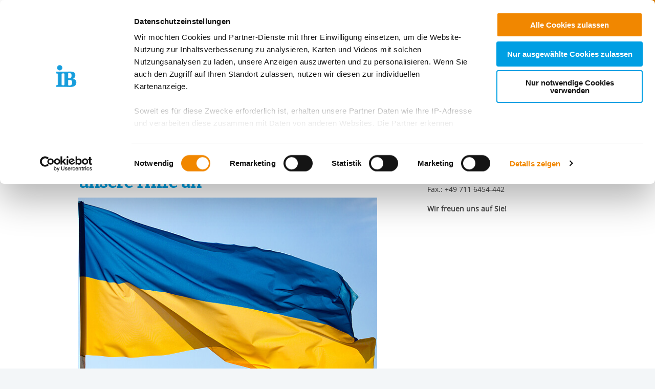

--- FILE ---
content_type: text/html; charset=utf-8
request_url: https://ib-sued.de/news-details/article/solidaritaet-mit-den-menschen-in-der-ukraine-spendenaufruf-wir-bieten-unsere-hilfe-an
body_size: 9409
content:
<!DOCTYPE html>
<html lang="de" class="no-js">
<head>

<meta charset="utf-8">
<!-- 
	This website is powered by TYPO3 - inspiring people to share!
	TYPO3 is a free open source Content Management Framework initially created by Kasper Skaarhoj and licensed under GNU/GPL.
	TYPO3 is copyright 1998-2026 of Kasper Skaarhoj. Extensions are copyright of their respective owners.
	Information and contribution at https://typo3.org/
-->


<link rel="icon" href="/_assets/85a01bf6775c6924ba7792f5a0f215e5/Images/logos_portals/ib_main_portal_logo.ico" type="image/vnd.microsoft.icon">

<meta name="generator" content="TYPO3 CMS">
<meta name="description" content="Der Internationale Bund (IB) verurteilt den Überfall Russlands auf die Ukraine und bekundet seine Solidarität mit den Menschen im Land.">
<meta name="robots" content="noindex,follow">
<meta property="og:title" content="Solidarität mit den Menschen in der Ukraine - Spendenaufruf: Wir bieten unsere Hilfe an">
<meta property="og:type" content="article">
<meta property="og:url" content="https://ib-sued.de/news-details/article/solidaritaet-mit-den-menschen-in-der-ukraine-spendenaufruf-wir-bieten-unsere-hilfe-an">
<meta property="og:image" content="https://ib-sued.de/fileadmin/_processed_/1/7/csm_AdobeStock_181613056_dca53c7b49.jpeg">
<meta property="og:image:width" content="1200">
<meta property="og:image:height" content="754">
<meta property="og:image" content="https://ib-sued.de/fileadmin/_processed_/1/7/csm_AdobeStock_181613056_dca53c7b49.jpeg">
<meta property="og:image:width" content="1200">
<meta property="og:image:height" content="754">
<meta property="og:description" content="Der Internationale Bund (IB) verurteilt den Überfall Russlands auf die Ukraine und bekundet seine Solidarität mit den Menschen im Land.">
<meta name="twitter:card" content="summary">


<link rel="stylesheet" href="/build/ib_template.12fd497f.css?1767969963" media="all">
<link rel="stylesheet" href="/build/603.0d6cc558.css?1767969963" media="all">
<link rel="stylesheet" href="/typo3temp/assets/css/60c1baaead026283a9faee8a31e815b4.css?1740693555" media="all">
<link rel="stylesheet" href="https://use.fontawesome.com/releases/v6.4.0/css/all.css" media="all">
<link rel="stylesheet" href="/build/ibjobs.2aa35736.css?1767969963" media="all">
<link rel="stylesheet" href="/build/ib_galerie.a95cbc02.css?1767969963" media="all">
<link rel="stylesheet" href="/build/ibsearch.be5938a0.css?1767969963" media="all">
<link rel="stylesheet" href="/build/ib_dataprivacy.e8299c6e.css?1767969963" media="all">






<title>IB Süd: News Details</title><meta name="viewport" content="width=device-width, initial-scale=1.0, maximum-scale=1.0, user-scalable=no" /><meta http-equiv="x-ua-compatible" content="ie=edge">        <link rel="dns-prefetch" href="https://matomo.ib.de">    <!-- Matomo Tag Manager -->
    <script>
        if (typeof window.ibTrackLocation === 'undefined') {
            window.ibTrackLocation = function() {
                var locationData = document.querySelector('.ib-tracking-on-load');
                if (locationData && locationData.dataset.ibentity && locationData.dataset.ibentity == 'Location') {
                    window._paq.push([
                        'trackEvent', //push
                        'Standort', // Category
                        'Seitenaufruf', //Action
                        locationData.dataset.locationnetwork + "  [" + locationData.dataset.locationnetworkid + "]", //Name Region + [ID]
                        1 // value
                    ]);
                }
            };
        }

        if (typeof window.initMatomo === 'undefined') {
            window.initMatomo = function() {
                var d=document, g=d.createElement('script'), s=d.getElementsByTagName('script')[0];
                g.async=true; g.src='https://matomo.ib.de/js/container_drbvT0gU.js'; s.parentNode.insertBefore(g,s);
                ibTrackLocation();
            }
        }

        var _mtm = window._mtm = window._mtm || [];
        _mtm.push({'mtm.startTime': (new Date().getTime()), 'event': 'mtm.Start'});
    </script>
    <!-- End Matomo Tag Manager -->    <script id="Cookiebot" data-culture="DE" src="https://consent.cookiebot.eu/uc.js" data-cbid="ae8bb82d-c0c6-49ac-a6f4-9fe8473b27db" data-blockingmode="auto"></script>
    <script>
        var waitForTrackerCount = 0;
        function matomoWaitForTracker() {
            if (typeof _paq === 'undefined' || typeof Cookiebot === 'undefined') {
                if (waitForTrackerCount < 40) {
                    setTimeout(matomoWaitForTracker, 250);
                    waitForTrackerCount++;
                    return;
                }
            }
        }

        window.addEventListener('CookiebotOnAccept', function (e) {
            consentSet();
        });
        window.addEventListener('CookiebotOnDecline', function (e) {
            consentSet();
        })

        function consentSet() {
            if (Cookiebot.consent.statistics && typeof window.initMatomo !== 'undefined') {
                window.initMatomo();
            }
            if (Cookiebot.consent.marketing && typeof window.initGoogleTagManager !== 'undefined') {
                window.initGoogleTagManager();
            }
            if (Cookiebot.consent.marketing && typeof window.initFacebookPixel !== 'undefined') {
                window.initFacebookPixel();
            }
        }
        document.addEventListener('DOMContentLoaded', matomoWaitForTracker);
    </script>
</head>
<body data-sentry-enabled="1" data-sentry-dsn="""" data-dataprivacyurl="/datenschutz" data-cblanguage="DE" class="twoColLayout portal_ib ib-theme-portal simple_language_0" data-matomo-enabled="0" data-matomo-tagmanager-enabled="1" data-matomo-siteid="6" data-matomo-containerid="drbvT0gU">
<!-- header -->

		
		
		
		
		
        
	





<a href="#ib-container">
	<span class="hidden-text">
		Springe zum Inhalt
	</span>
</a>
<header id="ib-header">
	<div class="ib-header-container container-fluid">
		<div class="row-fluid ib-header-bar ">
			<div id="ib-logo">
				
                <a tabindex="0" href="/">
					<img src="/_assets/85a01bf6775c6924ba7792f5a0f215e5/Images/logos_portals/ib_main_portal_logo.svg" class="responsive" alt="Zurück zur Startseite" style="width: auto; max-height: 70px">
				</a>
                
			</div>
            
            <nav class="meta-menu hide-for-small-only">
                <ul>
                    
    

                    
                        
                            <li class="meta-menu__search">
                                <form action="https://ib-sued.de/suche" method="get" id="ib-header-search-form">
                                    <input type="text" name="tx_solr[q]" value="" placeholder="Suche..." />
                                    <input type="hidden" name="L" value="0" />
                                    <button type="submit" class="ibCustomButton darkblue">
                                        <i aria-hidden="true" class="ib-icon-search"></i>
                                        <span class="show-for-sr">Suchen</span>
                                    </button>
                                </form>
                            </li>
                        
                    
                    
                        <li>
                            <a title="Der IB in leichter Sprache" tabindex="0" href="https://www.internationaler-bund.de/infos-zum-ib-in-leichter-sprache">
                                <span class="icon-simple_language"></span>
                            </a>
                        </li>
                    
                    
                        <li class="dropdown" id="langMenu">
                            
    

                        </li>
                    
                </ul>
            </nav>
            
            
			     




		
		
		
		
		
        
	

<div id="ib-main-menu">
    <div class="show-for-small-only">
        
    

    </div>
  <ul class="jetmenu">
    <li class="showhide">
      <span class="title">
        
        <a tabindex="0" href="/">
            <img src="/_assets/85a01bf6775c6924ba7792f5a0f215e5/Images/logos_portals/ib_main_portal_logo.svg" class="responsive" alt="Portal Logo" style="height: 35px; width: auto">
        </a>
        
      </span>
      <span class="icon showhidemobile">
        <em></em>
        <em></em>
        <em></em>
        <em></em>
      </span>
    </li>
    <!-- Menu 164 -->
    
      
        

	
	
		
    
    
            <!-- render full subnavi -->
            <li class="" style="">
                <button type="button" class="mainmenu-entry" aria-expanded="false" aria-controls="submenu-for-1251" aria-label="Mehr über 
        Über uns
    ">
                    
        Über uns
    
                </button>
                <div class="megamenu full-width" id="submenu-for-1251">
                    
    
        
        
            <div class="row small-up-1 medium-up-3">
                
                    <div class="column column-block">
                    
                        
                            <a href="https://ib-sued.de/ueberuns/ueber-den-ib-sued">
                                
                        
                            
                                <div class="megamenu-list-item-image hide-for-small-only" style="background-image: url('/fileadmin/user_upload/storage_ib_redaktion/IB_Sued/navigation_img/main_marke.jpg')"></div>
                            
                            
                            <div class="megamenu-list-item-text">Über den IB Süd</div>
                        
                            </a>
                        
                    </div>
                
                    <div class="column column-block">
                    
                        
                            <a href="https://ib-sued.de/unterstuetzen-sie-uns">
                                
                        
                            
                                <div class="megamenu-list-item-image hide-for-small-only" style="background-image: url('/fileadmin/user_upload/storage_ib_redaktion/IB_Sued/navigation_img/main_orga_navi_dummy.jpg')"></div>
                            
                            
                            <div class="megamenu-list-item-text">Unterstützen Sie uns!</div>
                        
                            </a>
                        
                    </div>
                
                    <div class="column column-block">
                    
                        
                            <a href="https://ib-sued.de/ueberuns/marke-mission-initiativen-der-ib-gruppe">
                                
                        
                            
                                <div class="megamenu-list-item-image hide-for-small-only" style="background-image: url('/fileadmin/user_upload/storage_ib_redaktion/IB_Sued/navigation_img/main_marke.jpg')"></div>
                            
                            
                            <div class="megamenu-list-item-text">Marke, Mission & Initiativen der IB Gruppe</div>
                        
                            </a>
                        
                    </div>
                
            </div>
        
    

                </div>
            </li>
        


	

	
	

	
	

	
	




      
        

	
	
		
    
    
            <!-- render full subnavi -->
            <li class="" style="">
                <button type="button" class="mainmenu-entry" aria-expanded="false" aria-controls="submenu-for-6303" aria-label="Mehr über 
        Standorte &amp; Angebote
    ">
                    
        Standorte &amp; Angebote
    
                </button>
                <div class="megamenu full-width" id="submenu-for-6303">
                    
    
        
        
            <div class="row small-up-1 medium-up-3">
                
                    <div class="column column-block">
                    
                        
                            <a href="https://ib-sued.de/standorte">
                                
                        
                            
                                <div class="megamenu-list-item-image hide-for-small-only" style="background-image: url('/fileadmin/user_upload/storage_ib_redaktion/IB_Portal/Jahr_der_Demokratie/Dokumente_von_P_P_hochgeladen/Landkarte_340x140.jpg')"></div>
                            
                            
                            <div class="megamenu-list-item-text">Standort-Karte</div>
                        
                            </a>
                        
                    </div>
                
                    <div class="column column-block">
                    
                        
                            <a href="https://ib-sued.de/angebote">
                                
                        
                            
                                <div class="megamenu-list-item-image hide-for-small-only" style="background-image: url('/fileadmin/user_upload/storage_ib_redaktion/IB_Sued/navigation_img/navi_standorte_ib-de.jpg')"></div>
                            
                            
                            <div class="megamenu-list-item-text">Angebote</div>
                        
                            </a>
                        
                    </div>
                
            </div>
        
    

                </div>
            </li>
        


	

	
	

	
	

	
	




      
        

	
	
		
    
    
            <!-- render full subnavi -->
            <li class="" style="">
                <button type="button" class="mainmenu-entry" aria-expanded="false" aria-controls="submenu-for-167" aria-label="Mehr über 
        Neuigkeiten
    ">
                    
        Neuigkeiten
    
                </button>
                <div class="megamenu full-width" id="submenu-for-167">
                    
    
        
        
            <div class="row small-up-1 medium-up-3">
                
                    <div class="column column-block">
                    
                        
                            <a href="https://ib-sued.de/neuigkeiten/neuigkeiten">
                                
                        
                            
                                <div class="megamenu-list-item-image hide-for-small-only" style="background-image: url('/fileadmin/user_upload/storage_ib_redaktion/IB_Sued/navigation_img/IB-Pressebereich_News_340x140.jpg')"></div>
                            
                            
                            <div class="megamenu-list-item-text">Neuigkeiten</div>
                        
                            </a>
                        
                    </div>
                
                    <div class="column column-block">
                    
                        
                            <a href="https://ib-sued.de/social-media">
                                
                        
                            
                                <div class="megamenu-list-item-image hide-for-small-only" style="background-image: url('/fileadmin/user_upload/storage_ib_redaktion/IB_Sued/navigation_img/IB-Pressebereich_Social_Wall_340x140.jpg')"></div>
                            
                            
                            <div class="megamenu-list-item-text">Social Wall</div>
                        
                            </a>
                        
                    </div>
                
            </div>
        
    

                </div>
            </li>
        


	

	
	

	
	

	
	




      
        

	
	
		
    
    
            <!-- render full subnavi -->
            <li class="" style="">
                <button type="button" class="mainmenu-entry" aria-expanded="false" aria-controls="submenu-for-1019" aria-label="Mehr über 
        Jobs &amp; Karriere
    ">
                    
        Jobs &amp; Karriere
    
                </button>
                <div class="megamenu full-width" id="submenu-for-1019">
                    
    
        
        
            <div class="row small-up-1 medium-up-3">
                
                    <div class="column column-block">
                    
                        
                            <a href="https://ib-sued.de/karriere">
                                
                        
                            
                                <div class="megamenu-list-item-image hide-for-small-only" style="background-image: url('/fileadmin/user_upload/storage_ib_redaktion/IB_Sued/navigation_img/navi_arbeitgeber-6147-muenchen.jpg')"></div>
                            
                            
                            <div class="megamenu-list-item-text">Karriere</div>
                        
                            </a>
                        
                    </div>
                
                    <div class="column column-block">
                    
                        
                            <a href="https://ib-sued.de/jobs">
                                
                        
                            
                                <div class="megamenu-list-item-image hide-for-small-only" style="background-image: url('/fileadmin/user_upload/storage_ib_redaktion/IB_Sued/IB_S%C3%BCd_als_Arbeitgeber/AG-Job-Buddy.png')"></div>
                            
                            
                            <div class="megamenu-list-item-text">Jobs</div>
                        
                            </a>
                        
                    </div>
                
            </div>
        
    

                </div>
            </li>
        


	

	
	

	
	

	
	




      
    
    <li class="show-for-small-only">
    <div class="grid-x">
    
        <nav class="cell auto meta-menu-mobile">
            <ul>
                
                <li>
                    <a title="Der IB in leichter Sprache" tabindex="0" href="https://www.internationaler-bund.de/infos-zum-ib-in-leichter-sprache">
                        <span class="icon-simple_language"></span>
                        Leichte Sprache
                    </a>
                </li>
                
                <li>
                    <a href="https://ib-sued.de/suche" title="Suchen">
                        <i class="ib-icon-search"></i>
                        Suche
                    </a>
                </li>
                
                    <li class="dropdown" id="langMenu">
                        
    

                    </li>
                
            </ul>
        </nav>
    
    
        <div class="cell shrink end">
      
          <div id="ib-head-bubble-mobile" class="show-only-in-burger-menu singleMenuItem">
            <a class="ibCustomButton orange" tabindex="0" href="/kontakt">
              
                
                  Kontakt
                
              
            </a>
          </div>
        
      </div>
    
    </div>
    </li>
    </ul>
  <div class="mobileLoader">
    <div class="lds-ellipsis">
      <div></div>
      <div></div>
      <div></div>
      <div></div>
    </div>
  </div>
</div>

            
<!--			<div id="ib-menu-overlay"></div>-->
			<!-- markenzeichen start -->
			
                    
                            <div id="ib-head-bubble">
                                <a tabindex="0" href="/kontakt">
                                    Kontakt
                                </a>
                            </div>
                        
                
			<!-- buddy end -->
		</div>
	</div>
</header>

<!-- content -->
<main id="ib-container" tabindex="-1" class="container-fluid " data-ibtemplatefolder="/_assets/85a01bf6775c6924ba7792f5a0f215e5/">

  <div id="ib-partial-startpageslider">
    
  </div>

  <!-- rs reader start-->
  
      <div class="grid-container ib-content-module ib-rs-speaker ib-background-white">
    <div class="grid-x">
        <div class="cell medium-offset-1 medium-11 large-offset-1-2col large-7-2col">
            <div id="readspeaker_button1" class="rs_skip rsbtn rs_preserve">
                <a rel="nofollow" class="rsbtn_play" accesskey="L" title="Um den Text anzuh&ouml;ren, verwenden Sie bitte ReadSpeaker webReader"
                    href="https://app-eu.readspeaker.com/cgi-bin/rsent?customerid=10125&amp;lang=de_de&amp;readclass=ib-rs-content">
                    <span class="rsbtn_left rsimg rspart">
                        <span class="rsbtn_text">
                            <span>Vorlesen</span>
                        </span>
                    </span>
                    <span class="rsbtn_right rsimg rsplay rspart"></span>
                </a>
            </div>
        </div>
    </div>
</div>



    
  <!-- rs reader end-->

  <!--TYPO3SEARCH_begin-->
  <div class="grid-container ib-rs-content ib-background-white ">
		<!-- page title bar -->
		
    <div class="grid-x">
        <!-- left column start -->
        <div class="cell small-12 large-8 ib-2col--main ib-background-white">
        
    

            <div id="c7793" class="frame frame-default frame-type-news_newsdetail frame-layout-0">
                
                
                    



                
                
                    

	




                
                

    
    



<div class="news news-single">
	<div class="article" itemscope="itemscope" itemtype="http://schema.org/Article">
		
	







		
	


	
	
	
	



		
		
	






	<div class="news-single-item">
		<div class="grid-x">
			<div class="cell small-10 small-offset-1 medium-offset-2 medium-8 large-6-2col large-offset-1-2col">
				<!-- date -->
				<span class="news-single-item__date">
					<time itemprop="datePublished" datetime="2022-02-28">
						28.02.2022
					</time>
				</span>
                <!--categoryTags-->
                
				<h1>Solidarität mit den Menschen in der Ukraine - Spendenaufruf: Wir bieten unsere Hilfe an</h1>
				
				<!-- teaser disabled see MA#2753-->
				<!-- main text -->
				

	<!-- media files -->
	<div class="news-img-wrap">
		
			<div class="outer">
				
					

<figure class="mediaelement mediaelement-image">
	
			
					<img itemprop="image" title="flag of Ukraine against the blue sky" alt="flag of Ukraine against the blue sky" loading="lazy" src="/fileadmin/_processed_/1/7/csm_AdobeStock_181613056_6e5df792c8.jpeg" width="600" height="377" />
				
		
    
        <figcaption class="news-img-caption">
            flag of Ukraine against the blue sky .
        </figcaption>
    
</figure>


				
				
				
				
			</div>
		
	</div>


				<div class="news-text-wrap" itemprop="articleBody">
					<p>Der IB wurde vor mehr als 70 Jahren gegr&uuml;ndet, ein wichtiges Ziel der Gr&uuml;nder*innen war es, einen Beitrag zu V&ouml;lkerverst&auml;ndigung und friedlichem Zusammenleben in Europa zu leisten. Vor diesem Hintergrund verurteilt der IB den &Uuml;berfall Russlands auf die Ukraine scharf.&nbsp;</p><p>&quot;Wir werden alles tun, um unsere Partner in der Ukraine zu unterst&uuml;tzen und eine humanit&auml;re Katastrophe zu verhindern&quot;, so Petra Merkel, Pr&auml;sidentin des Internationalen Bundes (IB). Sie betont: &quot;Wir bieten den Menschen vor Ort unsere Hilfe an und bereiten uns auch mit unseren Gesellschaften in Polen und in Deutschland darauf vor, Menschen auf der Flucht zu unterst&uuml;tzen. Im Rahmen unserer nationalen und internationalen Netzwerke unter anderem im Bereich der Entwicklungszusammenarbeit wie zum Beispiel VENRO werden wir aktiv mitwirken, um das nun beginnende Leid der Menschen in der Ukraine zu lindern.&quot;</p><p>Der IB ist seit &uuml;ber 30 Jahren in der Ukraine aktiv und arbeitet mit verschiedenen Partnerorganisationen im Bereich der Freiwilligendienste, der Hilfen f&uuml;r Menschen mit Behinderung und unterst&uuml;tzt im Auftrag der Deutschen Gesellschaft f&uuml;r Internationale Zusammenarbeit (GIZ) das Sonderhilfsprogramm Ostukraine. Ziel des Projekts ist es, die Versorgung mit Gesundheits- und Sozialdienstleistungen in den von der Regierung kontrollierten Gebieten von Donezk und Luhansk zu verbessern. Dar&uuml;ber hinaus kooperiert der IB mit seinen Partnern bei der Vermittlung von Freiwilligen aus der Ukraine.</p><p>Um die Menschen im Land und die Fl&uuml;chtlinge besser unterst&uuml;tzen zu k&ouml;nnen, bittet der IB unter dem Stichwort &quot;Ukrainehilfe&quot; um Spenden.</p><p><strong>IB Stiftung</strong></p><p><strong>Spendenkonto: IBAN DE53 5004 0000 0594 1208 00</strong></p><p>Mit Ihrer Spende helfen Sie mit, dass Gefl&uuml;chtete aus der Ukraine Unterkunft und Unterst&uuml;tzung erhalten.</p>
<p>&nbsp;</p>
				</div>
			</div>
		</div>
	</div>

	</div>
</div>



                
                    



                
                
                    



                
            </div>

        


        </div>
        <!-- left column end -->

        <!-- right column start -->
        <div class="cell small-10 small-offset-1 medium-offset-1 medium-10 large-offset-0 large-3 end ib-2col--sidebar ib-background-white">
        <!-- sidebar content start -->
        <div class="ib-sidebar">
            <!-- render contact person details -->
            
            <div id="dynamicContactNews">
                

<div class="ib-content-module ib-sidebar-contact ib-background-white">
	
	<div class="ib-font-bold"><p>IB Süd Geschäftsführung Stuttgart</p></div>
	
	<p>Zettachring 4<br /> 70567 Stuttgart</p>
<p>E-Mail:&nbsp;<a href="mailto:ib-sued@ib.de">ib-sued@ib.de</a><br /> Tel.: +49 711 6454-440<br /> Fax.: +49 711 6454-442</p>
<p><strong>Wir freuen uns auf Sie!</strong></p>
</div>

            </div>
            
            
        </div>
        <!-- sidebar content end  -->
        </div>
        <!-- right column end -->
    </div>
  </div>
  <!--TYPO3SEARCH_end-->

</main>
<!-- /content wrapper -->

<!-- tabs start-->

<!-- tabs end-->

<!-- fab start-->

<!-- fab end-->


<!-- Footer Start-->

    <!-- Footer Three Columns-->

<footer id="ib-footer" class="footerThreeColumns  grid-container ib-footer-container">
    <div class="grid-x">
        <div class="cell medium-10 medium-offset-1">
            <div class="grid-x">
                <!-- textcontent LEFT start-->
                
                    <div class="cell small-12 medium-6 large-4 ib-footer-textcontent">
                        <div><p><a href="https://www.internationaler-bund.de/" target="_blank" title="Internationaler Bund">Internationaler Bund</a><br> <a href="https://ib.international/" target="_blank" title="IB International">IB International</a><br> <a href="https://ib-stiftung.de/" target="_blank">IB Stiftung</a><br> <a href="https://schwarz-rot-bunt.de/" target="_blank">Stiftung pro Demokratie und Akzeptanz</a><br> <a href="https://ib-baden.de/" target="_blank">IB Baden</a><br> <a href="https://ib-berlin.de/" target="_blank">IB Berlin</a><br> <a href="https://ib-mitte.de/" target="_blank">IB Mitte</a><br> <a href="https://ib-nord.de/" target="_blank">IB Nord</a><br> IB Süd - Über uns<br> <a href="https://ib-suedwest.de/" target="_blank">IB Südwest</a><br> <a href="https://ib-west.de/" target="_blank">IB West</a></p>


</div>
                    </div>
                
                <!-- textcontent LEFT end-->

                <!-- textcontent MIDDLE start-->
                
                    <div class="cell small-12 medium-6 large-4 ib-footer-textcontent">
                        <div><p><a href="https://ib-freiwilligendienste.de/" target="_blank" title="IB Freiwilligendienste">IB Freiwilligendienste</a><br><a href="https://ib-volunteers.de/" target="_blank" title="IB Volunteers" rel="noreferrer">IB Volunteers</a><br><a href="https://ib-incoming.de/" target="_blank" title="IB Incoming">IB Incoming</a><br><a href="https://ib-schulen.de/" target="_blank" title="IB Schulen" rel="noreferrer">IB Schulen</a><br><a href="http://%EF%82%A7https//www.med-akademie.de/" target="_blank" title="Medizinische Akademie" rel="noreferrer">Medizinische Akademie</a><br><a href="https://ib-realschule.de/" target="_blank" title="IB Realschule" rel="noreferrer">IB Realschule</a><br><a href="https://ib-jmd.de/" target="_blank" title="IB Jugendmigrationsdienste">IB Jugendmigrationsdienste</a><br><a href="https://ib-kitas.de/" target="_blank" title="IB Kindertagesstätten">IB Kindertagesstätten</a><br><a href="http://www.kita-heusteigzwerge.de" target="_blank" rel="noreferrer">IB Kita Heusteigzwerge</a><br><a href="http://www.kita-regenbogen-esslingen.de" target="_blank" rel="noreferrer">IB Kita Regenbogen Esslingen</a><br><a href="http://www.kita-tapachzwerge.de" target="_blank" rel="noreferrer">IB Kita Tapachzwerge&nbsp;</a><br><a href="http://www.kita-vaihinger-zwerge.de" target="_blank" rel="noreferrer">IB Kita Vaihinger Zwerge</a><br><a href="http://ib-logis.de/" target="_blank" title="IB Beherbergungseinrichtungen" rel="noreferrer">IB Beherbergungseinrichtungen</a><br><a href="https://www.ib-sprachinstitut-muenchen.de/start/" target="_blank">IB Sprachinstitut München</a><br><a href="https://www.sit-sis.de/start" target="_blank" rel="noreferrer">IB Sprachinstitut Tübingen</a><br><a href="http://www.ib-sprachinstitut-stuttgart.de" target="_blank" rel="noreferrer">IB Sprachinstitut Stuttgart</a><br><a href="https://ib-jugendgaestehaus-stuttgart.de/wir-ueber-uns.html" target="_blank" rel="noreferrer">IB Jugendgästehaus Stuttgart</a><br><a href="https://ib-jugendgaestehaus-furtwangen.de/home.html" target="_blank" rel="noreferrer">IB Jugendgästehaus Furtwangen</a><br><a href="http://www.ib-jugendgaestehaus-leonberg.de" target="_blank" rel="noreferrer">IB Jugendgästehaus Leonberg</a><br><a href="http://ib-hostel-reutlingen.de" target="_blank" rel="noreferrer">IB Hostel Reutlingen</a><br><a href="http://www.ib-hostel-tuebingen.de" target="_blank" rel="noreferrer">IB Hostel Tübingen</a><br><a href="https://apartmenthaus-international.de/startseite.html" target="_blank" rel="noreferrer">Apartmenthaus International</a></p></div>
                    </div>
                
                <!-- textcontent MIDDLE end-->

                <!-- textcontent RIGHT start-->
                
                    <div class="cell small-12 medium-6 large-4 ib-footer-textcontent">
                        <div><p><a href="https://menschseinstaerken.de/" target="_blank" title="IB Mensch sein stärken">IB Mensch sein stärken</a><br> <a href="https://ib-personalentwicklung.de/" target="_blank" title="IB Personalentwicklung">IB Personalentwicklung</a><br> <a href="https://www.ib-fachkraefte.de/perspektive-fachkraefte.html" target="_blank" title="IB Fachkräfte" rel="noreferrer">IB Fachkräfte</a><br> <a href="https://moodle.ib-online-akademie.de/" target="_blank" title="IB Online Akademie" rel="noreferrer">IB Online Akademie</a><br> <a href="https://ib-schaut-hin.de/" target="_blank" title="IB schaut hin">IB schaut hin</a><br> <a href="https://grenzerfahrungen.ib.de/" target="_blank" title="IB Grenzerfahrungen">IB Grenzerfahrungen</a><br> <a href="https://ib-green.de/" target="_blank" title="green IB">green IB</a><br> <a href="https://ib-schaut-hin.de/" target="_blank" title="Inklusion leben und erleben im IB">Inklusion leben und erleben im IB</a><br> <a href="https://delta-netz-transfer.ib.de/" target="_blank" title="Delta-Netz Transfer">Delta-Netz Transfer</a><br> <a href="https://ib-fairspeech.de/home.html" target="_blank" rel="noreferrer">IB Fairspeech</a></p></div>
                    </div>
                
            </div>
            
                
    <div class="grid-x">
        <div class="cell small-12">
            <ul class="menu simple ib-footer-social">
            
                <li>
                <a
                target="_blank"
                title="Offizielle Facebook-Seite des Internationalen Bund"
                href="https://www.facebook.com/InternationalerBund">
                <i class="ib-icon-facebook-circle"></i>
                <span class="hidden-text">Offizielle Facebook-Seite des Internationalen Bund</span>
                </a>
                </li>
            
            
                <li>
                <a
                target="_blank"
                title="Offizielle Instagram-Seite des Internationalen Bund"
                href="https://www.instagram.com/internationalerbund/">
                <i class="ib-icon-instagram-circle"></i>
                <span class="hidden-text">
                    Offizielle Instagram-Seite des Internationalen Bund
                </span>
                </a>
                </li>
            
            <!-- bluesky -->
            
            <!-- mastodon -->
            
            
                <li>
                <a
                    target="_blank"
                    title="Offizielle LinkedIn-Seite des Internationalen Bund"
                    href="https://de.linkedin.com/company/internationalerbund">
                    <i class="ib-icon-linkedin-circle"></i>
                <span class="hidden-text">
                    Offizielle LinkedIn-Seite des Internationalen Bund
                </span>
                </a>
                </li>
            

            
                <li>
                <a
                    target="_blank"
                    title="Offizielle Xing-Seite des Internationalen Bund"
                    href="https://www.xing.com/pages/internationalerbund">
                    <i class="ib-icon-xing-circle"></i>
                <span class="hidden-text">
                    Offizielle Xing-Seite des Internationalen Bund
                </span>
                </a>
                </li>
            
            
                <li>
                <a
                target="_blank"
                title="Offizielle Kununu-Seite des Internationalen Bund"
                href="https://www.kununu.com/de/internationaler-bund?utm_source=widget&utm_campaign=widget_selfservice_scoresmall">
                <i class="ib-icon-kununu-circle"></i>
                <span class="hidden-text">
                    Offizielle Kununu-Seite des Internationalen Bund
                </span>
                </a>
                </li>
            
            
                <li>
                <a
                target="_blank"
                title="Offizieller YouTube-Kanal der IB Süd"
                href="https://www.youtube.com/channel/UCeIAJvbaM_ABRng3_GmHCfQ">
                <i class="ib-icon-youtube-circle"></i>
                <span class="hidden-text">
                    Offizieller YouTube-Kanal der IB Süd
                </span>
                </a>
                </li>
            
            </ul>
        </div>
    </div>


            
            
<div class="grid-x ib-footer-meta align-bottom">
    <div class="cell small-12 medium-auto">
        <ul class="no-bullet">
            <li class="ib-footer-meta-item"><a href="/impressum" title="Impressum">Impressum</a></li><li class="ib-footer-meta-item"><a href="/datenschutz" title="Datenschutz">Datenschutz</a></li><li class="ib-footer-meta-item"><a href="/datenschutzeinstellungen" title="Datenschutzeinstellungen">Datenschutzeinstellungen</a></li><li class="ib-footer-meta-item"><a href="/barrierefreiheit" title="Barrierefreiheit">Barrierefreiheit</a></li><li class="ib-footer-meta-item"><a href="https://www.internationaler-bund.de/compliance-meldewesen" target="_blank" title="Compliance &amp; Meldewesen">Compliance & Meldewesen</a></li><li class="ib-footer-meta-item"><a href="/kontakt" title="Kontakt">Kontakt</a></li>
        </ul>
    </div>
    <div class="cell small-12 shrink ib-footer-meta-logo">
        
        <img class="ib-footer-logo" src="/_assets/85a01bf6775c6924ba7792f5a0f215e5/Images/logos_portals/ib_markenzeichen_logo.svg" width="180" height="74" alt="Portal Logo Footer">
    </div>
</div>

        </div>
    </div>
</footer>
<!-- Footer End-->


<!-- Footer End-->


<!-- additional partial/snippet-->



 <!-- email dialog-->
 <div class="reveal" id="eMailDialog" role="dialog" data-reveal role="dialog" aria-modal="true" aria-label="Mail-Programm öffnen (sofern konfiguriert) oder E-Mail-Adresse anzeigen">
    <div class="eMailDialogButtons">
        <button
            type="button"
            class="ibCustomButton darkblue"
            id="btnOpenMailClient">
                E-Mail-Programm öffnen (sofern konfiguriert)
        </button>

        <p>oder</p>

        <button
            type="button"
            class="ibCustomButton darkblue"
            id="btnShowMail">
                E-Mail-Adresse anzeigen
        </button>
    </div>

    <div id="showEmailAddress" style="display: none;">
    </div>

    <button class="close-button" data-close aria-label="Schließen" type="button">
        <span aria-hidden="true">&times;</span>
    </button>
</div>


<!-- ib menu modal -->

    


<!-- readspeaker lib -->
<script data-cookieconsent="necessary" src="https://f1-eu.readspeaker.com/script/10125/webReader/webReader.js?pids=wr"></script>
<script src="/build/ib_template.c7e52e0d.js?1767969963" integrity="sha384-ZeyIbeFvz7meUmVI1hB/8av+mGVXnl0FtzxXRGp8JETpBmKaC7+ZsfC7O7fS7Vm1"></script>
<script src="/build/749.63d567e3.js?1767969963" integrity="sha384-zBIICTOtUPLpA9dUlxG8FKfr/i3Ga00mTRoVhwGFgXyYtrhA/rTo43YwLBjBmK/S"></script>
<script src="/build/603.ca48909b.js?1767969963" integrity="sha384-W8lTGAo0TiKZVynKncZZm0q/ATf1mtG9JeD7Hgje/hixiIeDQyF6i8FwE1Ud8SNI"></script>
<script src="/build/826.1115cb1e.js?1767969963" integrity="sha384-goIsUEeSeO68EofAYZW1/H1or6rk8DtO82CCB2vicJj0sVfLDIM5gm3OTL7uzmIS"></script>
<script src="/build/218.8c766adc.js?1767969963" integrity="sha384-A45/qlL/HLJ4Jma+GPKNrXy1zdTbTjddIG+Y3wY7atOR3YWd70sbbYGzDeq4Gfit"></script>
<script src="/_assets/e799cca3073eabb617dfebf5f7cabc53/JavaScript/JQuery/jquery.min.js?1763372258"></script>
<script src="/_assets/e799cca3073eabb617dfebf5f7cabc53/JavaScript/JQuery/jquery.URI.min.js?1763372258"></script>
<script src="/_assets/e799cca3073eabb617dfebf5f7cabc53/JavaScript/search_controller.js?1763372258"></script>
<script src="/build/runtime.6ae8dbb6.js?1767969963" integrity="sha384-do0kXINbeui2sK0QRiHdiQzPcPYfZ5SJFmTuBqmgRDmuvTod5eBzDERFZfZtNR1s"></script>
<script src="/build/171.aa5212e4.js?1767969963" integrity="sha384-I/QLbCvaJQIcdt1Kp5s5OK1H0fViUUYpPfaqvx3tfa1Pa+DpNwwKETnnvEWgrPKf"></script>
<script src="/build/692.79fcd1f5.js?1767969963" integrity="sha384-7htRwLxkITrE3HMynl7PDv4+QL064IW2Bs3z2TUXToV2QQr7FHo3bmnHhlCuCdN6"></script>
<script src="/build/955.d9809306.js?1767969963" integrity="sha384-nJisdx8TfbeV4MebXfvPkR5oq/MaMEf/1LWCCa3jftvH8Ub8xDu/YdTVmwrVEpRP"></script>
<script src="/build/325.272b13f8.js?1767969963" integrity="sha384-myAFnwVFswScQ6v4e44qDpSsS4hgyv5+2kX5OBRUQHLtKTgLipL5VNhQloC57G+g"></script>
<script src="/build/552.aa5e4ac6.js?1767969963" integrity="sha384-srJj1b/kI3OAOMezsGqJufAZak+ScsKjuYzbdCF3YKbT+8tC39Pmje6OOPJS03vB"></script>
<script src="/build/ib_galerie.c6b92b9c.js?1767969963" integrity="sha384-hzE1Ui9dTiqZ57vKYOoEcBh57TCMIbPlraMXzGVU64SujauOWx8IBGWBIOjeLWSI"></script>
<script src="/build/98.8d6779df.js?1767969963" integrity="sha384-umQ+PRVqcUfdfNUyblhhUY9Fj2ZhYGjop5aoCXyXBrHVk9tVO4eKvo7ypLMo3yJb"></script>
<script src="/build/ibcontent.dffd8e9b.js?1767969963" integrity="sha384-NRJCttYb2pykXebd6b7SySWXwdTywmd9s95MnPdHVzVBwa7yK/hBEh7EUAyTwGs2"></script>
<script src="/build/ibjobs.1a93c2f3.js?1767969963" integrity="sha384-WA+NyOGzbEaGAG7vC7kOIB2I/U5UvuMm0odstFCSV/EblsuIs3HfC0VM6VgUQxZa"></script>
<script src="/build/575.30b2586b.js?1767969963" integrity="sha384-sKWEbkLCzW7AxcpPdGdgmrnJesALjUPV+yIRtFR5H1mSSO4AMJk081M2Hg2/Zuns"></script>
<script src="/build/ibsearch.275a7a14.js?1767969963" integrity="sha384-IPQkxo0SoFCYbeMYRJTcgBNcANPi5Qydt4wv8ZTzJYH0+bl9e4S20X4bQeJnRAGc"></script>


</body>
</html>

--- FILE ---
content_type: text/css; charset=utf-8
request_url: https://ib-sued.de/build/ib_template.12fd497f.css?1767969963
body_size: 55703
content:
.slide-in-down.mui-enter{backface-visibility:hidden;transform:translateY(-100%);transition-duration:.5s;transition-property:transform,opacity;transition-timing-function:linear}.slide-in-down.mui-enter.mui-enter-active{transform:translateY(0)}.slide-in-left.mui-enter{backface-visibility:hidden;transform:translateX(-100%);transition-duration:.5s;transition-property:transform,opacity;transition-timing-function:linear}.slide-in-left.mui-enter.mui-enter-active{transform:translateX(0)}.slide-in-up.mui-enter{backface-visibility:hidden;transform:translateY(100%);transition-duration:.5s;transition-property:transform,opacity;transition-timing-function:linear}.slide-in-up.mui-enter.mui-enter-active{transform:translateY(0)}.slide-in-right.mui-enter{backface-visibility:hidden;transform:translateX(100%);transition-duration:.5s;transition-property:transform,opacity;transition-timing-function:linear}.slide-in-right.mui-enter.mui-enter-active{transform:translateX(0)}.slide-out-down.mui-leave{backface-visibility:hidden;transform:translateY(0);transition-duration:.5s;transition-property:transform,opacity;transition-timing-function:linear}.slide-out-down.mui-leave.mui-leave-active{transform:translateY(100%)}.slide-out-right.mui-leave{backface-visibility:hidden;transform:translateX(0);transition-duration:.5s;transition-property:transform,opacity;transition-timing-function:linear}.slide-out-right.mui-leave.mui-leave-active{transform:translateX(100%)}.slide-out-up.mui-leave{backface-visibility:hidden;transform:translateY(0);transition-duration:.5s;transition-property:transform,opacity;transition-timing-function:linear}.slide-out-up.mui-leave.mui-leave-active{transform:translateY(-100%)}.slide-out-left.mui-leave{backface-visibility:hidden;transform:translateX(0);transition-duration:.5s;transition-property:transform,opacity;transition-timing-function:linear}.slide-out-left.mui-leave.mui-leave-active{transform:translateX(-100%)}.fade-in.mui-enter{opacity:0;transition-duration:.5s;transition-property:opacity;transition-timing-function:linear}.fade-in.mui-enter.mui-enter-active{opacity:1}.fade-out.mui-leave{opacity:1;transition-duration:.5s;transition-property:opacity;transition-timing-function:linear}.fade-out.mui-leave.mui-leave-active{opacity:0}.hinge-in-from-top.mui-enter{opacity:0;transform:perspective(2000px) rotateX(-90deg);transform-origin:top;transition-duration:.5s;transition-property:transform,opacity;transition-timing-function:linear}.hinge-in-from-top.mui-enter.mui-enter-active{opacity:1;transform:perspective(2000px) rotate(0deg)}.hinge-in-from-right.mui-enter{opacity:0;transform:perspective(2000px) rotateY(-90deg);transform-origin:right;transition-duration:.5s;transition-property:transform,opacity;transition-timing-function:linear}.hinge-in-from-right.mui-enter.mui-enter-active{opacity:1;transform:perspective(2000px) rotate(0deg)}.hinge-in-from-bottom.mui-enter{opacity:0;transform:perspective(2000px) rotateX(90deg);transform-origin:bottom;transition-duration:.5s;transition-property:transform,opacity;transition-timing-function:linear}.hinge-in-from-bottom.mui-enter.mui-enter-active{opacity:1;transform:perspective(2000px) rotate(0deg)}.hinge-in-from-left.mui-enter{opacity:0;transform:perspective(2000px) rotateY(90deg);transform-origin:left;transition-duration:.5s;transition-property:transform,opacity;transition-timing-function:linear}.hinge-in-from-left.mui-enter.mui-enter-active{opacity:1;transform:perspective(2000px) rotate(0deg)}.hinge-in-from-middle-x.mui-enter{opacity:0;transform:perspective(2000px) rotateX(-90deg);transform-origin:center;transition-duration:.5s;transition-property:transform,opacity;transition-timing-function:linear}.hinge-in-from-middle-x.mui-enter.mui-enter-active{opacity:1;transform:perspective(2000px) rotate(0deg)}.hinge-in-from-middle-y.mui-enter{opacity:0;transform:perspective(2000px) rotateY(-90deg);transform-origin:center;transition-duration:.5s;transition-property:transform,opacity;transition-timing-function:linear}.hinge-in-from-middle-y.mui-enter.mui-enter-active,.hinge-out-from-top.mui-leave{opacity:1;transform:perspective(2000px) rotate(0deg)}.hinge-out-from-top.mui-leave{transform-origin:top;transition-duration:.5s;transition-property:transform,opacity;transition-timing-function:linear}.hinge-out-from-top.mui-leave.mui-leave-active{opacity:0;transform:perspective(2000px) rotateX(90deg)}.hinge-out-from-right.mui-leave{opacity:1;transform:perspective(2000px) rotate(0deg);transform-origin:right;transition-duration:.5s;transition-property:transform,opacity;transition-timing-function:linear}.hinge-out-from-right.mui-leave.mui-leave-active{opacity:0;transform:perspective(2000px) rotateY(90deg)}.hinge-out-from-bottom.mui-leave{opacity:1;transform:perspective(2000px) rotate(0deg);transform-origin:bottom;transition-duration:.5s;transition-property:transform,opacity;transition-timing-function:linear}.hinge-out-from-bottom.mui-leave.mui-leave-active{opacity:0;transform:perspective(2000px) rotateX(-90deg)}.hinge-out-from-left.mui-leave{opacity:1;transform:perspective(2000px) rotate(0deg);transform-origin:left;transition-duration:.5s;transition-property:transform,opacity;transition-timing-function:linear}.hinge-out-from-left.mui-leave.mui-leave-active{opacity:0;transform:perspective(2000px) rotateY(-90deg)}.hinge-out-from-middle-x.mui-leave{opacity:1;transform:perspective(2000px) rotate(0deg);transform-origin:center;transition-duration:.5s;transition-property:transform,opacity;transition-timing-function:linear}.hinge-out-from-middle-x.mui-leave.mui-leave-active{opacity:0;transform:perspective(2000px) rotateX(90deg)}.hinge-out-from-middle-y.mui-leave{opacity:1;transform:perspective(2000px) rotate(0deg);transform-origin:center;transition-duration:.5s;transition-property:transform,opacity;transition-timing-function:linear}.hinge-out-from-middle-y.mui-leave.mui-leave-active{opacity:0;transform:perspective(2000px) rotateY(90deg)}.scale-in-up.mui-enter{opacity:0;transform:scale(.5);transition-duration:.5s;transition-property:transform,opacity;transition-timing-function:linear}.scale-in-up.mui-enter.mui-enter-active{opacity:1;transform:scale(1)}.scale-in-down.mui-enter{opacity:0;transform:scale(1.5);transition-duration:.5s;transition-property:transform,opacity;transition-timing-function:linear}.scale-in-down.mui-enter.mui-enter-active,.scale-out-up.mui-leave{opacity:1;transform:scale(1)}.scale-out-up.mui-leave{transition-duration:.5s;transition-property:transform,opacity;transition-timing-function:linear}.scale-out-up.mui-leave.mui-leave-active{opacity:0;transform:scale(1.5)}.scale-out-down.mui-leave{opacity:1;transform:scale(1);transition-duration:.5s;transition-property:transform,opacity;transition-timing-function:linear}.scale-out-down.mui-leave.mui-leave-active{opacity:0;transform:scale(.5)}.spin-in.mui-enter{opacity:0;transform:rotate(-270deg);transition-duration:.5s;transition-property:transform,opacity;transition-timing-function:linear}.spin-in.mui-enter.mui-enter-active,.spin-out.mui-leave{opacity:1;transform:rotate(0)}.spin-out.mui-leave{transition-duration:.5s;transition-property:transform,opacity;transition-timing-function:linear}.spin-in-ccw.mui-enter,.spin-out.mui-leave.mui-leave-active{opacity:0;transform:rotate(270deg)}.spin-in-ccw.mui-enter{transition-duration:.5s;transition-property:transform,opacity;transition-timing-function:linear}.spin-in-ccw.mui-enter.mui-enter-active,.spin-out-ccw.mui-leave{opacity:1;transform:rotate(0)}.spin-out-ccw.mui-leave{transition-duration:.5s;transition-property:transform,opacity;transition-timing-function:linear}.spin-out-ccw.mui-leave.mui-leave-active{opacity:0;transform:rotate(-270deg)}.slow{transition-duration:.75s!important}.fast{transition-duration:.25s!important}.linear{transition-timing-function:linear!important}.ease{transition-timing-function:ease!important}.ease-in{transition-timing-function:ease-in!important}.ease-out{transition-timing-function:ease-out!important}.ease-in-out{transition-timing-function:ease-in-out!important}.bounce-in{transition-timing-function:cubic-bezier(.485,.155,.24,1.245)!important}.bounce-out{transition-timing-function:cubic-bezier(.485,.155,.515,.845)!important}.bounce-in-out{transition-timing-function:cubic-bezier(.76,-.245,.24,1.245)!important}.short-delay{transition-delay:.3s!important}.long-delay{transition-delay:.7s!important}.shake{animation-name:shake-7}@keyframes shake-7{0%,10%,20%,30%,40%,50%,60%,70%,80%,90%{transform:translateX(7%)}15%,25%,35%,45%,5%,55%,65%,75%,85%,95%{transform:translateX(-7%)}}.spin-cw{animation-name:spin-cw-1turn}@keyframes spin-cw-1turn{0%{transform:rotate(-1turn)}to{transform:rotate(0)}}.spin-ccw{animation-name:spin-ccw-1turn}@keyframes spin-ccw-1turn{0%{transform:rotate(0)}to{transform:rotate(-1turn)}}.wiggle{animation-name:wiggle-7deg}@keyframes wiggle-7deg{40%,50%,60%{transform:rotate(7deg)}35%,45%,55%,65%{transform:rotate(-7deg)}0%,30%,70%,to{transform:rotate(0)}}.shake,.spin-ccw,.spin-cw,.wiggle{animation-duration:.5s}.infinite{animation-iteration-count:infinite}.slow{animation-duration:.75s!important}.fast{animation-duration:.25s!important}.linear{animation-timing-function:linear!important}.ease{animation-timing-function:ease!important}.ease-in{animation-timing-function:ease-in!important}.ease-out{animation-timing-function:ease-out!important}.ease-in-out{animation-timing-function:ease-in-out!important}.bounce-in{animation-timing-function:cubic-bezier(.485,.155,.24,1.245)!important}.bounce-out{animation-timing-function:cubic-bezier(.485,.155,.515,.845)!important}.bounce-in-out{animation-timing-function:cubic-bezier(.76,-.245,.24,1.245)!important}.short-delay{animation-delay:.3s!important}.long-delay{animation-delay:.7s!important}.slick-slider{-webkit-tap-highlight-color:transparent}.slick-list:focus{outline:0}.slick-track{margin-left:auto;margin-right:auto}.slick-vertical .slick-slide{border:1px solid transparent}.slick-arrow.slick-hidden{display:none}@media print,screen and (min-width:48em){.reveal,.reveal.large,.reveal.small,.reveal.tiny{left:auto;margin:0 auto;right:auto}}/*! normalize.css v8.0.0 | MIT License | github.com/necolas/normalize.css */.input-group{display:table}.input-group-button,.input-group-button a,.input-group-button button,.input-group-button input,.input-group-button label,.input-group-field,.input-group-label{display:table-cell;vertical-align:middle}.input-group-button,.input-group-label{height:100%;width:1%}.input-group-button a,.input-group-button button,.input-group-button input,.input-group-button label{height:2.4375rem}.input-group .input-group-button{display:table-cell}.row:after,.row:before{content:" ";display:table}.row:after{clear:both}.row.collapse>.column,.row.collapse>.columns{padding-left:0;padding-right:0}.row .row{margin-left:-.625rem;margin-right:-.625rem}@media print,screen and (min-width:48em){.row .row{margin-left:-.375rem;margin-right:-.375rem}}@media print,screen and (min-width:64em){.row .row{margin-left:-.375rem;margin-right:-.375rem}}.row .row.collapse{margin-left:0;margin-right:0}.row.expanded{max-width:none}.row.expanded .row{margin-left:auto;margin-right:auto}.row:not(.expanded) .row{max-width:none}.row.gutter-small>.column,.row.gutter-small>.columns{padding-left:.625rem;padding-right:.625rem}.row.gutter-medium>.column,.row.gutter-medium>.columns{padding-left:.375rem;padding-right:.375rem}.column,.columns{float:left;padding-left:.625rem;padding-right:.625rem;width:100%}@media print,screen and (min-width:48em){.column,.columns{padding-left:.375rem;padding-right:.375rem}}.column,.column:last-child:not(:first-child),.columns{clear:none;float:left}.column:last-child:not(:first-child),.columns:last-child:not(:first-child){float:right}.column.end:last-child:last-child,.end.columns:last-child:last-child{float:left}.column.row.row,.row.row.columns{float:none}.row .column.row.row,.row .row.row.columns{margin-left:0;margin-right:0;padding-left:0;padding-right:0}.small-1{width:8.3333333333%}.small-push-1{left:8.3333333333%;position:relative}.small-pull-1{left:-8.3333333333%;position:relative}.small-2{width:16.6666666667%}.small-push-2{left:16.6666666667%;position:relative}.small-pull-2{left:-16.6666666667%;position:relative}.small-3{width:25%}.small-push-3{left:25%;position:relative}.small-pull-3{left:-25%;position:relative}.small-4{width:33.3333333333%}.small-push-4{left:33.3333333333%;position:relative}.small-pull-4{left:-33.3333333333%;position:relative}.small-5{width:41.6666666667%}.small-push-5{left:41.6666666667%;position:relative}.small-pull-5{left:-41.6666666667%;position:relative}.small-6{width:50%}.small-push-6{left:50%;position:relative}.small-pull-6{left:-50%;position:relative}.small-7{width:58.3333333333%}.small-push-7{left:58.3333333333%;position:relative}.small-pull-7{left:-58.3333333333%;position:relative}.small-8{width:66.6666666667%}.small-push-8{left:66.6666666667%;position:relative}.small-pull-8{left:-66.6666666667%;position:relative}.small-9{width:75%}.small-push-9{left:75%;position:relative}.small-pull-9{left:-75%;position:relative}.small-10{width:83.3333333333%}.small-push-10{left:83.3333333333%;position:relative}.small-pull-10{left:-83.3333333333%;position:relative}.small-11{width:91.6666666667%}.small-push-11{left:91.6666666667%;position:relative}.small-pull-11{left:-91.6666666667%;position:relative}.small-12{width:100%}.small-up-1>.column,.small-up-1>.columns{float:left;width:100%}.small-up-1>.column:nth-of-type(1n),.small-up-1>.columns:nth-of-type(1n){clear:none}.small-up-1>.column:nth-of-type(1n+1),.small-up-1>.columns:nth-of-type(1n+1){clear:both}.small-up-1>.column:last-child,.small-up-1>.columns:last-child{float:left}.small-up-2>.column,.small-up-2>.columns{float:left;width:50%}.small-up-2>.column:nth-of-type(1n),.small-up-2>.columns:nth-of-type(1n){clear:none}.small-up-2>.column:nth-of-type(odd),.small-up-2>.columns:nth-of-type(odd){clear:both}.small-up-2>.column:last-child,.small-up-2>.columns:last-child{float:left}.small-up-3>.column,.small-up-3>.columns{float:left;width:33.3333333333%}.small-up-3>.column:nth-of-type(1n),.small-up-3>.columns:nth-of-type(1n){clear:none}.small-up-3>.column:nth-of-type(3n+1),.small-up-3>.columns:nth-of-type(3n+1){clear:both}.small-up-3>.column:last-child,.small-up-3>.columns:last-child{float:left}.small-up-4>.column,.small-up-4>.columns{float:left;width:25%}.small-up-4>.column:nth-of-type(1n),.small-up-4>.columns:nth-of-type(1n){clear:none}.small-up-4>.column:nth-of-type(4n+1),.small-up-4>.columns:nth-of-type(4n+1){clear:both}.small-up-4>.column:last-child,.small-up-4>.columns:last-child{float:left}.small-up-5>.column,.small-up-5>.columns{float:left;width:20%}.small-up-5>.column:nth-of-type(1n),.small-up-5>.columns:nth-of-type(1n){clear:none}.small-up-5>.column:nth-of-type(5n+1),.small-up-5>.columns:nth-of-type(5n+1){clear:both}.small-up-5>.column:last-child,.small-up-5>.columns:last-child{float:left}.small-up-6>.column,.small-up-6>.columns{float:left;width:16.6666666667%}.small-up-6>.column:nth-of-type(1n),.small-up-6>.columns:nth-of-type(1n){clear:none}.small-up-6>.column:nth-of-type(6n+1),.small-up-6>.columns:nth-of-type(6n+1){clear:both}.small-up-6>.column:last-child,.small-up-6>.columns:last-child{float:left}.small-up-7>.column,.small-up-7>.columns{float:left;width:14.2857142857%}.small-up-7>.column:nth-of-type(1n),.small-up-7>.columns:nth-of-type(1n){clear:none}.small-up-7>.column:nth-of-type(7n+1),.small-up-7>.columns:nth-of-type(7n+1){clear:both}.small-up-7>.column:last-child,.small-up-7>.columns:last-child{float:left}.small-up-8>.column,.small-up-8>.columns{float:left;width:12.5%}.small-up-8>.column:nth-of-type(1n),.small-up-8>.columns:nth-of-type(1n){clear:none}.small-up-8>.column:nth-of-type(8n+1),.small-up-8>.columns:nth-of-type(8n+1){clear:both}.small-up-8>.column:last-child,.small-up-8>.columns:last-child{float:left}.small-collapse>.column,.small-collapse>.columns{padding-left:0;padding-right:0}.expanded.row .small-collapse.row,.small-collapse .row{margin-left:0;margin-right:0}.small-uncollapse>.column,.small-uncollapse>.columns{padding-left:.625rem;padding-right:.625rem}.small-centered{margin-left:auto;margin-right:auto}.small-centered,.small-centered:last-child:not(:first-child){clear:both;float:none}.small-pull-0,.small-push-0,.small-uncentered{margin-left:0;margin-right:0;position:static}.small-pull-0,.small-pull-0:last-child:not(:first-child),.small-push-0,.small-push-0:last-child:not(:first-child),.small-uncentered,.small-uncentered:last-child:not(:first-child){clear:none;float:left}.small-pull-0:last-child:not(:first-child),.small-push-0:last-child:not(:first-child),.small-uncentered:last-child:not(:first-child){float:right}@media print,screen and (min-width:48em){.medium-1{width:8.3333333333%}.medium-push-1{left:8.3333333333%;position:relative}.medium-pull-1{left:-8.3333333333%;position:relative}.medium-offset-0{margin-left:0}.medium-2{width:16.6666666667%}.medium-push-2{left:16.6666666667%;position:relative}.medium-pull-2{left:-16.6666666667%;position:relative}.medium-offset-1{margin-left:8.3333333333%}.medium-3{width:25%}.medium-push-3{left:25%;position:relative}.medium-pull-3{left:-25%;position:relative}.medium-offset-2{margin-left:16.6666666667%}.medium-4{width:33.3333333333%}.medium-push-4{left:33.3333333333%;position:relative}.medium-pull-4{left:-33.3333333333%;position:relative}.medium-offset-3{margin-left:25%}.medium-5{width:41.6666666667%}.medium-push-5{left:41.6666666667%;position:relative}.medium-pull-5{left:-41.6666666667%;position:relative}.medium-offset-4{margin-left:33.3333333333%}.medium-6{width:50%}.medium-push-6{left:50%;position:relative}.medium-pull-6{left:-50%;position:relative}.medium-offset-5{margin-left:41.6666666667%}.medium-7{width:58.3333333333%}.medium-push-7{left:58.3333333333%;position:relative}.medium-pull-7{left:-58.3333333333%;position:relative}.medium-offset-6{margin-left:50%}.medium-8{width:66.6666666667%}.medium-push-8{left:66.6666666667%;position:relative}.medium-pull-8{left:-66.6666666667%;position:relative}.medium-offset-7{margin-left:58.3333333333%}.medium-9{width:75%}.medium-push-9{left:75%;position:relative}.medium-pull-9{left:-75%;position:relative}.medium-offset-8{margin-left:66.6666666667%}.medium-10{width:83.3333333333%}.medium-push-10{left:83.3333333333%;position:relative}.medium-pull-10{left:-83.3333333333%;position:relative}.medium-offset-9{margin-left:75%}.medium-11{width:91.6666666667%}.medium-push-11{left:91.6666666667%;position:relative}.medium-pull-11{left:-91.6666666667%;position:relative}.medium-offset-10{margin-left:83.3333333333%}.medium-12{width:100%}.medium-offset-11{margin-left:91.6666666667%}.medium-up-1>.column,.medium-up-1>.columns{float:left;width:100%}.medium-up-1>.column:nth-of-type(1n),.medium-up-1>.columns:nth-of-type(1n){clear:none}.medium-up-1>.column:nth-of-type(1n+1),.medium-up-1>.columns:nth-of-type(1n+1){clear:both}.medium-up-1>.column:last-child,.medium-up-1>.columns:last-child{float:left}.medium-up-2>.column,.medium-up-2>.columns{float:left;width:50%}.medium-up-2>.column:nth-of-type(1n),.medium-up-2>.columns:nth-of-type(1n){clear:none}.medium-up-2>.column:nth-of-type(odd),.medium-up-2>.columns:nth-of-type(odd){clear:both}.medium-up-2>.column:last-child,.medium-up-2>.columns:last-child{float:left}.medium-up-3>.column,.medium-up-3>.columns{float:left;width:33.3333333333%}.medium-up-3>.column:nth-of-type(1n),.medium-up-3>.columns:nth-of-type(1n){clear:none}.medium-up-3>.column:nth-of-type(3n+1),.medium-up-3>.columns:nth-of-type(3n+1){clear:both}.medium-up-3>.column:last-child,.medium-up-3>.columns:last-child{float:left}.medium-up-4>.column,.medium-up-4>.columns{float:left;width:25%}.medium-up-4>.column:nth-of-type(1n),.medium-up-4>.columns:nth-of-type(1n){clear:none}.medium-up-4>.column:nth-of-type(4n+1),.medium-up-4>.columns:nth-of-type(4n+1){clear:both}.medium-up-4>.column:last-child,.medium-up-4>.columns:last-child{float:left}.medium-up-5>.column,.medium-up-5>.columns{float:left;width:20%}.medium-up-5>.column:nth-of-type(1n),.medium-up-5>.columns:nth-of-type(1n){clear:none}.medium-up-5>.column:nth-of-type(5n+1),.medium-up-5>.columns:nth-of-type(5n+1){clear:both}.medium-up-5>.column:last-child,.medium-up-5>.columns:last-child{float:left}.medium-up-6>.column,.medium-up-6>.columns{float:left;width:16.6666666667%}.medium-up-6>.column:nth-of-type(1n),.medium-up-6>.columns:nth-of-type(1n){clear:none}.medium-up-6>.column:nth-of-type(6n+1),.medium-up-6>.columns:nth-of-type(6n+1){clear:both}.medium-up-6>.column:last-child,.medium-up-6>.columns:last-child{float:left}.medium-up-7>.column,.medium-up-7>.columns{float:left;width:14.2857142857%}.medium-up-7>.column:nth-of-type(1n),.medium-up-7>.columns:nth-of-type(1n){clear:none}.medium-up-7>.column:nth-of-type(7n+1),.medium-up-7>.columns:nth-of-type(7n+1){clear:both}.medium-up-7>.column:last-child,.medium-up-7>.columns:last-child{float:left}.medium-up-8>.column,.medium-up-8>.columns{float:left;width:12.5%}.medium-up-8>.column:nth-of-type(1n),.medium-up-8>.columns:nth-of-type(1n){clear:none}.medium-up-8>.column:nth-of-type(8n+1),.medium-up-8>.columns:nth-of-type(8n+1){clear:both}.medium-up-8>.column:last-child,.medium-up-8>.columns:last-child{float:left}.medium-collapse>.column,.medium-collapse>.columns{padding-left:0;padding-right:0}.expanded.row .medium-collapse.row,.medium-collapse .row{margin-left:0;margin-right:0}.medium-uncollapse>.column,.medium-uncollapse>.columns{padding-left:.375rem;padding-right:.375rem}.medium-centered{margin-left:auto;margin-right:auto}.medium-centered,.medium-centered:last-child:not(:first-child){clear:both;float:none}.medium-pull-0,.medium-push-0,.medium-uncentered{margin-left:0;margin-right:0;position:static}.medium-pull-0,.medium-pull-0:last-child:not(:first-child),.medium-push-0,.medium-push-0:last-child:not(:first-child),.medium-uncentered,.medium-uncentered:last-child:not(:first-child){clear:none;float:left}.medium-pull-0:last-child:not(:first-child),.medium-push-0:last-child:not(:first-child),.medium-uncentered:last-child:not(:first-child){float:right}}@media print,screen and (min-width:64em){.large-1{width:8.3333333333%}.large-push-1{left:8.3333333333%;position:relative}.large-pull-1{left:-8.3333333333%;position:relative}.large-offset-0{margin-left:0}.large-2{width:16.6666666667%}.large-push-2{left:16.6666666667%;position:relative}.large-pull-2{left:-16.6666666667%;position:relative}.large-offset-1{margin-left:8.3333333333%}.large-3{width:25%}.large-push-3{left:25%;position:relative}.large-pull-3{left:-25%;position:relative}.large-offset-2{margin-left:16.6666666667%}.large-4{width:33.3333333333%}.large-push-4{left:33.3333333333%;position:relative}.large-pull-4{left:-33.3333333333%;position:relative}.large-offset-3{margin-left:25%}.large-5{width:41.6666666667%}.large-push-5{left:41.6666666667%;position:relative}.large-pull-5{left:-41.6666666667%;position:relative}.large-offset-4{margin-left:33.3333333333%}.large-6{width:50%}.large-push-6{left:50%;position:relative}.large-pull-6{left:-50%;position:relative}.large-offset-5{margin-left:41.6666666667%}.large-7{width:58.3333333333%}.large-push-7{left:58.3333333333%;position:relative}.large-pull-7{left:-58.3333333333%;position:relative}.large-offset-6{margin-left:50%}.large-8{width:66.6666666667%}.large-push-8{left:66.6666666667%;position:relative}.large-pull-8{left:-66.6666666667%;position:relative}.large-offset-7{margin-left:58.3333333333%}.large-9{width:75%}.large-push-9{left:75%;position:relative}.large-pull-9{left:-75%;position:relative}.large-offset-8{margin-left:66.6666666667%}.large-10{width:83.3333333333%}.large-push-10{left:83.3333333333%;position:relative}.large-pull-10{left:-83.3333333333%;position:relative}.large-offset-9{margin-left:75%}.large-11{width:91.6666666667%}.large-push-11{left:91.6666666667%;position:relative}.large-pull-11{left:-91.6666666667%;position:relative}.large-offset-10{margin-left:83.3333333333%}.large-12{width:100%}.large-offset-11{margin-left:91.6666666667%}.large-up-1>.column,.large-up-1>.columns{float:left;width:100%}.large-up-1>.column:nth-of-type(1n),.large-up-1>.columns:nth-of-type(1n){clear:none}.large-up-1>.column:nth-of-type(1n+1),.large-up-1>.columns:nth-of-type(1n+1){clear:both}.large-up-1>.column:last-child,.large-up-1>.columns:last-child{float:left}.large-up-2>.column,.large-up-2>.columns{float:left;width:50%}.large-up-2>.column:nth-of-type(1n),.large-up-2>.columns:nth-of-type(1n){clear:none}.large-up-2>.column:nth-of-type(odd),.large-up-2>.columns:nth-of-type(odd){clear:both}.large-up-2>.column:last-child,.large-up-2>.columns:last-child{float:left}.large-up-3>.column,.large-up-3>.columns{float:left;width:33.3333333333%}.large-up-3>.column:nth-of-type(1n),.large-up-3>.columns:nth-of-type(1n){clear:none}.large-up-3>.column:nth-of-type(3n+1),.large-up-3>.columns:nth-of-type(3n+1){clear:both}.large-up-3>.column:last-child,.large-up-3>.columns:last-child{float:left}.large-up-4>.column,.large-up-4>.columns{float:left;width:25%}.large-up-4>.column:nth-of-type(1n),.large-up-4>.columns:nth-of-type(1n){clear:none}.large-up-4>.column:nth-of-type(4n+1),.large-up-4>.columns:nth-of-type(4n+1){clear:both}.large-up-4>.column:last-child,.large-up-4>.columns:last-child{float:left}.large-up-5>.column,.large-up-5>.columns{float:left;width:20%}.large-up-5>.column:nth-of-type(1n),.large-up-5>.columns:nth-of-type(1n){clear:none}.large-up-5>.column:nth-of-type(5n+1),.large-up-5>.columns:nth-of-type(5n+1){clear:both}.large-up-5>.column:last-child,.large-up-5>.columns:last-child{float:left}.large-up-6>.column,.large-up-6>.columns{float:left;width:16.6666666667%}.large-up-6>.column:nth-of-type(1n),.large-up-6>.columns:nth-of-type(1n){clear:none}.large-up-6>.column:nth-of-type(6n+1),.large-up-6>.columns:nth-of-type(6n+1){clear:both}.large-up-6>.column:last-child,.large-up-6>.columns:last-child{float:left}.large-up-7>.column,.large-up-7>.columns{float:left;width:14.2857142857%}.large-up-7>.column:nth-of-type(1n),.large-up-7>.columns:nth-of-type(1n){clear:none}.large-up-7>.column:nth-of-type(7n+1),.large-up-7>.columns:nth-of-type(7n+1){clear:both}.large-up-7>.column:last-child,.large-up-7>.columns:last-child{float:left}.large-up-8>.column,.large-up-8>.columns{float:left;width:12.5%}.large-up-8>.column:nth-of-type(1n),.large-up-8>.columns:nth-of-type(1n){clear:none}.large-up-8>.column:nth-of-type(8n+1),.large-up-8>.columns:nth-of-type(8n+1){clear:both}.large-up-8>.column:last-child,.large-up-8>.columns:last-child{float:left}.large-collapse>.column,.large-collapse>.columns{padding-left:0;padding-right:0}.expanded.row .large-collapse.row,.large-collapse .row{margin-left:0;margin-right:0}.large-uncollapse>.column,.large-uncollapse>.columns{padding-left:.375rem;padding-right:.375rem}.large-centered{margin-left:auto;margin-right:auto}.large-centered,.large-centered:last-child:not(:first-child){clear:both;float:none}.large-pull-0,.large-push-0,.large-uncentered{margin-left:0;margin-right:0;position:static}.large-pull-0,.large-pull-0:last-child:not(:first-child),.large-push-0,.large-push-0:last-child:not(:first-child),.large-uncentered,.large-uncentered:last-child:not(:first-child){clear:none;float:left}.large-pull-0:last-child:not(:first-child),.large-push-0:last-child:not(:first-child),.large-uncentered:last-child:not(:first-child){float:right}}.column-block{margin-bottom:1.25rem}.column-block>:last-child{margin-bottom:0}@media print,screen and (min-width:48em){.column-block{margin-bottom:.75rem}.column-block>:last-child{margin-bottom:0}}.button-group{font-size:0}.button-group.expanded{margin-right:-1px}.button-group.expanded:after,.button-group.expanded:before{display:none}.button-group.expanded .button:first-child:last-child{width:calc(100% - 1px)}.button-group.expanded .button:first-child:nth-last-child(2),.button-group.expanded .button:first-child:nth-last-child(2):first-child:nth-last-child(2)~.button{display:inline-block;margin-right:1px;width:calc(50% - 1px)}.button-group.expanded .button:first-child:nth-last-child(2):first-child:nth-last-child(2)~.button:last-child,.button-group.expanded .button:first-child:nth-last-child(2):last-child{margin-right:-6px}.button-group.expanded .button:first-child:nth-last-child(3),.button-group.expanded .button:first-child:nth-last-child(3):first-child:nth-last-child(3)~.button{display:inline-block;margin-right:1px;width:calc(33.33333% - 1px)}.button-group.expanded .button:first-child:nth-last-child(3):first-child:nth-last-child(3)~.button:last-child,.button-group.expanded .button:first-child:nth-last-child(3):last-child{margin-right:-6px}.button-group.expanded .button:first-child:nth-last-child(4),.button-group.expanded .button:first-child:nth-last-child(4):first-child:nth-last-child(4)~.button{display:inline-block;margin-right:1px;width:calc(25% - 1px)}.button-group.expanded .button:first-child:nth-last-child(4):first-child:nth-last-child(4)~.button:last-child,.button-group.expanded .button:first-child:nth-last-child(4):last-child{margin-right:-6px}.button-group.expanded .button:first-child:nth-last-child(5),.button-group.expanded .button:first-child:nth-last-child(5):first-child:nth-last-child(5)~.button{display:inline-block;margin-right:1px;width:calc(20% - 1px)}.button-group.expanded .button:first-child:nth-last-child(5):first-child:nth-last-child(5)~.button:last-child,.button-group.expanded .button:first-child:nth-last-child(5):last-child{margin-right:-6px}.button-group.expanded .button:first-child:nth-last-child(6),.button-group.expanded .button:first-child:nth-last-child(6):first-child:nth-last-child(6)~.button{display:inline-block;margin-right:1px;width:calc(16.66667% - 1px)}.button-group.expanded .button:first-child:nth-last-child(6):first-child:nth-last-child(6)~.button:last-child,.button-group.expanded .button:first-child:nth-last-child(6):last-child{margin-right:-6px}.button-group.stacked .button,.button-group.stacked-for-medium .button,.button-group.stacked-for-small .button{width:100%}.button-group.stacked-for-medium.expanded,.button-group.stacked-for-small.expanded,.button-group.stacked.expanded{margin-right:-1px}.button-group.stacked-for-medium.expanded:after,.button-group.stacked-for-medium.expanded:before,.button-group.stacked-for-small.expanded:after,.button-group.stacked-for-small.expanded:before,.button-group.stacked.expanded:after,.button-group.stacked.expanded:before{display:none}.button-group.stacked-for-medium.expanded .button:first-child:last-child,.button-group.stacked-for-small.expanded .button:first-child:last-child,.button-group.stacked.expanded .button:first-child:last-child{width:calc(100% - 1px)}.button-group.stacked-for-medium.expanded .button:first-child:nth-last-child(2),.button-group.stacked-for-medium.expanded .button:first-child:nth-last-child(2):first-child:nth-last-child(2)~.button,.button-group.stacked-for-small.expanded .button:first-child:nth-last-child(2),.button-group.stacked-for-small.expanded .button:first-child:nth-last-child(2):first-child:nth-last-child(2)~.button,.button-group.stacked.expanded .button:first-child:nth-last-child(2),.button-group.stacked.expanded .button:first-child:nth-last-child(2):first-child:nth-last-child(2)~.button{display:inline-block;margin-right:1px;width:calc(50% - 1px)}.button-group.stacked-for-medium.expanded .button:first-child:nth-last-child(2):first-child:nth-last-child(2)~.button:last-child,.button-group.stacked-for-medium.expanded .button:first-child:nth-last-child(2):last-child,.button-group.stacked-for-small.expanded .button:first-child:nth-last-child(2):first-child:nth-last-child(2)~.button:last-child,.button-group.stacked-for-small.expanded .button:first-child:nth-last-child(2):last-child,.button-group.stacked.expanded .button:first-child:nth-last-child(2):first-child:nth-last-child(2)~.button:last-child,.button-group.stacked.expanded .button:first-child:nth-last-child(2):last-child{margin-right:-6px}.button-group.stacked-for-medium.expanded .button:first-child:nth-last-child(3),.button-group.stacked-for-medium.expanded .button:first-child:nth-last-child(3):first-child:nth-last-child(3)~.button,.button-group.stacked-for-small.expanded .button:first-child:nth-last-child(3),.button-group.stacked-for-small.expanded .button:first-child:nth-last-child(3):first-child:nth-last-child(3)~.button,.button-group.stacked.expanded .button:first-child:nth-last-child(3),.button-group.stacked.expanded .button:first-child:nth-last-child(3):first-child:nth-last-child(3)~.button{display:inline-block;margin-right:1px;width:calc(33.33333% - 1px)}.button-group.stacked-for-medium.expanded .button:first-child:nth-last-child(3):first-child:nth-last-child(3)~.button:last-child,.button-group.stacked-for-medium.expanded .button:first-child:nth-last-child(3):last-child,.button-group.stacked-for-small.expanded .button:first-child:nth-last-child(3):first-child:nth-last-child(3)~.button:last-child,.button-group.stacked-for-small.expanded .button:first-child:nth-last-child(3):last-child,.button-group.stacked.expanded .button:first-child:nth-last-child(3):first-child:nth-last-child(3)~.button:last-child,.button-group.stacked.expanded .button:first-child:nth-last-child(3):last-child{margin-right:-6px}.button-group.stacked-for-medium.expanded .button:first-child:nth-last-child(4),.button-group.stacked-for-medium.expanded .button:first-child:nth-last-child(4):first-child:nth-last-child(4)~.button,.button-group.stacked-for-small.expanded .button:first-child:nth-last-child(4),.button-group.stacked-for-small.expanded .button:first-child:nth-last-child(4):first-child:nth-last-child(4)~.button,.button-group.stacked.expanded .button:first-child:nth-last-child(4),.button-group.stacked.expanded .button:first-child:nth-last-child(4):first-child:nth-last-child(4)~.button{display:inline-block;margin-right:1px;width:calc(25% - 1px)}.button-group.stacked-for-medium.expanded .button:first-child:nth-last-child(4):first-child:nth-last-child(4)~.button:last-child,.button-group.stacked-for-medium.expanded .button:first-child:nth-last-child(4):last-child,.button-group.stacked-for-small.expanded .button:first-child:nth-last-child(4):first-child:nth-last-child(4)~.button:last-child,.button-group.stacked-for-small.expanded .button:first-child:nth-last-child(4):last-child,.button-group.stacked.expanded .button:first-child:nth-last-child(4):first-child:nth-last-child(4)~.button:last-child,.button-group.stacked.expanded .button:first-child:nth-last-child(4):last-child{margin-right:-6px}.button-group.stacked-for-medium.expanded .button:first-child:nth-last-child(5),.button-group.stacked-for-medium.expanded .button:first-child:nth-last-child(5):first-child:nth-last-child(5)~.button,.button-group.stacked-for-small.expanded .button:first-child:nth-last-child(5),.button-group.stacked-for-small.expanded .button:first-child:nth-last-child(5):first-child:nth-last-child(5)~.button,.button-group.stacked.expanded .button:first-child:nth-last-child(5),.button-group.stacked.expanded .button:first-child:nth-last-child(5):first-child:nth-last-child(5)~.button{display:inline-block;margin-right:1px;width:calc(20% - 1px)}.button-group.stacked-for-medium.expanded .button:first-child:nth-last-child(5):first-child:nth-last-child(5)~.button:last-child,.button-group.stacked-for-medium.expanded .button:first-child:nth-last-child(5):last-child,.button-group.stacked-for-small.expanded .button:first-child:nth-last-child(5):first-child:nth-last-child(5)~.button:last-child,.button-group.stacked-for-small.expanded .button:first-child:nth-last-child(5):last-child,.button-group.stacked.expanded .button:first-child:nth-last-child(5):first-child:nth-last-child(5)~.button:last-child,.button-group.stacked.expanded .button:first-child:nth-last-child(5):last-child{margin-right:-6px}.button-group.stacked-for-medium.expanded .button:first-child:nth-last-child(6),.button-group.stacked-for-medium.expanded .button:first-child:nth-last-child(6):first-child:nth-last-child(6)~.button,.button-group.stacked-for-small.expanded .button:first-child:nth-last-child(6),.button-group.stacked-for-small.expanded .button:first-child:nth-last-child(6):first-child:nth-last-child(6)~.button,.button-group.stacked.expanded .button:first-child:nth-last-child(6),.button-group.stacked.expanded .button:first-child:nth-last-child(6):first-child:nth-last-child(6)~.button{display:inline-block;margin-right:1px;width:calc(16.66667% - 1px)}.button-group.stacked-for-medium.expanded .button:first-child:nth-last-child(6):first-child:nth-last-child(6)~.button:last-child,.button-group.stacked-for-medium.expanded .button:first-child:nth-last-child(6):last-child,.button-group.stacked-for-small.expanded .button:first-child:nth-last-child(6):first-child:nth-last-child(6)~.button:last-child,.button-group.stacked-for-small.expanded .button:first-child:nth-last-child(6):last-child,.button-group.stacked.expanded .button:first-child:nth-last-child(6):first-child:nth-last-child(6)~.button:last-child,.button-group.stacked.expanded .button:first-child:nth-last-child(6):last-child{margin-right:-6px}@media print,screen and (min-width:48em){.button-group.stacked-for-small .button{margin-bottom:0;width:auto}}@media print,screen and (min-width:64em){.button-group.stacked-for-medium .button{margin-bottom:0;width:auto}}.media-object{display:block}.media-object-section{display:table-cell;vertical-align:top}@media print,screen and (max-width:47.99875em){.stack-for-small .media-object-section{display:block;padding:0 0 1rem}.stack-for-small .media-object-section img{width:100%}}.media-object-section.middle{vertical-align:middle}.media-object-section.bottom{vertical-align:bottom}.menu li,.menu.horizontal li{display:inline-block}.menu.vertical li{display:block}.menu.expanded{display:table;width:100%}.menu.expanded>li{display:table-cell;vertical-align:middle}@media print,screen and (min-width:48em){.menu.medium-horizontal li{display:inline-block}.menu.medium-vertical li{display:block}.menu.medium-expanded{display:table;width:100%}.menu.medium-expanded>li{display:table-cell;vertical-align:middle}.menu.medium-simple{display:table;width:100%}.menu.medium-simple>li{display:table-cell;vertical-align:middle}}@media print,screen and (min-width:64em){.menu.large-horizontal li{display:inline-block}.menu.large-vertical li{display:block}.menu.large-expanded{display:table;width:100%}.menu.large-expanded>li{display:table-cell;vertical-align:middle}.menu.large-simple{display:table;width:100%}.menu.large-simple>li{display:table-cell;vertical-align:middle}}.menu.icons i,.menu.icons img,.menu.icons svg{vertical-align:middle}.menu.icons i+span,.menu.icons img+span,.menu.icons svg+span{vertical-align:middle}.menu.icon-bottom i,.menu.icon-bottom img,.menu.icon-bottom svg,.menu.icon-left i,.menu.icon-left img,.menu.icon-left svg,.menu.icon-right i,.menu.icon-right img,.menu.icon-right svg,.menu.icon-top i,.menu.icon-top img,.menu.icon-top svg{vertical-align:middle}.menu.icon-bottom i+span,.menu.icon-bottom img+span,.menu.icon-bottom svg+span,.menu.icon-left i+span,.menu.icon-left img+span,.menu.icon-left svg+span,.menu.icon-right i+span,.menu.icon-right img+span,.menu.icon-right svg+span,.menu.icon-top i+span,.menu.icon-top img+span,.menu.icon-top svg+span{vertical-align:middle}.menu.icon-left li a i,.menu.icon-left li a img,.menu.icon-left li a svg,.menu.icon-right li a i,.menu.icon-right li a img,.menu.icon-right li a svg,.menu.nested.icon-left li a i,.menu.nested.icon-left li a img,.menu.nested.icon-left li a svg,.menu.nested.icon-right li a i,.menu.nested.icon-right li a img,.menu.nested.icon-right li a svg{display:inline-block}.menu.icon-top li a,.menu.nested.icon-top li a{text-align:center}.menu.icon-top li a i,.menu.icon-top li a img,.menu.icon-top li a svg,.menu.nested.icon-top li a i,.menu.nested.icon-top li a img,.menu.nested.icon-top li a svg{display:block;margin:0 auto .25rem}.menu.icon-bottom li a,.menu.nested.icon-bottom li a{text-align:center}.menu.icon-bottom li a i,.menu.icon-bottom li a img,.menu.icon-bottom li a svg,.menu.nested.icon-bottom li a i,.menu.nested.icon-bottom li a img,.menu.nested.icon-bottom li a svg{display:block;margin:.25rem auto 0}.menu.align-left{text-align:left}.menu.align-right{text-align:right}.menu.align-right .submenu li{text-align:left}.menu.align-right.vertical .submenu li{text-align:right}.menu.align-center{text-align:center}.menu.align-center .submenu li{text-align:left}.menu-centered>.menu{text-align:center}.menu-centered>.menu .submenu li{text-align:left}.title-bar:after,.title-bar:before{content:" ";display:table}.title-bar:after{clear:both}.title-bar-left{float:left}.title-bar-right{float:right}.top-bar:after,.top-bar:before{content:" ";display:table}.top-bar:after{clear:both}.top-bar .top-bar-left,.top-bar .top-bar-right{width:100%}@media print,screen and (min-width:48em){.top-bar .top-bar-left,.top-bar .top-bar-right{width:auto}}@media print,screen and (max-width:63.99875em){.top-bar.stacked-for-medium .top-bar-left,.top-bar.stacked-for-medium .top-bar-right{width:100%}}@media print,screen and (max-width:84.37375em){.top-bar.stacked-for-large .top-bar-left,.top-bar.stacked-for-large .top-bar-right{width:100%}}.top-bar-title{display:inline-block;float:left;padding:1rem}.top-bar-title .menu-icon{bottom:2px}.top-bar-left{float:left}.top-bar-right{float:right}.select2-container{box-sizing:border-box;display:inline-block;margin:0;position:relative;vertical-align:middle}.select2-container .select2-selection--single{box-sizing:border-box;cursor:pointer;display:block;height:28px;user-select:none;-webkit-user-select:none}.select2-container .select2-selection--single .select2-selection__rendered{display:block;overflow:hidden;padding-left:8px;padding-right:20px;text-overflow:ellipsis;white-space:nowrap}.select2-container .select2-selection--single .select2-selection__clear{background-color:transparent;border:none;font-size:1em}.select2-container[dir=rtl] .select2-selection--single .select2-selection__rendered{padding-left:20px;padding-right:8px}.select2-container .select2-selection--multiple{box-sizing:border-box;cursor:pointer;display:block;min-height:32px;user-select:none;-webkit-user-select:none}.select2-container .select2-selection--multiple .select2-selection__rendered{display:inline;list-style:none;padding:0}.select2-container .select2-selection--multiple .select2-selection__clear{background-color:transparent;border:none;font-size:1em}.select2-container .select2-search--inline .select2-search__field{border:none;box-sizing:border-box;font-family:sans-serif;font-size:100%;height:18px;margin-left:5px;margin-top:5px;max-width:100%;overflow:hidden;padding:0;resize:none;vertical-align:bottom;word-break:keep-all}.select2-container .select2-search--inline .select2-search__field::-webkit-search-cancel-button{-webkit-appearance:none}.select2-dropdown{background-color:#fff;border:1px solid #aaa;border-radius:4px;box-sizing:border-box;display:block;left:-100000px;position:absolute;width:100%;z-index:1051}.select2-results{display:block}.select2-results__options{list-style:none;margin:0;padding:0}.select2-results__option{padding:6px;user-select:none;-webkit-user-select:none}.select2-results__option--selectable{cursor:pointer}.select2-container--open .select2-dropdown{left:0}.select2-container--open .select2-dropdown--above{border-bottom:none;border-bottom-left-radius:0;border-bottom-right-radius:0}.select2-container--open .select2-dropdown--below{border-top:none;border-top-left-radius:0;border-top-right-radius:0}.select2-search--dropdown{display:block;padding:4px}.select2-search--dropdown .select2-search__field{box-sizing:border-box;padding:4px;width:100%}.select2-search--dropdown .select2-search__field::-webkit-search-cancel-button{-webkit-appearance:none}.select2-search--dropdown.select2-search--hide{display:none}.select2-close-mask{background-color:#fff;border:0;display:block;filter:alpha(opacity=0);height:auto;left:0;margin:0;min-height:100%;min-width:100%;opacity:0;padding:0;position:fixed;top:0;width:auto;z-index:99}.select2-hidden-accessible{border:0!important;clip:rect(0 0 0 0)!important;-webkit-clip-path:inset(50%)!important;clip-path:inset(50%)!important;height:1px!important;overflow:hidden!important;padding:0!important;position:absolute!important;white-space:nowrap!important;width:1px!important}.select2-container--default .select2-selection--single{background-color:#fff;border:1px solid #aaa;border-radius:4px}.select2-container--default .select2-selection--single .select2-selection__rendered{color:#444;line-height:28px}.select2-container--default .select2-selection--single .select2-selection__clear{cursor:pointer;float:right;font-weight:700;height:26px;margin-right:20px;padding-right:0}.select2-container--default .select2-selection--single .select2-selection__placeholder{color:#999}.select2-container--default .select2-selection--single .select2-selection__arrow{height:26px;position:absolute;right:1px;top:1px;width:20px}.select2-container--default .select2-selection--single .select2-selection__arrow b{border-color:#888 transparent transparent;border-style:solid;border-width:5px 4px 0;height:0;left:50%;margin-left:-4px;margin-top:-2px;position:absolute;top:50%;width:0}.select2-container--default[dir=rtl] .select2-selection--single .select2-selection__clear{float:left}.select2-container--default[dir=rtl] .select2-selection--single .select2-selection__arrow{left:1px;right:auto}.select2-container--default.select2-container--disabled .select2-selection--single{background-color:#eee;cursor:default}.select2-container--default.select2-container--disabled .select2-selection--single .select2-selection__clear{display:none}.select2-container--default.select2-container--open .select2-selection--single .select2-selection__arrow b{border-color:transparent transparent #888;border-width:0 4px 5px}.select2-container--default .select2-selection--multiple{background-color:#fff;border:1px solid #aaa;border-radius:4px;cursor:text;padding-bottom:5px;padding-right:5px;position:relative}.select2-container--default .select2-selection--multiple.select2-selection--clearable{padding-right:25px}.select2-container--default .select2-selection--multiple .select2-selection__clear{cursor:pointer;font-weight:700;height:20px;margin-right:10px;margin-top:5px;padding:1px;position:absolute;right:0}.select2-container--default .select2-selection--multiple .select2-selection__choice{background-color:#e4e4e4;border:1px solid #aaa;border-radius:4px;box-sizing:border-box;display:inline-block;margin-left:5px;margin-top:5px;max-width:100%;overflow:hidden;padding:0 0 0 20px;position:relative;text-overflow:ellipsis;vertical-align:bottom;white-space:nowrap}.select2-container--default .select2-selection--multiple .select2-selection__choice__display{cursor:default;padding-left:2px;padding-right:5px}.select2-container--default .select2-selection--multiple .select2-selection__choice__remove{background-color:transparent;border:none;border-bottom-left-radius:4px;border-right:1px solid #aaa;border-top-left-radius:4px;color:#999;cursor:pointer;font-size:1em;font-weight:700;left:0;padding:0 4px;position:absolute;top:0}.select2-container--default .select2-selection--multiple .select2-selection__choice__remove:focus,.select2-container--default .select2-selection--multiple .select2-selection__choice__remove:hover{background-color:#f1f1f1;color:#333;outline:none}.select2-container--default[dir=rtl] .select2-selection--multiple .select2-selection__choice{margin-left:5px;margin-right:auto}.select2-container--default[dir=rtl] .select2-selection--multiple .select2-selection__choice__display{padding-left:5px;padding-right:2px}.select2-container--default[dir=rtl] .select2-selection--multiple .select2-selection__choice__remove{border-bottom-left-radius:0;border-bottom-right-radius:4px;border-left:1px solid #aaa;border-right:none;border-top-left-radius:0;border-top-right-radius:4px}.select2-container--default[dir=rtl] .select2-selection--multiple .select2-selection__clear{float:left;margin-left:10px;margin-right:auto}.select2-container--default.select2-container--focus .select2-selection--multiple{border:1px solid #000;outline:0}.select2-container--default.select2-container--disabled .select2-selection--multiple{background-color:#eee;cursor:default}.select2-container--default.select2-container--disabled .select2-selection__choice__remove{display:none}.select2-container--default.select2-container--open.select2-container--above .select2-selection--multiple,.select2-container--default.select2-container--open.select2-container--above .select2-selection--single{border-top-left-radius:0;border-top-right-radius:0}.select2-container--default.select2-container--open.select2-container--below .select2-selection--multiple,.select2-container--default.select2-container--open.select2-container--below .select2-selection--single{border-bottom-left-radius:0;border-bottom-right-radius:0}.select2-container--default .select2-search--dropdown .select2-search__field{border:1px solid #aaa}.select2-container--default .select2-search--inline .select2-search__field{-webkit-appearance:textfield;background:transparent;border:none;box-shadow:none;outline:0}.select2-container--default .select2-results>.select2-results__options{max-height:200px;overflow-y:auto}.select2-container--default .select2-results__option .select2-results__option{padding-left:1em}.select2-container--default .select2-results__option .select2-results__option .select2-results__group{padding-left:0}.select2-container--default .select2-results__option .select2-results__option .select2-results__option{margin-left:-1em;padding-left:2em}.select2-container--default .select2-results__option .select2-results__option .select2-results__option .select2-results__option{margin-left:-2em;padding-left:3em}.select2-container--default .select2-results__option .select2-results__option .select2-results__option .select2-results__option .select2-results__option{margin-left:-3em;padding-left:4em}.select2-container--default .select2-results__option .select2-results__option .select2-results__option .select2-results__option .select2-results__option .select2-results__option{margin-left:-4em;padding-left:5em}.select2-container--default .select2-results__option .select2-results__option .select2-results__option .select2-results__option .select2-results__option .select2-results__option .select2-results__option{margin-left:-5em;padding-left:6em}.select2-container--default .select2-results__option--group{padding:0}.select2-container--default .select2-results__option--disabled{color:#999}.select2-container--default .select2-results__option--selected{background-color:#ddd}.select2-container--default .select2-results__option--highlighted.select2-results__option--selectable{background-color:#5897fb;color:#fff}.select2-container--default .select2-results__group{cursor:default;display:block;padding:6px}.select2-container--classic .select2-selection--single{background-color:#f7f7f7;background-image:-webkit-linear-gradient(top,#fff 50%,#eee);background-image:-o-linear-gradient(top,#fff 50%,#eee 100%);background-image:linear-gradient(180deg,#fff 50%,#eee);background-repeat:repeat-x;border:1px solid #aaa;border-radius:4px;filter:progid:DXImageTransform.Microsoft.gradient(startColorstr="#FFFFFFFF",endColorstr="#FFEEEEEE",GradientType=0);outline:0}.select2-container--classic .select2-selection--single:focus{border:1px solid #5897fb}.select2-container--classic .select2-selection--single .select2-selection__rendered{color:#444;line-height:28px}.select2-container--classic .select2-selection--single .select2-selection__clear{cursor:pointer;float:right;font-weight:700;height:26px;margin-right:20px}.select2-container--classic .select2-selection--single .select2-selection__placeholder{color:#999}.select2-container--classic .select2-selection--single .select2-selection__arrow{background-color:#ddd;background-image:-webkit-linear-gradient(top,#eee 50%,#ccc);background-image:-o-linear-gradient(top,#eee 50%,#ccc 100%);background-image:linear-gradient(180deg,#eee 50%,#ccc);background-repeat:repeat-x;border:none;border-bottom-right-radius:4px;border-left:1px solid #aaa;border-top-right-radius:4px;filter:progid:DXImageTransform.Microsoft.gradient(startColorstr="#FFEEEEEE",endColorstr="#FFCCCCCC",GradientType=0);height:26px;position:absolute;right:1px;top:1px;width:20px}.select2-container--classic .select2-selection--single .select2-selection__arrow b{border-color:#888 transparent transparent;border-style:solid;border-width:5px 4px 0;height:0;left:50%;margin-left:-4px;margin-top:-2px;position:absolute;top:50%;width:0}.select2-container--classic[dir=rtl] .select2-selection--single .select2-selection__clear{float:left}.select2-container--classic[dir=rtl] .select2-selection--single .select2-selection__arrow{border:none;border-radius:0;border-bottom-left-radius:4px;border-right:1px solid #aaa;border-top-left-radius:4px;left:1px;right:auto}.select2-container--classic.select2-container--open .select2-selection--single{border:1px solid #5897fb}.select2-container--classic.select2-container--open .select2-selection--single .select2-selection__arrow{background:transparent;border:none}.select2-container--classic.select2-container--open .select2-selection--single .select2-selection__arrow b{border-color:transparent transparent #888;border-width:0 4px 5px}.select2-container--classic.select2-container--open.select2-container--above .select2-selection--single{background-image:-webkit-linear-gradient(top,#fff,#eee 50%);background-image:-o-linear-gradient(top,#fff 0,#eee 50%);background-image:linear-gradient(180deg,#fff 0,#eee 50%);background-repeat:repeat-x;border-top:none;border-top-left-radius:0;border-top-right-radius:0;filter:progid:DXImageTransform.Microsoft.gradient(startColorstr="#FFFFFFFF",endColorstr="#FFEEEEEE",GradientType=0)}.select2-container--classic.select2-container--open.select2-container--below .select2-selection--single{background-image:-webkit-linear-gradient(top,#eee 50%,#fff);background-image:-o-linear-gradient(top,#eee 50%,#fff 100%);background-image:linear-gradient(180deg,#eee 50%,#fff);background-repeat:repeat-x;border-bottom:none;border-bottom-left-radius:0;border-bottom-right-radius:0;filter:progid:DXImageTransform.Microsoft.gradient(startColorstr="#FFEEEEEE",endColorstr="#FFFFFFFF",GradientType=0)}.select2-container--classic .select2-selection--multiple{background-color:#fff;border:1px solid #aaa;border-radius:4px;cursor:text;outline:0;padding-bottom:5px;padding-right:5px}.select2-container--classic .select2-selection--multiple:focus{border:1px solid #5897fb}.select2-container--classic .select2-selection--multiple .select2-selection__clear{display:none}.select2-container--classic .select2-selection--multiple .select2-selection__choice{background-color:#e4e4e4;border:1px solid #aaa;border-radius:4px;display:inline-block;margin-left:5px;margin-top:5px;padding:0}.select2-container--classic .select2-selection--multiple .select2-selection__choice__display{cursor:default;padding-left:2px;padding-right:5px}.select2-container--classic .select2-selection--multiple .select2-selection__choice__remove{background-color:transparent;border:none;border-bottom-left-radius:4px;border-top-left-radius:4px;color:#888;cursor:pointer;font-size:1em;font-weight:700;padding:0 4px}.select2-container--classic .select2-selection--multiple .select2-selection__choice__remove:hover{color:#555;outline:none}.select2-container--classic[dir=rtl] .select2-selection--multiple .select2-selection__choice{margin-left:5px;margin-right:auto}.select2-container--classic[dir=rtl] .select2-selection--multiple .select2-selection__choice__display{padding-left:5px;padding-right:2px}.select2-container--classic[dir=rtl] .select2-selection--multiple .select2-selection__choice__remove{border-bottom-left-radius:0;border-bottom-right-radius:4px;border-top-left-radius:0;border-top-right-radius:4px}.select2-container--classic.select2-container--open .select2-selection--multiple{border:1px solid #5897fb}.select2-container--classic.select2-container--open.select2-container--above .select2-selection--multiple{border-top:none;border-top-left-radius:0;border-top-right-radius:0}.select2-container--classic.select2-container--open.select2-container--below .select2-selection--multiple{border-bottom:none;border-bottom-left-radius:0;border-bottom-right-radius:0}.select2-container--classic .select2-search--dropdown .select2-search__field{border:1px solid #aaa;outline:0}.select2-container--classic .select2-search--inline .select2-search__field{box-shadow:none;outline:0}.select2-container--classic .select2-dropdown{background-color:#fff;border:1px solid transparent}.select2-container--classic .select2-dropdown--above{border-bottom:none}.select2-container--classic .select2-dropdown--below{border-top:none}.select2-container--classic .select2-results>.select2-results__options{max-height:200px;overflow-y:auto}.select2-container--classic .select2-results__option--group{padding:0}.select2-container--classic .select2-results__option--disabled{color:grey}.select2-container--classic .select2-results__option--highlighted.select2-results__option--selectable{background-color:#3875d7;color:#fff}.select2-container--classic .select2-results__group{cursor:default;display:block;padding:6px}.select2-container--classic.select2-container--open .select2-dropdown{border-color:#5897fb}/*!
 * Font Awesome Free 5.15.4 by @fontawesome - https://fontawesome.com
 * License - https://fontawesome.com/license/free (Icons: CC BY 4.0, Fonts: SIL OFL 1.1, Code: MIT License)
 */.fa,.fab,.fad,.fal,.far,.fas{-moz-osx-font-smoothing:grayscale;-webkit-font-smoothing:antialiased;display:inline-block;font-style:normal;font-variant:normal;line-height:1;text-rendering:auto}.fa-lg{font-size:1.3333333333em;line-height:.75em;vertical-align:-.0667em}.fa-xs{font-size:.75em}.fa-sm{font-size:.875em}.fa-1x{font-size:1em}.fa-2x{font-size:2em}.fa-3x{font-size:3em}.fa-4x{font-size:4em}.fa-5x{font-size:5em}.fa-6x{font-size:6em}.fa-7x{font-size:7em}.fa-8x{font-size:8em}.fa-9x{font-size:9em}.fa-10x{font-size:10em}.fa-fw{text-align:center;width:1.25em}.fa-ul{list-style-type:none;margin-left:2.5em;padding-left:0}.fa-ul>li{position:relative}.fa-li{left:-2em;line-height:inherit;position:absolute;text-align:center;width:2em}.fa-border{border:.08em solid #eee;border-radius:.1em;padding:.2em .25em .15em}.fa-pull-left{float:left}.fa-pull-right{float:right}.fa.fa-pull-left,.fab.fa-pull-left,.fal.fa-pull-left,.far.fa-pull-left,.fas.fa-pull-left{margin-right:.3em}.fa.fa-pull-right,.fab.fa-pull-right,.fal.fa-pull-right,.far.fa-pull-right,.fas.fa-pull-right{margin-left:.3em}.fa-spin{animation:fa-spin 2s linear infinite}.fa-pulse{animation:fa-spin 1s steps(8) infinite}@keyframes fa-spin{0%{transform:rotate(0deg)}to{transform:rotate(1turn)}}.fa-rotate-90{-ms-filter:"progid:DXImageTransform.Microsoft.BasicImage(rotation=1)";transform:rotate(90deg)}.fa-rotate-180{-ms-filter:"progid:DXImageTransform.Microsoft.BasicImage(rotation=2)";transform:rotate(180deg)}.fa-rotate-270{-ms-filter:"progid:DXImageTransform.Microsoft.BasicImage(rotation=3)";transform:rotate(270deg)}.fa-flip-horizontal{-ms-filter:"progid:DXImageTransform.Microsoft.BasicImage(rotation=0, mirror=1)";transform:scaleX(-1)}.fa-flip-vertical{transform:scaleY(-1)}.fa-flip-both,.fa-flip-horizontal.fa-flip-vertical,.fa-flip-vertical{-ms-filter:"progid:DXImageTransform.Microsoft.BasicImage(rotation=2, mirror=1)"}.fa-flip-both,.fa-flip-horizontal.fa-flip-vertical{transform:scale(-1)}:root .fa-flip-both,:root .fa-flip-horizontal,:root .fa-flip-vertical,:root .fa-rotate-180,:root .fa-rotate-270,:root .fa-rotate-90{filter:none}.fa-stack{display:inline-block;height:2em;line-height:2em;position:relative;vertical-align:middle;width:2.5em}.fa-stack-1x,.fa-stack-2x{left:0;position:absolute;text-align:center;width:100%}.fa-stack-1x{line-height:inherit}.fa-stack-2x{font-size:2em}.fa-inverse{color:#fff}.fa-500px:before{content:""}.fa-accessible-icon:before{content:""}.fa-accusoft:before{content:""}.fa-acquisitions-incorporated:before{content:""}.fa-ad:before{content:""}.fa-address-book:before{content:""}.fa-address-card:before{content:""}.fa-adjust:before{content:""}.fa-adn:before{content:""}.fa-adversal:before{content:""}.fa-affiliatetheme:before{content:""}.fa-air-freshener:before{content:""}.fa-airbnb:before{content:""}.fa-algolia:before{content:""}.fa-align-center:before{content:""}.fa-align-justify:before{content:""}.fa-align-left:before{content:""}.fa-align-right:before{content:""}.fa-alipay:before{content:""}.fa-allergies:before{content:""}.fa-amazon:before{content:""}.fa-amazon-pay:before{content:""}.fa-ambulance:before{content:""}.fa-american-sign-language-interpreting:before{content:""}.fa-amilia:before{content:""}.fa-anchor:before{content:""}.fa-android:before{content:""}.fa-angellist:before{content:""}.fa-angle-double-down:before{content:""}.fa-angle-double-left:before{content:""}.fa-angle-double-right:before{content:""}.fa-angle-double-up:before{content:""}.fa-angle-down:before{content:""}.fa-angle-left:before{content:""}.fa-angle-right:before{content:""}.fa-angle-up:before{content:""}.fa-angry:before{content:""}.fa-angrycreative:before{content:""}.fa-angular:before{content:""}.fa-ankh:before{content:""}.fa-app-store:before{content:""}.fa-app-store-ios:before{content:""}.fa-apper:before{content:""}.fa-apple:before{content:""}.fa-apple-alt:before{content:""}.fa-apple-pay:before{content:""}.fa-archive:before{content:""}.fa-archway:before{content:""}.fa-arrow-alt-circle-down:before{content:""}.fa-arrow-alt-circle-left:before{content:""}.fa-arrow-alt-circle-right:before{content:""}.fa-arrow-alt-circle-up:before{content:""}.fa-arrow-circle-down:before{content:""}.fa-arrow-circle-left:before{content:""}.fa-arrow-circle-right:before{content:""}.fa-arrow-circle-up:before{content:""}.fa-arrow-down:before{content:""}.fa-arrow-left:before{content:""}.fa-arrow-right:before{content:""}.fa-arrow-up:before{content:""}.fa-arrows-alt:before{content:""}.fa-arrows-alt-h:before{content:""}.fa-arrows-alt-v:before{content:""}.fa-artstation:before{content:""}.fa-assistive-listening-systems:before{content:""}.fa-asterisk:before{content:""}.fa-asymmetrik:before{content:""}.fa-at:before{content:""}.fa-atlas:before{content:""}.fa-atlassian:before{content:""}.fa-atom:before{content:""}.fa-audible:before{content:""}.fa-audio-description:before{content:""}.fa-autoprefixer:before{content:""}.fa-avianex:before{content:""}.fa-aviato:before{content:""}.fa-award:before{content:""}.fa-aws:before{content:""}.fa-baby:before{content:""}.fa-baby-carriage:before{content:""}.fa-backspace:before{content:""}.fa-backward:before{content:""}.fa-bacon:before{content:""}.fa-bacteria:before{content:""}.fa-bacterium:before{content:""}.fa-bahai:before{content:""}.fa-balance-scale:before{content:""}.fa-balance-scale-left:before{content:""}.fa-balance-scale-right:before{content:""}.fa-ban:before{content:""}.fa-band-aid:before{content:""}.fa-bandcamp:before{content:""}.fa-barcode:before{content:""}.fa-bars:before{content:""}.fa-baseball-ball:before{content:""}.fa-basketball-ball:before{content:""}.fa-bath:before{content:""}.fa-battery-empty:before{content:""}.fa-battery-full:before{content:""}.fa-battery-half:before{content:""}.fa-battery-quarter:before{content:""}.fa-battery-three-quarters:before{content:""}.fa-battle-net:before{content:""}.fa-bed:before{content:""}.fa-beer:before{content:""}.fa-behance:before{content:""}.fa-behance-square:before{content:""}.fa-bell:before{content:""}.fa-bell-slash:before{content:""}.fa-bezier-curve:before{content:""}.fa-bible:before{content:""}.fa-bicycle:before{content:""}.fa-biking:before{content:""}.fa-bimobject:before{content:""}.fa-binoculars:before{content:""}.fa-biohazard:before{content:""}.fa-birthday-cake:before{content:""}.fa-bitbucket:before{content:""}.fa-bitcoin:before{content:""}.fa-bity:before{content:""}.fa-black-tie:before{content:""}.fa-blackberry:before{content:""}.fa-blender:before{content:""}.fa-blender-phone:before{content:""}.fa-blind:before{content:""}.fa-blog:before{content:""}.fa-blogger:before{content:""}.fa-blogger-b:before{content:""}.fa-bluetooth:before{content:""}.fa-bluetooth-b:before{content:""}.fa-bold:before{content:""}.fa-bolt:before{content:""}.fa-bomb:before{content:""}.fa-bone:before{content:""}.fa-bong:before{content:""}.fa-book:before{content:""}.fa-book-dead:before{content:""}.fa-book-medical:before{content:""}.fa-book-open:before{content:""}.fa-book-reader:before{content:""}.fa-bookmark:before{content:""}.fa-bootstrap:before{content:""}.fa-border-all:before{content:""}.fa-border-none:before{content:""}.fa-border-style:before{content:""}.fa-bowling-ball:before{content:""}.fa-box:before{content:""}.fa-box-open:before{content:""}.fa-box-tissue:before{content:""}.fa-boxes:before{content:""}.fa-braille:before{content:""}.fa-brain:before{content:""}.fa-bread-slice:before{content:""}.fa-briefcase:before{content:""}.fa-briefcase-medical:before{content:""}.fa-broadcast-tower:before{content:""}.fa-broom:before{content:""}.fa-brush:before{content:""}.fa-btc:before{content:""}.fa-buffer:before{content:""}.fa-bug:before{content:""}.fa-building:before{content:""}.fa-bullhorn:before{content:""}.fa-bullseye:before{content:""}.fa-burn:before{content:""}.fa-buromobelexperte:before{content:""}.fa-bus:before{content:""}.fa-bus-alt:before{content:""}.fa-business-time:before{content:""}.fa-buy-n-large:before{content:""}.fa-buysellads:before{content:""}.fa-calculator:before{content:""}.fa-calendar:before{content:""}.fa-calendar-alt:before{content:""}.fa-calendar-check:before{content:""}.fa-calendar-day:before{content:""}.fa-calendar-minus:before{content:""}.fa-calendar-plus:before{content:""}.fa-calendar-times:before{content:""}.fa-calendar-week:before{content:""}.fa-camera:before{content:""}.fa-camera-retro:before{content:""}.fa-campground:before{content:""}.fa-canadian-maple-leaf:before{content:""}.fa-candy-cane:before{content:""}.fa-cannabis:before{content:""}.fa-capsules:before{content:""}.fa-car:before{content:""}.fa-car-alt:before{content:""}.fa-car-battery:before{content:""}.fa-car-crash:before{content:""}.fa-car-side:before{content:""}.fa-caravan:before{content:""}.fa-caret-down:before{content:""}.fa-caret-left:before{content:""}.fa-caret-right:before{content:""}.fa-caret-square-down:before{content:""}.fa-caret-square-left:before{content:""}.fa-caret-square-right:before{content:""}.fa-caret-square-up:before{content:""}.fa-caret-up:before{content:""}.fa-carrot:before{content:""}.fa-cart-arrow-down:before{content:""}.fa-cart-plus:before{content:""}.fa-cash-register:before{content:""}.fa-cat:before{content:""}.fa-cc-amazon-pay:before{content:""}.fa-cc-amex:before{content:""}.fa-cc-apple-pay:before{content:""}.fa-cc-diners-club:before{content:""}.fa-cc-discover:before{content:""}.fa-cc-jcb:before{content:""}.fa-cc-mastercard:before{content:""}.fa-cc-paypal:before{content:""}.fa-cc-stripe:before{content:""}.fa-cc-visa:before{content:""}.fa-centercode:before{content:""}.fa-centos:before{content:""}.fa-certificate:before{content:""}.fa-chair:before{content:""}.fa-chalkboard:before{content:""}.fa-chalkboard-teacher:before{content:""}.fa-charging-station:before{content:""}.fa-chart-area:before{content:""}.fa-chart-bar:before{content:""}.fa-chart-line:before{content:""}.fa-chart-pie:before{content:""}.fa-check:before{content:""}.fa-check-circle:before{content:""}.fa-check-double:before{content:""}.fa-check-square:before{content:""}.fa-cheese:before{content:""}.fa-chess:before{content:""}.fa-chess-bishop:before{content:""}.fa-chess-board:before{content:""}.fa-chess-king:before{content:""}.fa-chess-knight:before{content:""}.fa-chess-pawn:before{content:""}.fa-chess-queen:before{content:""}.fa-chess-rook:before{content:""}.fa-chevron-circle-down:before{content:""}.fa-chevron-circle-left:before{content:""}.fa-chevron-circle-right:before{content:""}.fa-chevron-circle-up:before{content:""}.fa-chevron-down:before{content:""}.fa-chevron-left:before{content:""}.fa-chevron-right:before{content:""}.fa-chevron-up:before{content:""}.fa-child:before{content:""}.fa-chrome:before{content:""}.fa-chromecast:before{content:""}.fa-church:before{content:""}.fa-circle:before{content:""}.fa-circle-notch:before{content:""}.fa-city:before{content:""}.fa-clinic-medical:before{content:""}.fa-clipboard:before{content:""}.fa-clipboard-check:before{content:""}.fa-clipboard-list:before{content:""}.fa-clock:before{content:""}.fa-clone:before{content:""}.fa-closed-captioning:before{content:""}.fa-cloud:before{content:""}.fa-cloud-download-alt:before{content:""}.fa-cloud-meatball:before{content:""}.fa-cloud-moon:before{content:""}.fa-cloud-moon-rain:before{content:""}.fa-cloud-rain:before{content:""}.fa-cloud-showers-heavy:before{content:""}.fa-cloud-sun:before{content:""}.fa-cloud-sun-rain:before{content:""}.fa-cloud-upload-alt:before{content:""}.fa-cloudflare:before{content:""}.fa-cloudscale:before{content:""}.fa-cloudsmith:before{content:""}.fa-cloudversify:before{content:""}.fa-cocktail:before{content:""}.fa-code:before{content:""}.fa-code-branch:before{content:""}.fa-codepen:before{content:""}.fa-codiepie:before{content:""}.fa-coffee:before{content:""}.fa-cog:before{content:""}.fa-cogs:before{content:""}.fa-coins:before{content:""}.fa-columns:before{content:""}.fa-comment:before{content:""}.fa-comment-alt:before{content:""}.fa-comment-dollar:before{content:""}.fa-comment-dots:before{content:""}.fa-comment-medical:before{content:""}.fa-comment-slash:before{content:""}.fa-comments:before{content:""}.fa-comments-dollar:before{content:""}.fa-compact-disc:before{content:""}.fa-compass:before{content:""}.fa-compress:before{content:""}.fa-compress-alt:before{content:""}.fa-compress-arrows-alt:before{content:""}.fa-concierge-bell:before{content:""}.fa-confluence:before{content:""}.fa-connectdevelop:before{content:""}.fa-contao:before{content:""}.fa-cookie:before{content:""}.fa-cookie-bite:before{content:""}.fa-copy:before{content:""}.fa-copyright:before{content:""}.fa-cotton-bureau:before{content:""}.fa-couch:before{content:""}.fa-cpanel:before{content:""}.fa-creative-commons:before{content:""}.fa-creative-commons-by:before{content:""}.fa-creative-commons-nc:before{content:""}.fa-creative-commons-nc-eu:before{content:""}.fa-creative-commons-nc-jp:before{content:""}.fa-creative-commons-nd:before{content:""}.fa-creative-commons-pd:before{content:""}.fa-creative-commons-pd-alt:before{content:""}.fa-creative-commons-remix:before{content:""}.fa-creative-commons-sa:before{content:""}.fa-creative-commons-sampling:before{content:""}.fa-creative-commons-sampling-plus:before{content:""}.fa-creative-commons-share:before{content:""}.fa-creative-commons-zero:before{content:""}.fa-credit-card:before{content:""}.fa-critical-role:before{content:""}.fa-crop:before{content:""}.fa-crop-alt:before{content:""}.fa-cross:before{content:""}.fa-crosshairs:before{content:""}.fa-crow:before{content:""}.fa-crown:before{content:""}.fa-crutch:before{content:""}.fa-css3:before{content:""}.fa-css3-alt:before{content:""}.fa-cube:before{content:""}.fa-cubes:before{content:""}.fa-cut:before{content:""}.fa-cuttlefish:before{content:""}.fa-d-and-d:before{content:""}.fa-d-and-d-beyond:before{content:""}.fa-dailymotion:before{content:""}.fa-dashcube:before{content:""}.fa-database:before{content:""}.fa-deaf:before{content:""}.fa-deezer:before{content:""}.fa-delicious:before{content:""}.fa-democrat:before{content:""}.fa-deploydog:before{content:""}.fa-deskpro:before{content:""}.fa-desktop:before{content:""}.fa-dev:before{content:""}.fa-deviantart:before{content:""}.fa-dharmachakra:before{content:""}.fa-dhl:before{content:""}.fa-diagnoses:before{content:""}.fa-diaspora:before{content:""}.fa-dice:before{content:""}.fa-dice-d20:before{content:""}.fa-dice-d6:before{content:""}.fa-dice-five:before{content:""}.fa-dice-four:before{content:""}.fa-dice-one:before{content:""}.fa-dice-six:before{content:""}.fa-dice-three:before{content:""}.fa-dice-two:before{content:""}.fa-digg:before{content:""}.fa-digital-ocean:before{content:""}.fa-digital-tachograph:before{content:""}.fa-directions:before{content:""}.fa-discord:before{content:""}.fa-discourse:before{content:""}.fa-disease:before{content:""}.fa-divide:before{content:""}.fa-dizzy:before{content:""}.fa-dna:before{content:""}.fa-dochub:before{content:""}.fa-docker:before{content:""}.fa-dog:before{content:""}.fa-dollar-sign:before{content:""}.fa-dolly:before{content:""}.fa-dolly-flatbed:before{content:""}.fa-donate:before{content:""}.fa-door-closed:before{content:""}.fa-door-open:before{content:""}.fa-dot-circle:before{content:""}.fa-dove:before{content:""}.fa-download:before{content:""}.fa-draft2digital:before{content:""}.fa-drafting-compass:before{content:""}.fa-dragon:before{content:""}.fa-draw-polygon:before{content:""}.fa-dribbble:before{content:""}.fa-dribbble-square:before{content:""}.fa-dropbox:before{content:""}.fa-drum:before{content:""}.fa-drum-steelpan:before{content:""}.fa-drumstick-bite:before{content:""}.fa-drupal:before{content:""}.fa-dumbbell:before{content:""}.fa-dumpster:before{content:""}.fa-dumpster-fire:before{content:""}.fa-dungeon:before{content:""}.fa-dyalog:before{content:""}.fa-earlybirds:before{content:""}.fa-ebay:before{content:""}.fa-edge:before{content:""}.fa-edge-legacy:before{content:""}.fa-edit:before{content:""}.fa-egg:before{content:""}.fa-eject:before{content:""}.fa-elementor:before{content:""}.fa-ellipsis-h:before{content:""}.fa-ellipsis-v:before{content:""}.fa-ello:before{content:""}.fa-ember:before{content:""}.fa-empire:before{content:""}.fa-envelope:before{content:""}.fa-envelope-open:before{content:""}.fa-envelope-open-text:before{content:""}.fa-envelope-square:before{content:""}.fa-envira:before{content:""}.fa-equals:before{content:""}.fa-eraser:before{content:""}.fa-erlang:before{content:""}.fa-ethereum:before{content:""}.fa-ethernet:before{content:""}.fa-etsy:before{content:""}.fa-euro-sign:before{content:""}.fa-evernote:before{content:""}.fa-exchange-alt:before{content:""}.fa-exclamation:before{content:""}.fa-exclamation-circle:before{content:""}.fa-exclamation-triangle:before{content:""}.fa-expand:before{content:""}.fa-expand-alt:before{content:""}.fa-expand-arrows-alt:before{content:""}.fa-expeditedssl:before{content:""}.fa-external-link-alt:before{content:""}.fa-external-link-square-alt:before{content:""}.fa-eye:before{content:""}.fa-eye-dropper:before{content:""}.fa-eye-slash:before{content:""}.fa-facebook:before{content:""}.fa-facebook-f:before{content:""}.fa-facebook-messenger:before{content:""}.fa-facebook-square:before{content:""}.fa-fan:before{content:""}.fa-fantasy-flight-games:before{content:""}.fa-fast-backward:before{content:""}.fa-fast-forward:before{content:""}.fa-faucet:before{content:""}.fa-fax:before{content:""}.fa-feather:before{content:""}.fa-feather-alt:before{content:""}.fa-fedex:before{content:""}.fa-fedora:before{content:""}.fa-female:before{content:""}.fa-fighter-jet:before{content:""}.fa-figma:before{content:""}.fa-file:before{content:""}.fa-file-alt:before{content:""}.fa-file-archive:before{content:""}.fa-file-audio:before{content:""}.fa-file-code:before{content:""}.fa-file-contract:before{content:""}.fa-file-csv:before{content:""}.fa-file-download:before{content:""}.fa-file-excel:before{content:""}.fa-file-export:before{content:""}.fa-file-image:before{content:""}.fa-file-import:before{content:""}.fa-file-invoice:before{content:""}.fa-file-invoice-dollar:before{content:""}.fa-file-medical:before{content:""}.fa-file-medical-alt:before{content:""}.fa-file-pdf:before{content:""}.fa-file-powerpoint:before{content:""}.fa-file-prescription:before{content:""}.fa-file-signature:before{content:""}.fa-file-upload:before{content:""}.fa-file-video:before{content:""}.fa-file-word:before{content:""}.fa-fill:before{content:""}.fa-fill-drip:before{content:""}.fa-film:before{content:""}.fa-filter:before{content:""}.fa-fingerprint:before{content:""}.fa-fire:before{content:""}.fa-fire-alt:before{content:""}.fa-fire-extinguisher:before{content:""}.fa-firefox:before{content:""}.fa-firefox-browser:before{content:""}.fa-first-aid:before{content:""}.fa-first-order:before{content:""}.fa-first-order-alt:before{content:""}.fa-firstdraft:before{content:""}.fa-fish:before{content:""}.fa-fist-raised:before{content:""}.fa-flag:before{content:""}.fa-flag-checkered:before{content:""}.fa-flag-usa:before{content:""}.fa-flask:before{content:""}.fa-flickr:before{content:""}.fa-flipboard:before{content:""}.fa-flushed:before{content:""}.fa-fly:before{content:""}.fa-folder:before{content:""}.fa-folder-minus:before{content:""}.fa-folder-open:before{content:""}.fa-folder-plus:before{content:""}.fa-font:before{content:""}.fa-font-awesome:before{content:""}.fa-font-awesome-alt:before{content:""}.fa-font-awesome-flag:before{content:""}.fa-font-awesome-logo-full:before{content:""}.fa-fonticons:before{content:""}.fa-fonticons-fi:before{content:""}.fa-football-ball:before{content:""}.fa-fort-awesome:before{content:""}.fa-fort-awesome-alt:before{content:""}.fa-forumbee:before{content:""}.fa-forward:before{content:""}.fa-foursquare:before{content:""}.fa-free-code-camp:before{content:""}.fa-freebsd:before{content:""}.fa-frog:before{content:""}.fa-frown:before{content:""}.fa-frown-open:before{content:""}.fa-fulcrum:before{content:""}.fa-funnel-dollar:before{content:""}.fa-futbol:before{content:""}.fa-galactic-republic:before{content:""}.fa-galactic-senate:before{content:""}.fa-gamepad:before{content:""}.fa-gas-pump:before{content:""}.fa-gavel:before{content:""}.fa-gem:before{content:""}.fa-genderless:before{content:""}.fa-get-pocket:before{content:""}.fa-gg:before{content:""}.fa-gg-circle:before{content:""}.fa-ghost:before{content:""}.fa-gift:before{content:""}.fa-gifts:before{content:""}.fa-git:before{content:""}.fa-git-alt:before{content:""}.fa-git-square:before{content:""}.fa-github:before{content:""}.fa-github-alt:before{content:""}.fa-github-square:before{content:""}.fa-gitkraken:before{content:""}.fa-gitlab:before{content:""}.fa-gitter:before{content:""}.fa-glass-cheers:before{content:""}.fa-glass-martini:before{content:""}.fa-glass-martini-alt:before{content:""}.fa-glass-whiskey:before{content:""}.fa-glasses:before{content:""}.fa-glide:before{content:""}.fa-glide-g:before{content:""}.fa-globe:before{content:""}.fa-globe-africa:before{content:""}.fa-globe-americas:before{content:""}.fa-globe-asia:before{content:""}.fa-globe-europe:before{content:""}.fa-gofore:before{content:""}.fa-golf-ball:before{content:""}.fa-goodreads:before{content:""}.fa-goodreads-g:before{content:""}.fa-google:before{content:""}.fa-google-drive:before{content:""}.fa-google-pay:before{content:""}.fa-google-play:before{content:""}.fa-google-plus:before{content:""}.fa-google-plus-g:before{content:""}.fa-google-plus-square:before{content:""}.fa-google-wallet:before{content:""}.fa-gopuram:before{content:""}.fa-graduation-cap:before{content:""}.fa-gratipay:before{content:""}.fa-grav:before{content:""}.fa-greater-than:before{content:""}.fa-greater-than-equal:before{content:""}.fa-grimace:before{content:""}.fa-grin:before{content:""}.fa-grin-alt:before{content:""}.fa-grin-beam:before{content:""}.fa-grin-beam-sweat:before{content:""}.fa-grin-hearts:before{content:""}.fa-grin-squint:before{content:""}.fa-grin-squint-tears:before{content:""}.fa-grin-stars:before{content:""}.fa-grin-tears:before{content:""}.fa-grin-tongue:before{content:""}.fa-grin-tongue-squint:before{content:""}.fa-grin-tongue-wink:before{content:""}.fa-grin-wink:before{content:""}.fa-grip-horizontal:before{content:""}.fa-grip-lines:before{content:""}.fa-grip-lines-vertical:before{content:""}.fa-grip-vertical:before{content:""}.fa-gripfire:before{content:""}.fa-grunt:before{content:""}.fa-guilded:before{content:""}.fa-guitar:before{content:""}.fa-gulp:before{content:""}.fa-h-square:before{content:""}.fa-hacker-news:before{content:""}.fa-hacker-news-square:before{content:""}.fa-hackerrank:before{content:""}.fa-hamburger:before{content:""}.fa-hammer:before{content:""}.fa-hamsa:before{content:""}.fa-hand-holding:before{content:""}.fa-hand-holding-heart:before{content:""}.fa-hand-holding-medical:before{content:""}.fa-hand-holding-usd:before{content:""}.fa-hand-holding-water:before{content:""}.fa-hand-lizard:before{content:""}.fa-hand-middle-finger:before{content:""}.fa-hand-paper:before{content:""}.fa-hand-peace:before{content:""}.fa-hand-point-down:before{content:""}.fa-hand-point-left:before{content:""}.fa-hand-point-right:before{content:""}.fa-hand-point-up:before{content:""}.fa-hand-pointer:before{content:""}.fa-hand-rock:before{content:""}.fa-hand-scissors:before{content:""}.fa-hand-sparkles:before{content:""}.fa-hand-spock:before{content:""}.fa-hands:before{content:""}.fa-hands-helping:before{content:""}.fa-hands-wash:before{content:""}.fa-handshake:before{content:""}.fa-handshake-alt-slash:before{content:""}.fa-handshake-slash:before{content:""}.fa-hanukiah:before{content:""}.fa-hard-hat:before{content:""}.fa-hashtag:before{content:""}.fa-hat-cowboy:before{content:""}.fa-hat-cowboy-side:before{content:""}.fa-hat-wizard:before{content:""}.fa-hdd:before{content:""}.fa-head-side-cough:before{content:""}.fa-head-side-cough-slash:before{content:""}.fa-head-side-mask:before{content:""}.fa-head-side-virus:before{content:""}.fa-heading:before{content:""}.fa-headphones:before{content:""}.fa-headphones-alt:before{content:""}.fa-headset:before{content:""}.fa-heart:before{content:""}.fa-heart-broken:before{content:""}.fa-heartbeat:before{content:""}.fa-helicopter:before{content:""}.fa-highlighter:before{content:""}.fa-hiking:before{content:""}.fa-hippo:before{content:""}.fa-hips:before{content:""}.fa-hire-a-helper:before{content:""}.fa-history:before{content:""}.fa-hive:before{content:""}.fa-hockey-puck:before{content:""}.fa-holly-berry:before{content:""}.fa-home:before{content:""}.fa-hooli:before{content:""}.fa-hornbill:before{content:""}.fa-horse:before{content:""}.fa-horse-head:before{content:""}.fa-hospital:before{content:""}.fa-hospital-alt:before{content:""}.fa-hospital-symbol:before{content:""}.fa-hospital-user:before{content:""}.fa-hot-tub:before{content:""}.fa-hotdog:before{content:""}.fa-hotel:before{content:""}.fa-hotjar:before{content:""}.fa-hourglass:before{content:""}.fa-hourglass-end:before{content:""}.fa-hourglass-half:before{content:""}.fa-hourglass-start:before{content:""}.fa-house-damage:before{content:""}.fa-house-user:before{content:""}.fa-houzz:before{content:""}.fa-hryvnia:before{content:""}.fa-html5:before{content:""}.fa-hubspot:before{content:""}.fa-i-cursor:before{content:""}.fa-ice-cream:before{content:""}.fa-icicles:before{content:""}.fa-icons:before{content:""}.fa-id-badge:before{content:""}.fa-id-card:before{content:""}.fa-id-card-alt:before{content:""}.fa-ideal:before{content:""}.fa-igloo:before{content:""}.fa-image:before{content:""}.fa-images:before{content:""}.fa-imdb:before{content:""}.fa-inbox:before{content:""}.fa-indent:before{content:""}.fa-industry:before{content:""}.fa-infinity:before{content:""}.fa-info:before{content:""}.fa-info-circle:before{content:""}.fa-innosoft:before{content:""}.fa-instagram:before{content:""}.fa-instagram-square:before{content:""}.fa-instalod:before{content:""}.fa-intercom:before{content:""}.fa-internet-explorer:before{content:""}.fa-invision:before{content:""}.fa-ioxhost:before{content:""}.fa-italic:before{content:""}.fa-itch-io:before{content:""}.fa-itunes:before{content:""}.fa-itunes-note:before{content:""}.fa-java:before{content:""}.fa-jedi:before{content:""}.fa-jedi-order:before{content:""}.fa-jenkins:before{content:""}.fa-jira:before{content:""}.fa-joget:before{content:""}.fa-joint:before{content:""}.fa-joomla:before{content:""}.fa-journal-whills:before{content:""}.fa-js:before{content:""}.fa-js-square:before{content:""}.fa-jsfiddle:before{content:""}.fa-kaaba:before{content:""}.fa-kaggle:before{content:""}.fa-key:before{content:""}.fa-keybase:before{content:""}.fa-keyboard:before{content:""}.fa-keycdn:before{content:""}.fa-khanda:before{content:""}.fa-kickstarter:before{content:""}.fa-kickstarter-k:before{content:""}.fa-kiss:before{content:""}.fa-kiss-beam:before{content:""}.fa-kiss-wink-heart:before{content:""}.fa-kiwi-bird:before{content:""}.fa-korvue:before{content:""}.fa-landmark:before{content:""}.fa-language:before{content:""}.fa-laptop:before{content:""}.fa-laptop-code:before{content:""}.fa-laptop-house:before{content:""}.fa-laptop-medical:before{content:""}.fa-laravel:before{content:""}.fa-lastfm:before{content:""}.fa-lastfm-square:before{content:""}.fa-laugh:before{content:""}.fa-laugh-beam:before{content:""}.fa-laugh-squint:before{content:""}.fa-laugh-wink:before{content:""}.fa-layer-group:before{content:""}.fa-leaf:before{content:""}.fa-leanpub:before{content:""}.fa-lemon:before{content:""}.fa-less:before{content:""}.fa-less-than:before{content:""}.fa-less-than-equal:before{content:""}.fa-level-down-alt:before{content:""}.fa-level-up-alt:before{content:""}.fa-life-ring:before{content:""}.fa-lightbulb:before{content:""}.fa-line:before{content:""}.fa-link:before{content:""}.fa-linkedin:before{content:""}.fa-linkedin-in:before{content:""}.fa-linode:before{content:""}.fa-linux:before{content:""}.fa-lira-sign:before{content:""}.fa-list:before{content:""}.fa-list-alt:before{content:""}.fa-list-ol:before{content:""}.fa-list-ul:before{content:""}.fa-location-arrow:before{content:""}.fa-lock:before{content:""}.fa-lock-open:before{content:""}.fa-long-arrow-alt-down:before{content:""}.fa-long-arrow-alt-left:before{content:""}.fa-long-arrow-alt-right:before{content:""}.fa-long-arrow-alt-up:before{content:""}.fa-low-vision:before{content:""}.fa-luggage-cart:before{content:""}.fa-lungs:before{content:""}.fa-lungs-virus:before{content:""}.fa-lyft:before{content:""}.fa-magento:before{content:""}.fa-magic:before{content:""}.fa-magnet:before{content:""}.fa-mail-bulk:before{content:""}.fa-mailchimp:before{content:""}.fa-male:before{content:""}.fa-mandalorian:before{content:""}.fa-map:before{content:""}.fa-map-marked:before{content:""}.fa-map-marked-alt:before{content:""}.fa-map-marker:before{content:""}.fa-map-marker-alt:before{content:""}.fa-map-pin:before{content:""}.fa-map-signs:before{content:""}.fa-markdown:before{content:""}.fa-marker:before{content:""}.fa-mars:before{content:""}.fa-mars-double:before{content:""}.fa-mars-stroke:before{content:""}.fa-mars-stroke-h:before{content:""}.fa-mars-stroke-v:before{content:""}.fa-mask:before{content:""}.fa-mastodon:before{content:""}.fa-maxcdn:before{content:""}.fa-mdb:before{content:""}.fa-medal:before{content:""}.fa-medapps:before{content:""}.fa-medium:before{content:""}.fa-medium-m:before{content:""}.fa-medkit:before{content:""}.fa-medrt:before{content:""}.fa-meetup:before{content:""}.fa-megaport:before{content:""}.fa-meh:before{content:""}.fa-meh-blank:before{content:""}.fa-meh-rolling-eyes:before{content:""}.fa-memory:before{content:""}.fa-mendeley:before{content:""}.fa-menorah:before{content:""}.fa-mercury:before{content:""}.fa-meteor:before{content:""}.fa-microblog:before{content:""}.fa-microchip:before{content:""}.fa-microphone:before{content:""}.fa-microphone-alt:before{content:""}.fa-microphone-alt-slash:before{content:""}.fa-microphone-slash:before{content:""}.fa-microscope:before{content:""}.fa-microsoft:before{content:""}.fa-minus:before{content:""}.fa-minus-circle:before{content:""}.fa-minus-square:before{content:""}.fa-mitten:before{content:""}.fa-mix:before{content:""}.fa-mixcloud:before{content:""}.fa-mixer:before{content:""}.fa-mizuni:before{content:""}.fa-mobile:before{content:""}.fa-mobile-alt:before{content:""}.fa-modx:before{content:""}.fa-monero:before{content:""}.fa-money-bill:before{content:""}.fa-money-bill-alt:before{content:""}.fa-money-bill-wave:before{content:""}.fa-money-bill-wave-alt:before{content:""}.fa-money-check:before{content:""}.fa-money-check-alt:before{content:""}.fa-monument:before{content:""}.fa-moon:before{content:""}.fa-mortar-pestle:before{content:""}.fa-mosque:before{content:""}.fa-motorcycle:before{content:""}.fa-mountain:before{content:""}.fa-mouse:before{content:""}.fa-mouse-pointer:before{content:""}.fa-mug-hot:before{content:""}.fa-music:before{content:""}.fa-napster:before{content:""}.fa-neos:before{content:""}.fa-network-wired:before{content:""}.fa-neuter:before{content:""}.fa-newspaper:before{content:""}.fa-nimblr:before{content:""}.fa-node:before{content:""}.fa-node-js:before{content:""}.fa-not-equal:before{content:""}.fa-notes-medical:before{content:""}.fa-npm:before{content:""}.fa-ns8:before{content:""}.fa-nutritionix:before{content:""}.fa-object-group:before{content:""}.fa-object-ungroup:before{content:""}.fa-octopus-deploy:before{content:""}.fa-odnoklassniki:before{content:""}.fa-odnoklassniki-square:before{content:""}.fa-oil-can:before{content:""}.fa-old-republic:before{content:""}.fa-om:before{content:""}.fa-opencart:before{content:""}.fa-openid:before{content:""}.fa-opera:before{content:""}.fa-optin-monster:before{content:""}.fa-orcid:before{content:""}.fa-osi:before{content:""}.fa-otter:before{content:""}.fa-outdent:before{content:""}.fa-page4:before{content:""}.fa-pagelines:before{content:""}.fa-pager:before{content:""}.fa-paint-brush:before{content:""}.fa-paint-roller:before{content:""}.fa-palette:before{content:""}.fa-palfed:before{content:""}.fa-pallet:before{content:""}.fa-paper-plane:before{content:""}.fa-paperclip:before{content:""}.fa-parachute-box:before{content:""}.fa-paragraph:before{content:""}.fa-parking:before{content:""}.fa-passport:before{content:""}.fa-pastafarianism:before{content:""}.fa-paste:before{content:""}.fa-patreon:before{content:""}.fa-pause:before{content:""}.fa-pause-circle:before{content:""}.fa-paw:before{content:""}.fa-paypal:before{content:""}.fa-peace:before{content:""}.fa-pen:before{content:""}.fa-pen-alt:before{content:""}.fa-pen-fancy:before{content:""}.fa-pen-nib:before{content:""}.fa-pen-square:before{content:""}.fa-pencil-alt:before{content:""}.fa-pencil-ruler:before{content:""}.fa-penny-arcade:before{content:""}.fa-people-arrows:before{content:""}.fa-people-carry:before{content:""}.fa-pepper-hot:before{content:""}.fa-perbyte:before{content:""}.fa-percent:before{content:""}.fa-percentage:before{content:""}.fa-periscope:before{content:""}.fa-person-booth:before{content:""}.fa-phabricator:before{content:""}.fa-phoenix-framework:before{content:""}.fa-phoenix-squadron:before{content:""}.fa-phone:before{content:""}.fa-phone-alt:before{content:""}.fa-phone-slash:before{content:""}.fa-phone-square:before{content:""}.fa-phone-square-alt:before{content:""}.fa-phone-volume:before{content:""}.fa-photo-video:before{content:""}.fa-php:before{content:""}.fa-pied-piper:before{content:""}.fa-pied-piper-alt:before{content:""}.fa-pied-piper-hat:before{content:""}.fa-pied-piper-pp:before{content:""}.fa-pied-piper-square:before{content:""}.fa-piggy-bank:before{content:""}.fa-pills:before{content:""}.fa-pinterest:before{content:""}.fa-pinterest-p:before{content:""}.fa-pinterest-square:before{content:""}.fa-pizza-slice:before{content:""}.fa-place-of-worship:before{content:""}.fa-plane:before{content:""}.fa-plane-arrival:before{content:""}.fa-plane-departure:before{content:""}.fa-plane-slash:before{content:""}.fa-play:before{content:""}.fa-play-circle:before{content:""}.fa-playstation:before{content:""}.fa-plug:before{content:""}.fa-plus:before{content:""}.fa-plus-circle:before{content:""}.fa-plus-square:before{content:""}.fa-podcast:before{content:""}.fa-poll:before{content:""}.fa-poll-h:before{content:""}.fa-poo:before{content:""}.fa-poo-storm:before{content:""}.fa-poop:before{content:""}.fa-portrait:before{content:""}.fa-pound-sign:before{content:""}.fa-power-off:before{content:""}.fa-pray:before{content:""}.fa-praying-hands:before{content:""}.fa-prescription:before{content:""}.fa-prescription-bottle:before{content:""}.fa-prescription-bottle-alt:before{content:""}.fa-print:before{content:""}.fa-procedures:before{content:""}.fa-product-hunt:before{content:""}.fa-project-diagram:before{content:""}.fa-pump-medical:before{content:""}.fa-pump-soap:before{content:""}.fa-pushed:before{content:""}.fa-puzzle-piece:before{content:""}.fa-python:before{content:""}.fa-qq:before{content:""}.fa-qrcode:before{content:""}.fa-question:before{content:""}.fa-question-circle:before{content:""}.fa-quidditch:before{content:""}.fa-quinscape:before{content:""}.fa-quora:before{content:""}.fa-quote-left:before{content:""}.fa-quote-right:before{content:""}.fa-quran:before{content:""}.fa-r-project:before{content:""}.fa-radiation:before{content:""}.fa-radiation-alt:before{content:""}.fa-rainbow:before{content:""}.fa-random:before{content:""}.fa-raspberry-pi:before{content:""}.fa-ravelry:before{content:""}.fa-react:before{content:""}.fa-reacteurope:before{content:""}.fa-readme:before{content:""}.fa-rebel:before{content:""}.fa-receipt:before{content:""}.fa-record-vinyl:before{content:""}.fa-recycle:before{content:""}.fa-red-river:before{content:""}.fa-reddit:before{content:""}.fa-reddit-alien:before{content:""}.fa-reddit-square:before{content:""}.fa-redhat:before{content:""}.fa-redo:before{content:""}.fa-redo-alt:before{content:""}.fa-registered:before{content:""}.fa-remove-format:before{content:""}.fa-renren:before{content:""}.fa-reply:before{content:""}.fa-reply-all:before{content:""}.fa-replyd:before{content:""}.fa-republican:before{content:""}.fa-researchgate:before{content:""}.fa-resolving:before{content:""}.fa-restroom:before{content:""}.fa-retweet:before{content:""}.fa-rev:before{content:""}.fa-ribbon:before{content:""}.fa-ring:before{content:""}.fa-road:before{content:""}.fa-robot:before{content:""}.fa-rocket:before{content:""}.fa-rocketchat:before{content:""}.fa-rockrms:before{content:""}.fa-route:before{content:""}.fa-rss:before{content:""}.fa-rss-square:before{content:""}.fa-ruble-sign:before{content:""}.fa-ruler:before{content:""}.fa-ruler-combined:before{content:""}.fa-ruler-horizontal:before{content:""}.fa-ruler-vertical:before{content:""}.fa-running:before{content:""}.fa-rupee-sign:before{content:""}.fa-rust:before{content:""}.fa-sad-cry:before{content:""}.fa-sad-tear:before{content:""}.fa-safari:before{content:""}.fa-salesforce:before{content:""}.fa-sass:before{content:""}.fa-satellite:before{content:""}.fa-satellite-dish:before{content:""}.fa-save:before{content:""}.fa-schlix:before{content:""}.fa-school:before{content:""}.fa-screwdriver:before{content:""}.fa-scribd:before{content:""}.fa-scroll:before{content:""}.fa-sd-card:before{content:""}.fa-search:before{content:""}.fa-search-dollar:before{content:""}.fa-search-location:before{content:""}.fa-search-minus:before{content:""}.fa-search-plus:before{content:""}.fa-searchengin:before{content:""}.fa-seedling:before{content:""}.fa-sellcast:before{content:""}.fa-sellsy:before{content:""}.fa-server:before{content:""}.fa-servicestack:before{content:""}.fa-shapes:before{content:""}.fa-share:before{content:""}.fa-share-alt:before{content:""}.fa-share-alt-square:before{content:""}.fa-share-square:before{content:""}.fa-shekel-sign:before{content:""}.fa-shield-alt:before{content:""}.fa-shield-virus:before{content:""}.fa-ship:before{content:""}.fa-shipping-fast:before{content:""}.fa-shirtsinbulk:before{content:""}.fa-shoe-prints:before{content:""}.fa-shopify:before{content:""}.fa-shopping-bag:before{content:""}.fa-shopping-basket:before{content:""}.fa-shopping-cart:before{content:""}.fa-shopware:before{content:""}.fa-shower:before{content:""}.fa-shuttle-van:before{content:""}.fa-sign:before{content:""}.fa-sign-in-alt:before{content:""}.fa-sign-language:before{content:""}.fa-sign-out-alt:before{content:""}.fa-signal:before{content:""}.fa-signature:before{content:""}.fa-sim-card:before{content:""}.fa-simplybuilt:before{content:""}.fa-sink:before{content:""}.fa-sistrix:before{content:""}.fa-sitemap:before{content:""}.fa-sith:before{content:""}.fa-skating:before{content:""}.fa-sketch:before{content:""}.fa-skiing:before{content:""}.fa-skiing-nordic:before{content:""}.fa-skull:before{content:""}.fa-skull-crossbones:before{content:""}.fa-skyatlas:before{content:""}.fa-skype:before{content:""}.fa-slack:before{content:""}.fa-slack-hash:before{content:""}.fa-slash:before{content:""}.fa-sleigh:before{content:""}.fa-sliders-h:before{content:""}.fa-slideshare:before{content:""}.fa-smile:before{content:""}.fa-smile-beam:before{content:""}.fa-smile-wink:before{content:""}.fa-smog:before{content:""}.fa-smoking:before{content:""}.fa-smoking-ban:before{content:""}.fa-sms:before{content:""}.fa-snapchat:before{content:""}.fa-snapchat-ghost:before{content:""}.fa-snapchat-square:before{content:""}.fa-snowboarding:before{content:""}.fa-snowflake:before{content:""}.fa-snowman:before{content:""}.fa-snowplow:before{content:""}.fa-soap:before{content:""}.fa-socks:before{content:""}.fa-solar-panel:before{content:""}.fa-sort:before{content:""}.fa-sort-alpha-down:before{content:""}.fa-sort-alpha-down-alt:before{content:""}.fa-sort-alpha-up:before{content:""}.fa-sort-alpha-up-alt:before{content:""}.fa-sort-amount-down:before{content:""}.fa-sort-amount-down-alt:before{content:""}.fa-sort-amount-up:before{content:""}.fa-sort-amount-up-alt:before{content:""}.fa-sort-down:before{content:""}.fa-sort-numeric-down:before{content:""}.fa-sort-numeric-down-alt:before{content:""}.fa-sort-numeric-up:before{content:""}.fa-sort-numeric-up-alt:before{content:""}.fa-sort-up:before{content:""}.fa-soundcloud:before{content:""}.fa-sourcetree:before{content:""}.fa-spa:before{content:""}.fa-space-shuttle:before{content:""}.fa-speakap:before{content:""}.fa-speaker-deck:before{content:""}.fa-spell-check:before{content:""}.fa-spider:before{content:""}.fa-spinner:before{content:""}.fa-splotch:before{content:""}.fa-spotify:before{content:""}.fa-spray-can:before{content:""}.fa-square:before{content:""}.fa-square-full:before{content:""}.fa-square-root-alt:before{content:""}.fa-squarespace:before{content:""}.fa-stack-exchange:before{content:""}.fa-stack-overflow:before{content:""}.fa-stackpath:before{content:""}.fa-stamp:before{content:""}.fa-star:before{content:""}.fa-star-and-crescent:before{content:""}.fa-star-half:before{content:""}.fa-star-half-alt:before{content:""}.fa-star-of-david:before{content:""}.fa-star-of-life:before{content:""}.fa-staylinked:before{content:""}.fa-steam:before{content:""}.fa-steam-square:before{content:""}.fa-steam-symbol:before{content:""}.fa-step-backward:before{content:""}.fa-step-forward:before{content:""}.fa-stethoscope:before{content:""}.fa-sticker-mule:before{content:""}.fa-sticky-note:before{content:""}.fa-stop:before{content:""}.fa-stop-circle:before{content:""}.fa-stopwatch:before{content:""}.fa-stopwatch-20:before{content:""}.fa-store:before{content:""}.fa-store-alt:before{content:""}.fa-store-alt-slash:before{content:""}.fa-store-slash:before{content:""}.fa-strava:before{content:""}.fa-stream:before{content:""}.fa-street-view:before{content:""}.fa-strikethrough:before{content:""}.fa-stripe:before{content:""}.fa-stripe-s:before{content:""}.fa-stroopwafel:before{content:""}.fa-studiovinari:before{content:""}.fa-stumbleupon:before{content:""}.fa-stumbleupon-circle:before{content:""}.fa-subscript:before{content:""}.fa-subway:before{content:""}.fa-suitcase:before{content:""}.fa-suitcase-rolling:before{content:""}.fa-sun:before{content:""}.fa-superpowers:before{content:""}.fa-superscript:before{content:""}.fa-supple:before{content:""}.fa-surprise:before{content:""}.fa-suse:before{content:""}.fa-swatchbook:before{content:""}.fa-swift:before{content:""}.fa-swimmer:before{content:""}.fa-swimming-pool:before{content:""}.fa-symfony:before{content:""}.fa-synagogue:before{content:""}.fa-sync:before{content:""}.fa-sync-alt:before{content:""}.fa-syringe:before{content:""}.fa-table:before{content:""}.fa-table-tennis:before{content:""}.fa-tablet:before{content:""}.fa-tablet-alt:before{content:""}.fa-tablets:before{content:""}.fa-tachometer-alt:before{content:""}.fa-tag:before{content:""}.fa-tags:before{content:""}.fa-tape:before{content:""}.fa-tasks:before{content:""}.fa-taxi:before{content:""}.fa-teamspeak:before{content:""}.fa-teeth:before{content:""}.fa-teeth-open:before{content:""}.fa-telegram:before{content:""}.fa-telegram-plane:before{content:""}.fa-temperature-high:before{content:""}.fa-temperature-low:before{content:""}.fa-tencent-weibo:before{content:""}.fa-tenge:before{content:""}.fa-terminal:before{content:""}.fa-text-height:before{content:""}.fa-text-width:before{content:""}.fa-th:before{content:""}.fa-th-large:before{content:""}.fa-th-list:before{content:""}.fa-the-red-yeti:before{content:""}.fa-theater-masks:before{content:""}.fa-themeco:before{content:""}.fa-themeisle:before{content:""}.fa-thermometer:before{content:""}.fa-thermometer-empty:before{content:""}.fa-thermometer-full:before{content:""}.fa-thermometer-half:before{content:""}.fa-thermometer-quarter:before{content:""}.fa-thermometer-three-quarters:before{content:""}.fa-think-peaks:before{content:""}.fa-thumbs-down:before{content:""}.fa-thumbs-up:before{content:""}.fa-thumbtack:before{content:""}.fa-ticket-alt:before{content:""}.fa-tiktok:before{content:""}.fa-times:before{content:""}.fa-times-circle:before{content:""}.fa-tint:before{content:""}.fa-tint-slash:before{content:""}.fa-tired:before{content:""}.fa-toggle-off:before{content:""}.fa-toggle-on:before{content:""}.fa-toilet:before{content:""}.fa-toilet-paper:before{content:""}.fa-toilet-paper-slash:before{content:""}.fa-toolbox:before{content:""}.fa-tools:before{content:""}.fa-tooth:before{content:""}.fa-torah:before{content:""}.fa-torii-gate:before{content:""}.fa-tractor:before{content:""}.fa-trade-federation:before{content:""}.fa-trademark:before{content:""}.fa-traffic-light:before{content:""}.fa-trailer:before{content:""}.fa-train:before{content:""}.fa-tram:before{content:""}.fa-transgender:before{content:""}.fa-transgender-alt:before{content:""}.fa-trash:before{content:""}.fa-trash-alt:before{content:""}.fa-trash-restore:before{content:""}.fa-trash-restore-alt:before{content:""}.fa-tree:before{content:""}.fa-trello:before{content:""}.fa-trophy:before{content:""}.fa-truck:before{content:""}.fa-truck-loading:before{content:""}.fa-truck-monster:before{content:""}.fa-truck-moving:before{content:""}.fa-truck-pickup:before{content:""}.fa-tshirt:before{content:""}.fa-tty:before{content:""}.fa-tumblr:before{content:""}.fa-tumblr-square:before{content:""}.fa-tv:before{content:""}.fa-twitch:before{content:""}.fa-twitter:before{content:""}.fa-twitter-square:before{content:""}.fa-typo3:before{content:""}.fa-uber:before{content:""}.fa-ubuntu:before{content:""}.fa-uikit:before{content:""}.fa-umbraco:before{content:""}.fa-umbrella:before{content:""}.fa-umbrella-beach:before{content:""}.fa-uncharted:before{content:""}.fa-underline:before{content:""}.fa-undo:before{content:""}.fa-undo-alt:before{content:""}.fa-uniregistry:before{content:""}.fa-unity:before{content:""}.fa-universal-access:before{content:""}.fa-university:before{content:""}.fa-unlink:before{content:""}.fa-unlock:before{content:""}.fa-unlock-alt:before{content:""}.fa-unsplash:before{content:""}.fa-untappd:before{content:""}.fa-upload:before{content:""}.fa-ups:before{content:""}.fa-usb:before{content:""}.fa-user:before{content:""}.fa-user-alt:before{content:""}.fa-user-alt-slash:before{content:""}.fa-user-astronaut:before{content:""}.fa-user-check:before{content:""}.fa-user-circle:before{content:""}.fa-user-clock:before{content:""}.fa-user-cog:before{content:""}.fa-user-edit:before{content:""}.fa-user-friends:before{content:""}.fa-user-graduate:before{content:""}.fa-user-injured:before{content:""}.fa-user-lock:before{content:""}.fa-user-md:before{content:""}.fa-user-minus:before{content:""}.fa-user-ninja:before{content:""}.fa-user-nurse:before{content:""}.fa-user-plus:before{content:""}.fa-user-secret:before{content:""}.fa-user-shield:before{content:""}.fa-user-slash:before{content:""}.fa-user-tag:before{content:""}.fa-user-tie:before{content:""}.fa-user-times:before{content:""}.fa-users:before{content:""}.fa-users-cog:before{content:""}.fa-users-slash:before{content:""}.fa-usps:before{content:""}.fa-ussunnah:before{content:""}.fa-utensil-spoon:before{content:""}.fa-utensils:before{content:""}.fa-vaadin:before{content:""}.fa-vector-square:before{content:""}.fa-venus:before{content:""}.fa-venus-double:before{content:""}.fa-venus-mars:before{content:""}.fa-vest:before{content:""}.fa-vest-patches:before{content:""}.fa-viacoin:before{content:""}.fa-viadeo:before{content:""}.fa-viadeo-square:before{content:""}.fa-vial:before{content:""}.fa-vials:before{content:""}.fa-viber:before{content:""}.fa-video:before{content:""}.fa-video-slash:before{content:""}.fa-vihara:before{content:""}.fa-vimeo:before{content:""}.fa-vimeo-square:before{content:""}.fa-vimeo-v:before{content:""}.fa-vine:before{content:""}.fa-virus:before{content:""}.fa-virus-slash:before{content:""}.fa-viruses:before{content:""}.fa-vk:before{content:""}.fa-vnv:before{content:""}.fa-voicemail:before{content:""}.fa-volleyball-ball:before{content:""}.fa-volume-down:before{content:""}.fa-volume-mute:before{content:""}.fa-volume-off:before{content:""}.fa-volume-up:before{content:""}.fa-vote-yea:before{content:""}.fa-vr-cardboard:before{content:""}.fa-vuejs:before{content:""}.fa-walking:before{content:""}.fa-wallet:before{content:""}.fa-warehouse:before{content:""}.fa-watchman-monitoring:before{content:""}.fa-water:before{content:""}.fa-wave-square:before{content:""}.fa-waze:before{content:""}.fa-weebly:before{content:""}.fa-weibo:before{content:""}.fa-weight:before{content:""}.fa-weight-hanging:before{content:""}.fa-weixin:before{content:""}.fa-whatsapp:before{content:""}.fa-whatsapp-square:before{content:""}.fa-wheelchair:before{content:""}.fa-whmcs:before{content:""}.fa-wifi:before{content:""}.fa-wikipedia-w:before{content:""}.fa-wind:before{content:""}.fa-window-close:before{content:""}.fa-window-maximize:before{content:""}.fa-window-minimize:before{content:""}.fa-window-restore:before{content:""}.fa-windows:before{content:""}.fa-wine-bottle:before{content:""}.fa-wine-glass:before{content:""}.fa-wine-glass-alt:before{content:""}.fa-wix:before{content:""}.fa-wizards-of-the-coast:before{content:""}.fa-wodu:before{content:""}.fa-wolf-pack-battalion:before{content:""}.fa-won-sign:before{content:""}.fa-wordpress:before{content:""}.fa-wordpress-simple:before{content:""}.fa-wpbeginner:before{content:""}.fa-wpexplorer:before{content:""}.fa-wpforms:before{content:""}.fa-wpressr:before{content:""}.fa-wrench:before{content:""}.fa-x-ray:before{content:""}.fa-xbox:before{content:""}.fa-xing:before{content:""}.fa-xing-square:before{content:""}.fa-y-combinator:before{content:""}.fa-yahoo:before{content:""}.fa-yammer:before{content:""}.fa-yandex:before{content:""}.fa-yandex-international:before{content:""}.fa-yarn:before{content:""}.fa-yelp:before{content:""}.fa-yen-sign:before{content:""}.fa-yin-yang:before{content:""}.fa-yoast:before{content:""}.fa-youtube:before{content:""}.fa-youtube-square:before{content:""}.fa-zhihu:before{content:""}.sr-only{border:0;clip:rect(0,0,0,0);height:1px;margin:-1px;overflow:hidden;padding:0;position:absolute;width:1px}.sr-only-focusable:active,.sr-only-focusable:focus{clip:auto;height:auto;margin:0;overflow:visible;position:static;width:auto}/*!
 * Font Awesome Free 5.15.4 by @fontawesome - https://fontawesome.com
 * License - https://fontawesome.com/license/free (Icons: CC BY 4.0, Fonts: SIL OFL 1.1, Code: MIT License)
 */@font-face{font-display:block;font-family:Font Awesome\ 5 Free;font-style:normal;font-weight:900;src:url(/build/fonts/fa-solid-900.9bbb245e.eot);src:url(/build/fonts/fa-solid-900.9bbb245e.eot?#iefix) format("embedded-opentype"),url(/build/fonts/fa-solid-900.1551f4f6.woff2) format("woff2"),url(/build/fonts/fa-solid-900.eeccf4f6.woff) format("woff"),url(/build/fonts/fa-solid-900.be9ee23c.ttf) format("truetype"),url(/build/images/fa-solid-900.7a8b4f13.svg#fontawesome) format("svg")}.fa,.fas{font-family:Font Awesome\ 5 Free;font-weight:900}.ib-contact-form fieldset{margin-top:1rem}.ib-contact-form input{font-weight:400}.ib-contact-form #ib-recaptcha-container{padding-bottom:1rem}.ib-contact-form button[type=submit]{background-color:#005590;border-radius:1.3em/1em;color:#fff!important;display:inline-block;margin:5px 0;padding:10px 15px;text-decoration:none!important}.ib-font-size-1{font-size:.0625rem}.ib-font-size-2{font-size:.125rem}.ib-font-size-3{font-size:.1875rem}.ib-font-size-4{font-size:.25rem}.ib-font-size-5{font-size:.3125rem}.ib-font-size-6{font-size:.375rem}.ib-font-size-7{font-size:.4375rem}.ib-font-size-8{font-size:.5rem}.ib-font-size-9{font-size:.5625rem}.ib-font-size-10{font-size:.625rem}.ib-font-size-11{font-size:.6875rem}.ib-font-size-12{font-size:.75rem}.ib-font-size-13{font-size:.8125rem}.ib-font-size-14{font-size:.875rem}.ib-font-size-15{font-size:.9375rem}.ib-font-size-16{font-size:1rem}.ib-font-size-17{font-size:1.0625rem}.ib-font-size-18{font-size:1.125rem}.ib-font-size-19{font-size:1.1875rem}.ib-font-size-20{font-size:1.25rem}.ib-font-size-21{font-size:1.3125rem}.ib-font-size-22{font-size:1.375rem}.ib-font-size-23{font-size:1.4375rem}.ib-font-size-24{font-size:1.5rem}.ib-font-size-25{font-size:1.5625rem}.ib-font-size-26{font-size:1.625rem}.ib-font-size-27{font-size:1.6875rem}.ib-font-size-28{font-size:1.75rem}.ib-font-size-29{font-size:1.8125rem}.ib-font-size-30{font-size:1.875rem}.ib-font-size-31{font-size:1.9375rem}.ib-font-size-32{font-size:2rem}.ib-font-size-33{font-size:2.0625rem}.ib-font-size-34{font-size:2.125rem}.ib-font-size-35{font-size:2.1875rem}.ib-font-size-36{font-size:2.25rem}.ib-font-size-37{font-size:2.3125rem}.ib-font-size-38{font-size:2.375rem}.ib-font-size-39{font-size:2.4375rem}.ib-font-size-40{font-size:2.5rem}.ib-font-size-41{font-size:2.5625rem}.ib-font-size-42{font-size:2.625rem}.ib-font-size-43{font-size:2.6875rem}.ib-font-size-44{font-size:2.75rem}.ib-font-size-45{font-size:2.8125rem}.ib-font-size-46{font-size:2.875rem}.ib-font-size-47{font-size:2.9375rem}.ib-font-size-48{font-size:3rem}.ib-font-size-49{font-size:3.0625rem}.ib-font-size-50{font-size:3.125rem}.ib-font-size-51{font-size:3.1875rem}.ib-font-size-52{font-size:3.25rem}.ib-font-size-53{font-size:3.3125rem}.ib-font-size-54{font-size:3.375rem}.ib-font-size-55{font-size:3.4375rem}.ib-font-size-56{font-size:3.5rem}.ib-font-size-57{font-size:3.5625rem}.ib-font-size-58{font-size:3.625rem}.ib-font-size-59{font-size:3.6875rem}.ib-font-size-60{font-size:3.75rem}.ib-font-bold{font-weight:700}.text-nowrap{white-space:nowrap!important}#ib-header{left:0;position:fixed;right:0;top:0;z-index:1000}#ib-header.ibLandingpageHeader ul.jetmenu li.ibLandingpageLI{border:none}#ib-header .meta-menu-mobile{margin-top:.75rem}#ib-header .meta-menu-mobile ul{margin-left:0}#ib-header .meta-menu-mobile ul a{color:#005590;font-size:14px;line-height:40px;margin-left:0;padding:15px 10px}#ib-header #ib-head-bubble-mobile:hover a{background-color:#db7c00}#ib-header #ib-head-bubble-mobile a{color:#fff;margin:0 .5rem .5rem 0;padding:.25rem 1.5rem;width:auto}.ib-header-container{margin-left:auto;margin-right:auto;max-width:1350px}.modern-look .ib-header-container{max-width:2560px;width:100%}.ib-header-bar{background-color:#fff;height:55px;position:relative;z-index:100}@media print,screen and (min-width:48em){.ib-header-bar{height:100px}}#ib-logo{height:45px;left:6%;position:absolute;top:3px;-moz-transition:all .25s ease;-o-transition:all .25s ease;-webkit-transition:all .25s ease;transition:all .25s ease;white-space:nowrap;z-index:10}#ib-logo a,#ib-logo img{display:inline-block;height:100%}@media screen and (max-width:767px){#ib-logo{display:none!important}}#ib-main-menu{position:relative;z-index:1}#ib-menu-overlay{background-color:#fff;left:0;position:absolute;right:0;top:0;z-index:5}#ib-head-bubble{background-color:#db7c00;box-shadow:0 0 0 0 rgba(219,124,0,.2);display:none;height:60px;max-width:185px;min-width:135px;position:absolute;right:0;top:0;-moz-transition:all .25s ease;-o-transition:all .25s ease;-webkit-transition:all .25s ease;transition:all .25s ease;z-index:10}#ib-head-bubble:hover{box-shadow:0 10px 20px -10px rgba(66,37,0,.5)}#ib-head-bubble a{align-items:center;color:#fff;display:flex;font-size:14pt;font-weight:700;height:100%;justify-content:center;letter-spacing:.1em;line-height:1em;padding-left:1.5rem;padding-right:.5rem;position:relative;text-align:center;width:100%}#ib-markenzeichen{display:block;height:35px;position:absolute;right:3.5rem;text-align:right;top:5px;-moz-transition:all .25s ease;-o-transition:all .25s ease;-webkit-transition:all .25s ease;transition:all .25s ease;width:auto;z-index:10}#ib-markenzeichen a{display:block;height:100%}#ib-markenzeichen img{height:100%}.jetmenu .showhide img{height:35px}.jetmenu>li>.megamenu{background:#fff!important;border-top:none!important;top:40px!important}.jetmenu>li{line-height:40px;text-align:center}.jetmenu>li.showhide{background:#fff!important}.jetmenu>li.showhide .icon em{background:#009fe3!important}@media print,screen and (max-width:47.99875em){#ib-logo{display:none!important}}@media print,screen and (min-width:48em){#ib-main-menu{box-shadow:0 7px 10px 0 rgba(0,0,0,.08),0 1px 0 rgba(0,0,0,.04);padding-top:59px}.jetmenu{background-color:#fff!important;background:#fff!important;padding-left:20.3%!important}#ib-head-bubble{display:block!important;top:0}#ib-markenzeichen{display:block;height:55px;top:25px}#ib-logo{height:70px;left:6%;top:15px}}.mobileLoader{display:none}.header-ib-logo-wide #ib-logo{max-width:200px}@media print,screen and (max-width:47.99875em){.jetmenu{display:none}.mobileLoader{background:#fff;display:block;height:60px}.header-ib-logo-wide #ib-logo{display:none}}@media print,screen and (min-width:48em){.header-ib-logo-wide #ib-main-menu .jetmenu{padding-left:280px!important}}.lds-ellipsis{height:auto;margin:0 auto;position:relative;width:80px}.lds-ellipsis div{animation-timing-function:cubic-bezier(0,1,1,0);background:#005590;border-radius:50%;height:15px;position:absolute;top:20px;width:15px}.lds-ellipsis div:first-child{animation:lds-ellipsis1 .6s infinite;left:8px}.lds-ellipsis div:nth-child(2){animation:lds-ellipsis2 .6s infinite;left:8px}.lds-ellipsis div:nth-child(3){animation:lds-ellipsis2 .6s infinite;left:32px}.lds-ellipsis div:nth-child(4){animation:lds-ellipsis3 .6s infinite;left:56px}@keyframes lds-ellipsis1{0%{transform:scale(0)}to{transform:scale(1)}}@keyframes lds-ellipsis3{0%{transform:scale(1)}to{transform:scale(0)}}@keyframes lds-ellipsis2{0%{transform:translate(0)}to{transform:translate(24px)}}.extbase-debugger.extbase-debugger-floating{z-index:1001}.meta-menu-mobile .icon-simple_language{background:url([data-uri]) 50% no-repeat;display:inline-block}.meta-menu-mobile .ib-icon-search,.meta-menu-mobile .icon-simple_language{height:1rem;position:relative;top:3px;width:1rem}.meta-menu-mobile a:focus .icon-simple_language,.meta-menu-mobile a:hover .icon-simple_language{background:url([data-uri]) 50% no-repeat}@media print,screen and (min-width:48em){.meta-menu{height:auto;margin-top:0;position:absolute;right:10rem;text-align:right;top:5px;transform:translateX(0);z-index:11}.meta-menu ul{display:inline-block;margin:0;padding:0}.meta-menu li{display:inline-block;list-style:none;padding-right:1rem}.meta-menu li:last-child{padding-right:0}.meta-menu .button,.meta-menu a,.meta-menu button{background:none;border:0;color:#005590;display:block;font-size:.875rem;line-height:1.6;margin:0;padding:.625rem 0;text-decoration:none}.meta-menu .icon-simple_language{background:url([data-uri]) 50% no-repeat;display:inline-block;height:1rem;position:relative;top:3px;width:1rem}.meta-menu a:focus,.meta-menu a:hover{color:#db7c00}.meta-menu a:focus .icon-simple_language,.meta-menu a:hover .icon-simple_language{background:url([data-uri]) 50% no-repeat}.meta-menu__search>form{display:flex;height:25px;margin-bottom:0}.meta-menu__search>form input{border-color:#005590;border-radius:5px 0 0 5px;font-size:.875rem;height:100%}.meta-menu__search>form button{border-radius:0 5px 5px 0;height:100%;margin:0;padding:0 12px}.meta-menu__search>form button i{font-weight:700}}.ibLandingpageHeader #ib-menu-cta{left:50%;right:auto;top:.75rem;transform:translateX(-50%);z-index:1000}#langMenu{display:inline-block;position:relative}#langMenu .dropdown-toggle{background:none;border:none;color:#005590;cursor:pointer}#langMenu .dropdown-toggle .fa{color:#005590;font-size:1rem}#langMenu .dropdown-toggle:focus,#langMenu .dropdown-toggle:hover{color:#db7c00}#langMenu .dropdown-toggle:focus .fa,#langMenu .dropdown-toggle:hover .fa{color:#db7c00}#langMenu .dropdown-content{background:#fff;border-radius:1rem;box-shadow:0 0 10px rgba(0,85,144,.1);display:none;left:50%!important;min-width:unset;padding:1rem;position:absolute;top:-.8em!important;transform:translateX(-50%) translateY(-100%)}#langMenu .dropdown-content.is-open{display:block}@media print,screen and (min-width:48em){#langMenu .dropdown-content{left:50%!important;top:2.8em!important;transform:translateX(-50%) translateY(0)}}#langMenu .dropdown-content ul{display:flex;width:100%}#langMenu .dropdown-content ul li{display:block}#langMenu .dropdown-content .dropdown-item{background:none;border:0;color:#005590;display:block;font-size:.875rem;line-height:1.6;margin:0;min-width:2.4rem;padding:.1rem 5px;text-align:left;text-decoration:none}#langMenu .dropdown-content .dropdown-item:focus,#langMenu .dropdown-content .dropdown-item:hover{font-weight:700}#langMenu .dropdown-content .current{color:#db7c00}#langMenu .dropdown-content .disabled{color:#333}#langMenu .dropdown-content .disabled:focus,#langMenu .dropdown-content .disabled:hover{font-weight:400}#langMenu .dropdown-content .langMenuEntry_local{display:none}#searchMenu{display:inline-block;position:relative}#searchMenu .dropdown-toggle{background:none;border:none;color:#005590;cursor:pointer}#searchMenu .dropdown-toggle .fa{color:#005590}#searchMenu .dropdown-toggle:focus,#searchMenu .dropdown-toggle:hover{color:#009ddf}#searchMenu .dropdown-toggle:focus .fa,#searchMenu .dropdown-toggle:hover .fa{color:#009ddf}#searchMenu .dropdown-content{background:#fff;display:inline-block;padding:0;width:0}#searchMenu .dropdown-content form{display:inline-block;margin:0;padding:0}#searchMenu .dropdown-content input[type=search]{border:0;border-bottom:1px solid #595959;box-shadow:none;color:#595959;display:inline-block;font-size:14px;height:auto;margin:0;padding:2px 0;width:0}#searchMenu .dropdown-content.open{width:auto}#searchMenu .dropdown-content.open input[type=search]{padding:2px 5px;width:200px}#searchMenu .dropdown-content a{min-width:2.4rem;padding:.1rem 5px;text-align:left}#searchMenu .dropdown-content a:focus,#searchMenu .dropdown-content a:hover{font-weight:700}#searchMenu .dropdown-content .current{font-weight:700}header.ib-header{background:#fff}header.ib-header>.grid-container{padding-left:0;padding-right:0}header.ib-header .portal-logo{display:block;height:35px;margin:5px 5px 5px 30px}header.ib-header .portal-logo img{height:100%;max-width:180px;width:auto}header.ib-header .toggle-menu{color:#005590;font-size:2em;height:16px;line-height:1;position:absolute;right:1rem;top:.5rem;width:20px}header.ib-header .toggle-menu:after{background:#005590;box-shadow:0 5px 0 #005590,0 10px 0 #005590,0 15px 0 #005590;content:"";height:2px;left:0;position:absolute;top:0;width:100%}header.ib-header.opened .toggle-menu:after{background:none;box-shadow:none;content:"×"}header.ib-header .buddy{height:80px;width:135px}header.ib-header .action-buttons{margin-top:.2rem}header.ib-header .main-portal-logo{display:block;height:35px;height:70px;text-align:right;-moz-transition:all .25s ease;-o-transition:all .25s ease;-webkit-transition:all .25s ease;transition:all .25s ease;width:180px;z-index:10}header.ib-header .main-portal-logo a{display:block;height:100%}header.ib-header .main-portal-logo img{height:100%}header.ib-header .meta-menu{height:auto;margin-top:.2rem;text-align:right}header.ib-header .meta-menu ul{display:inline-block;margin:0;padding:0}header.ib-header .meta-menu li{display:inline-block;list-style:none}header.ib-header .meta-menu .button,header.ib-header .meta-menu a{background:none;border:0!important;color:#005590!important;display:block;font-size:.875rem;line-height:1.6;margin:0;padding:.625rem 1em!important;text-decoration:none}header.ib-header .jetmenu{border:0}@media print,screen and (min-width:48em){header.ib-header{z-index:1000}header.ib-header,header.ib-header .header-bar-wrapper{-moz-transition:all .25s ease;-o-transition:all .25s ease;-webkit-transition:all .25s ease;transition:all .25s ease}header.ib-header .header-bar-wrapper{background:#fff;border-bottom:6px solid #005590;left:50%;margin:0;max-width:1350px!important;padding:0;transform:translateX(-50%)}header.ib-header .is-stuck{height:66px}header.ib-header .is-stuck .header-bar-navigation{height:60px}header.ib-header .is-stuck .main-portal-logo,header.ib-header .is-stuck .portal-logo{height:45px;margin:2px 5px 3px 30px}header.ib-header .is-stuck .main-menu .jetmenu>li>a{padding:calc(20px - 1em) 1.75em}header.ib-header .is-anchored{height:106px}header.ib-header .is-anchored .header-bar-navigation{height:100px}header.ib-header .portal-logo{display:block;height:70px;margin:5px 5px 5px 30px;-moz-transition:all .25s ease;-o-transition:all .25s ease;-webkit-transition:all .25s ease;transition:all .25s ease}header.ib-header .portal-logo img{height:100%;max-width:180px;width:auto}header.ib-header .buddy{background-color:#db7c00;border-radius:4.3em/3em;border-bottom-right-radius:0;border-top-left-radius:0;border-top-right-radius:0;box-shadow:0 0 0 0 rgba(219,124,0,.2);height:80px;-moz-transition:all .25s ease;-o-transition:all .25s ease;-webkit-transition:all .25s ease;transition:all .25s ease;width:135px}header.ib-header .buddy:hover{box-shadow:0 10px 20px -10px rgba(66,37,0,.5)}header.ib-header .buddy a{align-items:center;color:#fff;display:flex;font-weight:700;height:100%;justify-content:center;line-height:1em;position:relative;text-align:center;width:100%}header.ib-header .main-portal-logo{display:block;height:70px;text-align:right;-moz-transition:all .25s ease;-o-transition:all .25s ease;-webkit-transition:all .25s ease;transition:all .25s ease;width:180px;z-index:10}header.ib-header .main-portal-logo a{display:block;height:100%}header.ib-header .main-portal-logo img{height:100%}header.ib-header .searchbar{margin:0}header.ib-header .searchbar .search-field{border:none;height:auto;margin:0;padding:0;transition:all .5s ease;width:0}header.ib-header .searchbar .expand-search{border:1px solid #c9c9c9;max-width:calc(80% - 3rem);transition:all .5s ease}header.ib-header .searchbar svg{height:1rem;width:1rem}header.ib-header .meta-menu{height:40px}header.ib-header .meta-menu ul{padding:.5rem 1rem}header.ib-header .main-menu{border:0;padding-top:0}header.ib-header .main-menu .jetmenu{background:none!important;border:0;padding-left:0!important}header.ib-header .main-menu .jetmenu>li{border:0;padding:0;width:auto}header.ib-header .main-menu .jetmenu>li>a{line-height:1;padding:calc(20px - 1em) 2em!important}}.jetmenu{background:#fff;box-shadow:0 7px 10px 0 rgba(0,0,0,.08),0 1px 0 rgba(0,0,0,.04);float:left;list-style:none;margin:0;padding:0;position:relative;width:100%}.jetmenu li{display:inline-block}.jetmenu .mainmenu-entry,.jetmenu a{cursor:pointer;font-weight:500;transition:all .3s linear;z-index:10}.jetmenu>li>.mainmenu-entry{color:#005590;display:inline-block;font-size:14px;line-height:40px;padding:0 1rem;text-align:center;text-decoration:none}.jetmenu>li>.mainmenu-entry:focus{outline:2px solid #005590}.jetmenu>li.active>.mainmenu-entry,.jetmenu>li:hover>.mainmenu-entry{color:#555}.jetmenu ul.dropdown,.jetmenu ul.dropdown li ul.dropdown{background:#333;display:none;list-style:none;margin:0;min-width:134px;padding:0;position:absolute;z-index:99}.jetmenu ul.dropdown{top:60px}.jetmenu ul.dropdown li ul.dropdown{left:100%;top:inherit}.jetmenu ul.dropdown li{clear:both;font-size:14px;width:100%}.jetmenu ul.dropdown li a{box-sizing:border-box;-moz-box-sizing:border-box;-webkit-box-sizing:border-box;clear:both;color:#999;display:inline-block;float:left;padding:12px 24px;text-decoration:none;width:100%}.jetmenu ul.dropdown li:hover>a{background:#e0e0e0;color:#555}.jetmenu ul.dropdown li ul.dropdown.left{left:auto;right:100%}.jetmenu .indicator{float:right;font-size:14px;left:5px;position:relative;top:0}.jetmenu ul li .indicator{font-size:12px;left:10px;top:1px}.jetmenu>li>.megamenu{background:#333;border-top:1px solid #000;-webkit-box-sizing:border-box;-moz-box-sizing:border-box;box-sizing:border-box;color:#999;display:none;font-size:14px;padding:15px 30px 20px;position:absolute;top:60px;width:25%;z-index:99}.jetmenu li>.megamenu ul{display:block;float:left;margin:0;padding:0;position:relative}.jetmenu li>.megamenu ul li{padding:4px 0;text-align:left;width:100%}.jetmenu li>.megamenu ul li.title{font-size:14px;margin:0 0 8px;padding:0 0 5px}.jetmenu li>.megamenu h5{margin:0;padding:0;width:100%}.jetmenu li>.megamenu a{color:#005590;display:block;font-size:14px;padding:.3em;text-decoration:none;-moz-transition:all .25s ease;-o-transition:all .25s ease;-webkit-transition:all .25s ease;transition:all .25s ease}.jetmenu li>.megamenu a:hover{color:#00375d}.jetmenu .megamenu img{min-height:140px;-moz-transition:border .3s ease;-o-transition:border .3s ease;-webkit-transition:border .3s ease;transition:border .3s ease;width:100%}.jetmenu>li.fix-sub>.dropdown,.jetmenu>li.fix-sub>.megamenu,.jetmenu>li.fix-sub>.megamenu.half-width{right:0}.jetmenu>li>.megamenu.half-width{width:50%}.jetmenu>li>.megamenu.full-width{left:0;width:100%}.jetmenu li>.megamenu form{width:100%}.jetmenu li>.megamenu form input[type=text],.jetmenu li>.megamenu form textarea{background:#444;border:1px solid rgba(0,0,0,0);-webkit-box-sizing:border-box;-moz-box-sizing:border-box;box-sizing:border-box;color:#999;font-size:14px;outline:none;padding:5px;-webkit-transition:border .3s linear;-moz-transition:border .3s linear;-o-transition:border .3s linear;transition:border .3s linear}.jetmenu li>.megamenu form input[type=text]:focus,.jetmenu li>.megamenu form textarea:focus{border-color:#e0e0e0}.jetmenu li>.megamenu form input[type=text]{margin-top:10px;width:100%}.jetmenu li>.megamenu form textarea{margin-top:8px;width:100%}.jetmenu li>.megamenu form input[type=submit]{background:#444;border:none;color:#777;cursor:pointer;float:right;height:30px;margin-top:10px;-webkit-transition:background .3s linear;-moz-transition:background .3s linear;-o-transition:background .3s linear;transition:background .3s linear;width:25%}.jetmenu li>.megamenu form input[type=submit]:hover{background:#e0e0e0;color:#555}.megamenu .row{margin-top:10px;width:100%}.megamenu .row:first-child{margin-top:0}.megamenu .row:after,.megamenu .row:before{content:"";display:table;line-height:0}.megamenu .row:after{clear:both}.megamenu .row .col1,.megamenu .row .col2,.megamenu .row .col3,.megamenu .row .col4,.megamenu .row .col5,.megamenu .row .col6{-webkit-box-sizing:border-box;-moz-box-sizing:border-box;box-sizing:border-box;display:block;float:left;margin-left:2.1276595745%;min-height:20px;width:100%}.megamenu .row [class*=col]:first-child{margin-left:0}.megamenu .row .col1{width:14.8936170213%}.megamenu .row .col2{width:31.914893617%}.megamenu .row .col3{width:48.9361702128%}.megamenu .row .col4{width:65.9574468085%}.megamenu .row .col5{width:82.9787234043%}.megamenu .row .col6{width:100%}.megamenu-list-item-image{background-repeat:no-repeat;background-size:cover;padding-bottom:41.5430267062%;width:100%}.megamenu-list-item-text{text-align:left}.megamenu .row .col1.expanded,.megamenu .row .col2.expanded,.megamenu .row .col3.expanded,.megamenu .row .col4.expanded,.megamenu .row .col5.expanded,.megamenu .row .col6.expanded{margin-left:0}.megamenu .row .col1.expanded{width:16.66%}.megamenu .row .col2.expanded{width:33.33%}.megamenu .row .col3.expanded{width:50%}.megamenu .row .col4.expanded{width:66.66%}.megamenu .row .col5.expanded{width:83.33%}.jetmenu>li.right{float:right}.jetmenu>li.right>.dropdown,.jetmenu>li.right>.megamenu,.jetmenu>li.right>.megamenu.half-width{right:0}.jetmenu>li.jsright{float:right}.jetmenu>li.jsright.last>.dropdown,.jetmenu>li.jsright.last>.megamenu,.jetmenu>li.jsright.last>.megamenu.half-width{right:0}.jetmenu>li>a>i{float:left;font-size:18px;line-height:23px!important;margin-right:6px}.jetmenu>li.showhide{background:#333;color:#999;display:none;height:55px;width:100%}.jetmenu>li.showhide span.title{float:left;margin:3px 0 0 25px;white-space:nowrap}.jetmenu>li.showhide span.title a,.jetmenu>li.showhide span.title img{display:inline-block;height:100%;width:auto}.jetmenu>li.showhide span.icon{float:right;margin:17px 20px}.jetmenu>li.showhide .showhidemobile{cursor:pointer}.jetmenu>li.showhide .showhidemobile em{background:#999;display:block;height:2px;margin-bottom:3px;-moz-transition:transform .2s ease;-o-transition:transform .2s ease;-webkit-transition:transform .2s ease;transition:transform .2s ease;width:20px}.jetmenu>li.showhide .showhidemobile.mobilenav--open em{visibility:hidden}.jetmenu>li.showhide .showhidemobile.mobilenav--open em:first-child{visibility:visible!important;ms-transform-origin:top right;transform-origin:top right;ms-transform:rotate(-45deg);transform:rotate(-45deg);width:22px}.jetmenu>li.showhide .showhidemobile.mobilenav--open em:last-child{visibility:visible!important;ms-transform-origin:bottom right;transform-origin:bottom right;ms-transform:rotate(45deg);transform:rotate(45deg);width:22px}.black>li.active>a,.black>li:hover>a{background:#111;color:#fff}.black ul.dropdown li:hover>a{background:#111;color:#fff}.black li>.megamenu form input[type=text]:focus,.black li>.megamenu form textarea:focus{border-color:#111}.black li>.megamenu form input[type=submit]:hover{background:#111;color:#fff}.black li>.megamenu a:hover{color:#dedede}.grey>li.active>a,.grey>li:hover>a{background:#82837e;color:#fff}.grey ul.dropdown li:hover>a{background:#82837e;color:#fff}.grey li>.megamenu form input[type=text]:focus,.grey li>.megamenu form textarea:focus{border-color:#82837e}.grey li>.megamenu form input[type=submit]:hover{background:#82837e;color:#fff}.grey li>.megamenu a:hover{color:#dedede}.blue>li.active>a,.blue>li:hover>a{background:#02b8fa;color:#fff}.blue ul.dropdown li:hover>a{background:#02b8fa;color:#fff}.blue li>.megamenu form input[type=text]:focus,.blue li>.megamenu form textarea:focus{border-color:#02b8fa}.blue li>.megamenu form input[type=submit]:hover{background:#02b8fa;color:#fff}.blue li>.megamenu a:hover{color:#02b8fa}.deeper>li.active>a,.deeper>li:hover>a{background:#008c9e;color:#fff}.deeper ul.dropdown li:hover>a{background:#008c9e;color:#fff}.deeper li>.megamenu form input[type=text]:focus,.deeper li>.megamenu form textarea:focus{border-color:#008c9e}.deeper li>.megamenu form input[type=submit]:hover{background:#008c9e;color:#fff}.deeper li>.megamenu a:hover{color:#008c9e}.green>li.active>a,.green>li:hover>a{background:#88c425;color:#fff}.green ul.dropdown li:hover>a{background:#88c425;color:#fff}.green li>.megamenu form input[type=text]:focus,.green li>.megamenu form textarea:focus{border-color:#88c425}.green li>.megamenu form input[type=submit]:hover{background:#88c425;color:#fff}.green li>.megamenu a:hover{color:#88c425}.emerald>li.active>a,.emerald>li:hover>a{background:#2ecc71;color:#fff}.emerald ul.dropdown li:hover>a{background:#2ecc71;color:#fff}.emerald li>.megamenu form input[type=text]:focus,.emerald li>.megamenu form textarea:focus{border-color:#2ecc71}.emerald li>.megamenu form input[type=submit]:hover{background:#2ecc71;color:#fff}.emerald li>.megamenu a:hover{color:#2ecc71}.red>li.active>a,.red>li:hover>a{background:#c21a01;color:#fff}.red ul.dropdown li:hover>a{background:#c21a01;color:#fff}.red li>.megamenu form input[type=text]:focus,.red li>.megamenu form textarea:focus{border-color:#c21a01}.red li>.megamenu form input[type=submit]:hover{background:#c21a01;color:#fff}.red li>.megamenu a:hover{color:#c21a01}.pox>li.active>a,.pox>li:hover>a{background:#fa023c;color:#fff}.pox ul.dropdown li:hover>a{background:#fa023c;color:#fff}.pox li>.megamenu form input[type=text]:focus,.pox li>.megamenu form textarea:focus{border-color:#fa023c}.pox li>.megamenu form input[type=submit]:hover{background:#fa023c;color:#fff}.pox li>.megamenu a:hover{color:#fa023c}.orange>li.active>a,.orange>li:hover>a{background:#ff670f;color:#fff}.orange ul.dropdown li:hover>a{background:#ff670f;color:#fff}.orange li>.megamenu form input[type=text]:focus,.orange li>.megamenu form textarea:focus{border-color:#ff670f}.orange li>.megamenu form input[type=submit]:hover{background:#ff670f;color:#fff}.orange li>.megamenu a:hover{color:#ff670f}.sunburst>li.active>a,.sunburst>li:hover>a{background:#d46d22;color:#fff}.sunburst ul.dropdown li:hover>a{background:#d46d22;color:#fff}.sunburst li>.megamenu form input[type=text]:focus,.sunburst li>.megamenu form textarea:focus{border-color:#d46d22}.sunburst li>.megamenu form input[type=submit]:hover{background:#d46d22;color:#fff}.sunburst li>.megamenu a:hover{color:#d46d22}.yellow>li.active>a,.yellow>li:hover>a{background:#febf01;color:#222}.yellow ul.dropdown li:hover>a{background:#febf01;color:#222}.yellow li>.megamenu form input[type=text]:focus,.yellow li>.megamenu form textarea:focus{border-color:#febf01}.yellow li>.megamenu form input[type=submit]:hover{background:#febf01;color:#222}.yellow li>.megamenu a:hover{color:#febf01}.purple>li.active>a,.purple>li:hover>a{background:#a849a3;color:#fff}.purple ul.dropdown li:hover>a{background:#a849a3;color:#fff}.purple li>.megamenu form input[type=text]:focus,.purple li>.megamenu form textarea:focus{border-color:#a849a3}.purple li>.megamenu form input[type=submit]:hover{background:#a849a3;color:#fff}.purple li>.megamenu a:hover{color:#a849a3}.pink>li.active>a,.pink>li:hover>a{background:#f56991;color:#fff}.pink ul.dropdown li:hover>a{background:#f56991;color:#fff}.pink li>.megamenu form input[type=text]:focus,.pink li>.megamenu form textarea:focus{border-color:#f56991}.pink li>.megamenu form input[type=submit]:hover{background:#f56991;color:#fff}.pink li>.megamenu a:hover{color:#f56991}@media(max-width:767px){.jetmenu{max-height:100vh;overflow-y:hidden;position:absolute}.jetmenu-wrapper.scrollable .jetmenu{overflow-y:scroll}.jetmenu>li{box-sizing:border-box;-moz-box-sizing:border-box;-webkit-box-sizing:border-box;display:block;text-align:left;width:100%}.jetmenu>li>.mainmenu-entry{padding:15px 10px!important}.jetmenu .mainmenu-entry,.jetmenu a{box-sizing:border-box;width:100%}.jetmenu ul.dropdown,.jetmenu ul.dropdown li ul.dropdown{border:none;box-sizing:border-box;-moz-box-sizing:border-box;-webkit-box-sizing:border-box;left:0;position:static!important;width:100%!important}.jetmenu ul.dropdown li{background:#fff!important;border:none}.jetmenu ul.dropdown>li>a{padding-left:40px!important}.jetmenu>li>.megamenu{border-top:none;padding-top:0;position:static;width:100%!important}.jetmenu>li>.megamenu .row [class*=col]{-webkit-box-sizing:border-box;-moz-box-sizing:border-box;box-sizing:border-box;display:block;float:left;margin-left:0;margin-top:15px;width:100%!important}.jetmenu>li>.megamenu .row:first-child [class*=col]:first-child{margin-top:0}.jetmenu>li>.megamenu .row{margin-top:0}.jetmenu>li>.megamenu .image{display:none}.jetmenu>li>.megamenu .title,.jetmenu>li>.megamenu .title h5{margin-top:0}.jetmenu>li>ul.dropdown>li>a{padding-left:40px!important}.jetmenu>li>ul.dropdown>li>ul.dropdown>li>a{padding-left:60px!important}.jetmenu>li>ul.dropdown>li>ul.dropdown>li>ul.dropdown>li>a{padding-left:80px!important}}@media(min-width:768px)and (max-width:900px){.jetmenu>li>.megamenu{left:0!important;width:100%!important}}.jetmenu>li:last-child{border-right:1px solid #f3f6f8}.jetmenu .title,.jetmenu .title h5 a{color:#005590;font-size:1.25rem;font-weight:500}.megamenu-standorte{background-color:#fff;text-align:center}.megamenu-standorte .megamenu-standorte-wrapper{margin-left:auto;margin-right:auto;width:80%}.megamenu-standorte .megamenu-standort{background-color:#f3f6f8;float:left;margin-right:6px;margin-top:6px;text-align:left;width:48%}.megamenu-standorte .megamenu-standort a,.megamenu-standorte .megamenu-standort h5,.megamenu-standorte .megamenu-standort p{padding:0 5px}.megamenu-maplist{width:100%}.megamenu-maplist .megamenu-map{display:block;width:100%}@media screen and (max-width:63.9375em){.jetmenu li>.megamenu ul{float:none}}@media screen and (min-width:768px)and (max-width:63.9375em){.jetmenu{padding-top:0}.jetmenu>li:hover>.mainmenu-entry,.jetmenu>li>.mainmenu-entry{background:rgba(0,0,0,0)}.jetmenu>li.submenu--open{background:#f3f6f8}}@media screen and (min-width:64em){.jetmenu>li:hover>.mainmenu-entry,.jetmenu>li>.mainmenu-entry{background:rgba(0,0,0,0);padding:0 1.5rem}.jetmenu>li.submenu--open{background:#f3f6f8}.jetmenu>li .megamenu{box-shadow:0 7px 10px 0 rgba(0,0,0,.08),0 1px 0 rgba(0,0,0,.04)}}@media(max-width:767px){#ib-main-menu ul.jetmenu li.show-only-in-burger-menu.fix-sub,#ib-main-menu ul.jetmenu li.show-only-in-burger-menu.singleMenuItem{display:inline-block}}@media(min-width:768px){#ib-main-menu ul.jetmenu li.show-only-in-burger-menu.fix-sub,#ib-main-menu ul.jetmenu li.show-only-in-burger-menu.singleMenuItem{display:none!important}}.ib-theme-kitas .row,.ib-theme-portal .row{position:relative;z-index:1}.ib-theme-kitas .jetmenu .title,.ib-theme-kitas .jetmenu .title h5{color:#fff}.ib-theme-kitas .jetmenu li>.megamenu a{color:#fff}.ib-theme-kitas .jetmenu>li>.megamenu{background:#ec6838!important}@media screen and (min-width:64em){.ib-theme-kitas .jetmenu>li.submenu--open{background:#ec6838}.ib-theme-kitas .jetmenu>li.submenu--open>a{color:#fff}.ib-theme-kitas .jetmenu>li .megamenu{box-shadow:0 86px 92px -90px rgba(236,104,56,.75)}}.ib-theme-kitas #ib-head-bubble{background-color:#ec6838}.ib-theme-kitas #ib-head-bubble:hover{box-shadow:0 10px 20px -10px rgba(127,43,12,.5)}.ib-theme-kitas .ib-pagetitle{background:#ec6838}.ib-theme-kitas .ib-pagetitle h1{color:#fff}.ib-theme-kitas .ib-breadcrumb li,.ib-theme-kitas .ib-breadcrumb li a,.ib-theme-kitas .ib-contentslider h4,.ib-theme-kitas .ib-services h4,.ib-theme-kitas .ib-sidebar h2{color:#ec6838}.slick-slider{box-sizing:border-box;-webkit-touch-callout:none;-ms-touch-action:pan-y;touch-action:pan-y;-webkit-user-select:none;-khtml-user-select:none;-moz-user-select:none;-ms-user-select:none;user-select:none;-webkit-tap-highlight-color:rgba(0,0,0,0)}.slick-list,.slick-slider{display:block;position:relative}.slick-list{margin:0;overflow:hidden;padding:0}.slick-list:focus{outline:none}.slick-list.dragging{cursor:pointer;cursor:hand}.slick-slider .slick-list,.slick-slider .slick-track{-webkit-transform:translateZ(0);-moz-transform:translateZ(0);-ms-transform:translateZ(0);-o-transform:translateZ(0);transform:translateZ(0)}.slick-track{display:block;left:0;position:relative;top:0}.slick-track:after,.slick-track:before{content:"";display:table}.slick-track:after{clear:both}.slick-loading .slick-track{visibility:hidden}.slick-slide{float:left;height:100%;min-height:1px}[dir=rtl] .slick-slide{float:right}.slick-slide img{display:block}.slick-slide,.slick-slide.slick-loading img{display:none}.slick-slide.dragging img{pointer-events:none}.slick-initialized .slick-slide{display:block}.slick-loading .slick-slide{visibility:hidden}.slick-vertical .slick-slide{border:1px solid rgba(0,0,0,0);display:block;height:auto}.slick-arrow.slick-hidden{display:block!important;visibility:hidden}.slick-slide:focus{outline:none}ul.slick-dots{list-style:none;margin:0;padding:20px 0;position:relative;text-align:center;width:100%}ul.slick-dots li{cursor:pointer;display:inline-block;height:12px;margin:0 3px;padding:0;position:relative;width:12px}ul.slick-dots li button{background:rgba(0,0,0,0);border:0;color:rgba(0,0,0,0);cursor:pointer;display:block;font-size:0;height:20px;line-height:0;outline:none;padding:0;width:20px}ul.slick-dots li button:before{background:#f3f6f8;border-radius:50%;content:" ";display:block;height:12px;left:0;position:absolute;top:0;-moz-transition:background .25s ease;-o-transition:background .25s ease;-webkit-transition:background .25s ease;transition:background .25s ease;width:12px}ul.slick-dots li.slick-active button:before{background:#db7c00}.ib-collapsible .ib-collapsible-header{cursor:pointer;margin-top:.6875rem}.ib-collapsible .ib-collapsible-header h2,.ib-collapsible .ib-collapsible-header h3{display:inline-block}.ib-collapsible .ib-collapsible-header img{float:right;margin-top:10px;min-height:48px}.ib-collapsible .ib-collapsible-divider{border-top:1px solid #454545;margin-bottom:.6rem;margin-top:.6rem}.ib-collapsible .ib-collapsible-content{max-height:1000rem;overflow:hidden;padding:10px 0;transition:max-height .25s ease-in}.ib-collapsible .ib-collapsible-content.hidden{display:block;max-height:0;padding:0;transition:max-height .15s ease-out}.ib-collapsible .ib-collapsible-content .flex-video{visibility:hidden}.ib-collapsible .ib-collapsible-icon{color:#005590;cursor:pointer;font-size:1.5rem;margin-top:.5rem}.ib-collapsible .ib-collapsible-icon--h2{font-size:1.4rem;margin-top:.5rem}.ib-collapsible .ib-collapsible-icon--h3{font-size:1.1rem;margin-top:.6rem}.ib-collapsible [aria-expanded=true] .ib-icon-arrow-right{display:none}.ib-collapsible [aria-expanded=true] .ib-icon-arrow-down{display:inline}.ib-collapsible [aria-expanded=false] .ib-icon-arrow-right{display:inline}.ib-collapsible [aria-expanded=false] .ib-icon-arrow-down{display:none}#ib-footer h3 .ib-collapsible a:before,.ib-collapsible #ib-footer h3 a:before,.ib-collapsible .ib-link-more-before:before{font-size:.5rem;vertical-align:middle}@media screen and (min-width:40em){.ib-collapsible .ib-collapsible-icon i{float:right}div.ib-collapsible.small-headlines .ib-collapsible-icon i{font-size:1.5rem}div.ib-collapsible.small-headlines .ib-collapsible-divider{margin-top:.1rem}}.ib-custom-content .ib-custom-content-header h2 span{display:inline-block;vertical-align:middle}.ib-custom-content .ib-custom-content-header h2 i{font-size:40px}.ib-custom-content .ib-custom-content-icon img{height:40px;width:40px}.ib-custom-content .ib-custom-content-divider{border-bottom:1px solid #818181;margin-bottom:30px;padding-top:30px}.ib-custom-content .ib-custom-content-container{padding-top:15px}.ib-custom-content .ib-custom-content-layout-3 .ib-custom-content-container img{float:left;padding-right:15px}.ib-custom-content .ib-custom-content-layout-4 .ib-custom-content-container img{float:right;padding-left:15px}.ib-bubbleslider #nextButton,.ib-bubbleslider #prevButton{cursor:pointer}.ib-bubbleslider .slick-center{min-height:320px;width:100%}.ib-bubbleslider .slick-center:before{border:7px solid #db7c00!important}.ib-bubbleslider .ib-bubbleslider-item{cursor:pointer;min-height:340px;position:relative;text-align:center;width:100%}.ib-bubbleslider .ib-bubbleslider-item .ib-bubbleslider-textcontainer{height:275px;position:relative}.ib-bubbleslider .ib-bubbleslider-item .ib-bubbleslider-textcontainer .ib-bubbleslider-item-offset{margin:0;position:absolute;top:50%;-ms-transform:translateY(-50%);transform:translateY(-50%)}.ib-bubbleslider .ib-bubbleslider-item .ib-bubbleslider-textcontainer a{text-decoration:none!important}.ib-bubbleslider .ib-bubbleslider-item .ib-bubbleslider-textcontainer p{margin-bottom:0}.ib-bubbleslider .ib-bubbleslider-item .textBubble{color:#454545}.ib-bubbleslider .ib-bubbleslider-item figcaption{background:#fff;bottom:0;color:#005590;font-size:120%;min-height:75px;position:absolute;text-align:center;vertical-align:text-top;width:100%}.ib-bubbleslider .ib-bubbleslider-item .ib-bubbleslider-item-image{border-radius:50%;left:50%;margin-left:-117px;margin-top:-150px;position:absolute;top:50%}.ib-bubbleslider .ib-bubbleslider-item a .ib-bubbleslider-item-image,.ib-bubbleslider .ib-bubbleslider-item a .ib-bubbleslider-item-image:hover{cursor:pointer}.ib-bubbleslider .ib-bubbleslider-item:before{border:7px solid #f3f6f8;border-radius:50%;content:" ";height:243px;left:50%;margin-left:-121px;margin-top:-154px;position:absolute;top:50%;-moz-transition:border .35s ease;-o-transition:border .35s ease;-webkit-transition:border .35s ease;transition:border .35s ease;width:243px}.ib-bubbleslider .ib-bubbleslider-item a{float:left;outline:none;width:100%}.ib-bubbleslider .ib-bubbleslider-item .textBubble{position:relative}.ib-bubbleslider .ib-bubbleslider-item span{display:block;margin-left:55px;max-width:200px}.ib-bubbleslider .ib-bubbleslider-item p{margin-left:auto;margin-right:auto;max-width:200px}.ib-bubbleslider .row.columns{clear:both}@media screen and (max-width:63.9375em){.ib-bubbleslider .slick-center{min-height:320px;width:100%}.ib-bubbleslider .ib-bubbleslider-item{cursor:pointer;min-height:350px;position:relative;text-align:center;width:100%}.ib-bubbleslider .ib-bubbleslider-item figcaption{min-height:80px}.ib-bubbleslider .ib-bubbleslider-item .ib-bubbleslider-item-offset{position:absolute;top:110px}.ib-bubbleslider .ib-bubbleslider-item span{display:block;margin-left:48px;max-width:200px}}.ib-contentslider .ib-contentslider-item figure{margin:0}.ib-contentslider .ib-contentslider-item h4{font-size:1.3125rem;font-weight:700;line-height:1.875rem;padding-bottom:20px;padding-top:20px}@media screen and (max-width:39.9375em){.ib-contentslider .ib-prev-next-button{font-size:2rem;padding-left:0;padding-right:0;padding-top:15%}}.ib-startpage-slider{background:url([data-uri]) 50% no-repeat}.ib-startpage-slider>.ib-startpage-slider-item:not(:first-child){display:none}.ib-slider-container{position:relative}.ib-slider-container .ib-slider-controls{bottom:60px;font-size:1.5rem;left:0;margin:0 auto;position:absolute;right:0;width:24px;z-index:100}.ib-slider-container .ib-slider-controls i{background-color:#fff;border-radius:15px;color:#db7c00;cursor:pointer}.ib-slider-container .row.expanded{display:block!important}.ib-slider-container #startpagesliderNextButton,.ib-slider-container #startpagesliderPrevButton{background:rgba(0,85,144,.7);border:none;color:#fff;font-size:26px;height:100px;opacity:0;position:absolute;top:50%;transform:translateY(-50%);transition:all .2s ease-in-out;width:50px;z-index:10}.ib-slider-container #startpagesliderNextButton:hover,.ib-slider-container #startpagesliderPrevButton:hover{background:#005590}.ib-slider-container #startpagesliderNextButton:focus-visible,.ib-slider-container #startpagesliderPrevButton:focus-visible{opacity:1}.ib-slider-container #startpagesliderPrevButton{border-radius:0 40px 40px 0;left:0;padding:10px 10px 10px 0}.ib-slider-container #startpagesliderNextButton{border-radius:40px 0 0 40px;padding:10px 0 10px 10px;right:0}.ib-slider-container .ib-startpage-slider-container{padding-left:0;padding-right:0}.ib-slider-container .ib-startpage-slider-controls{color:#fff;left:0;position:absolute;right:0;top:45%;z-index:10}.ib-slider-container .ib-startpage-slider-link-text{color:#fff;line-height:1rem;margin-top:1rem}.ib-slider-container .ib-startpage-slider-link-text .ib-link-more-after:after{font-size:.6rem;vertical-align:middle}.ib-slider-container .ib-claim-font{color:#fff!important;font-family:Merriweather,serif;font-stretch:condensed;font-weight:600;line-height:1.3}.ib-slider-container .ib-subclaim-font{color:#fff!important;font-family:Open Sans;margin-top:1rem}.ib-slider-container .ib-startpage-slider-item-wrapper{position:relative}.ib-slider-container .ib-startpage-slider-item-wrapper .ib-startpage-slider-bubble-small{bottom:0;color:#009fe3;font-family:HelveticaNeue-CondensedBold,HelveticaNeueBoldCondensed,HelveticaNeue-Bold-Condensed,Helvetica Neue Bold Condensed,HelveticaNeueBold,HelveticaNeue-Bold,Helvetica Neue Bold,HelveticaNeue,Helvetica Neue,TeXGyreHerosCnBold,Helvetica,Tahoma,Geneva,Arial Narrow,Arial,sans-serif;font-stretch:condensed;font-weight:600;left:2rem;position:absolute}.ib-slider-container ul.slick-dots{bottom:20px;margin:0;padding:0;position:absolute;width:100%}.ib-slider-container .ib-startpage-slider-bubble.blue{background:#009fe3}.ib-slider-container .ib-startpage-slider-bubble.orange{background:#db7c00}@media screen and (min-width:64em){.ib-slider-container{position:relative}.ib-slider-container .ib-slider-controls{bottom:60px}.ib-slider-container #startpagesliderNextButton,.ib-slider-container #startpagesliderPrevButton{opacity:0}.ib-slider-container:hover #startpagesliderNextButton,.ib-slider-container:hover #startpagesliderPrevButton{opacity:1}.ib-slider-container .ib-startpage-slider-container{padding-left:0;padding-right:0}.ib-slider-container .ib-startpage-slider-container .ib-startpage-slider-bubble-text{margin:40px 55px 20px;position:relative;z-index:2}.ib-slider-container .ib-startpage-slider-container .ib-startpage-slider-bubble.blue,.ib-slider-container .ib-startpage-slider-container .ib-startpage-slider-bubble.orange{background:none}.ib-slider-container .ib-startpage-slider-container .ib-startpage-slider-bubble-right .ib-startpage-slider-bubble-text{right:-15px}.ib-slider-container .ib-startpage-slider-container .ib-startpage-slider-bubble-right.blue:after{background:url([data-uri]) bottom no-repeat;background-size:cover;bottom:0;content:"";height:100%;left:0;position:absolute;width:100%}.ib-slider-container .ib-startpage-slider-container .ib-startpage-slider-bubble-right.orange:after{background:url([data-uri]) bottom no-repeat;background-size:cover;bottom:0;content:"";height:100%;left:0;position:absolute;width:100%}.ib-slider-container .ib-startpage-slider-container .ib-startpage-slider-bubble-left.blue:after{background:url([data-uri]) bottom no-repeat;background-size:cover;bottom:0;content:"";height:100%;left:0;position:absolute;-moz-transform:scaleX(-1);-o-transform:scaleX(-1);-webkit-transform:scaleX(-1);transform:scaleX(-1);width:100%}.ib-slider-container .ib-startpage-slider-container .ib-startpage-slider-bubble-left.orange:after{background:url([data-uri]) bottom no-repeat;background-size:cover;bottom:0;content:"";height:100%;left:0;position:absolute;-moz-transform:scaleX(-1);-o-transform:scaleX(-1);-webkit-transform:scaleX(-1);transform:scaleX(-1);width:100%}.ib-slider-container ul.slick-dots{bottom:30px}.ib-slider-container .ib-startpage-slider-item-wrapper{position:relative}.ib-slider-container .ib-startpage-slider-item-wrapper a{text-decoration:none!important}.ib-slider-container .ib-startpage-slider-item-wrapper .ib-startpage-slider-bubble{height:auto;max-height:400px;padding-bottom:60px;position:absolute;top:0;width:566px}.ib-slider-container .ib-startpage-slider-item-wrapper .ib-startpage-slider-bubble .ib-link-more-after{color:#fff!important;margin-bottom:10px;text-decoration:underline!important}.ib-slider-container .ib-startpage-slider-item-wrapper .ib-startpage-slider-link-text{max-height:16px;overflow:hidden}.ib-slider-container .ib-startpage-slider-item-wrapper .ib-claim-font{max-height:104px;overflow:hidden}.ib-slider-container .ib-startpage-slider-item-wrapper .ib-subclaim-font{max-height:64px;overflow:hidden}.ib-slider-container .ib-startpage-slider-item-wrapper .ib-startpage-slider-bubble-right{right:0}.ib-slider-container .ib-startpage-slider-item-wrapper .ib-startpage-slider-bubble-left{border-bottom-left-radius:120px 10px;border-bottom-right-radius:120px 70px;left:0}.ib-slider-container .ib-startpage-slider-item-wrapper .ib-startpage-slider-bubble-middle{left:0;margin:0 auto;right:0}.ib-slider-container.offset--large .slick-dots{bottom:210px}.ib-slider-container.offset--large .ib-slider-controls{bottom:240px}.ib-slider-container.offset--small .slick-dots{bottom:120px}.ib-slider-container.offset--small .ib-slider-controls{bottom:150px}.ibLocSliderContainer ul.slick-dots{bottom:55px!important}.ibLocSliderContainer .ib-slider-controls{bottom:75px!important}.ib-slider-container .ib-startpage-slider-container .center-bubble-text .ib-startpage-slider-bubble-text{left:0;position:absolute;text-align:center;top:34%;width:100%}.ib-slider-container .ib-startpage-slider-container .center-bubble-text .ib-claim-font:nth-child(2){display:none}.ib-slider-container .ib-startpage-slider-container .center-bubble-text .ib-claim-font{text-align:center}}@media screen and (max-width:63.9375em){.ib-slider-container #startpagesliderPrevButton{left:0}.ib-slider-container #startpagesliderNextButton{right:0}.ib-slider-container div.ib-startpage-slider-bubble,.ib-slider-container div.ib-startpage-slider-bubble-left{display:none}}@media screen and (max-width:40em){.ib-slider-container .ib-startpage-slider-controls{margin-top:-50px;top:50%}.ib-slider-container div.ib-startpage-slider-bubble{display:none}}@media screen and (min-width:1349px){.modern-look{overflow-x:hidden}.modern-look .zukunftstag-start-page-slider{display:block;height:35rem;object-fit:cover;width:100%}.modern-look .ib-startpage-slider-item-wrapper{margin:0;padding:0}}.tx-felogin-pi1 input[type=submit]{background-color:#009ddf;border:none;border-radius:1.3em/1em;color:#fff!important;display:inline-block;margin:5px 0;padding:10px 15px;text-decoration:none!important}.ib-searchbox input,.ib-searchbox select{color:#454545}.ib-searchbox select{background-image:url([data-uri]);background-size:10px 20px}.ib-searchbox .ib-searchbox-searchbutton-container{margin-top:2rem}.ib-locations,.ib-searchbox .ib-searchbox-searchbutton-container a{color:#fff}.ib-locations #ib-locations-map{height:500px}.ib-locations .ib-locations-controls{padding:1rem 0}.ib-locations label{color:#454545;font-size:1rem}.ib-locations select{background-image:url([data-uri]);background-size:10px 20px;color:#009fe3;color:#454545}.ib-locations .button.expanded{background-color:#009fe3}.ib-locations input{color:#454545}@media screen and (max-width:39.9375em){.ib-locations #ib-locations-map{height:200px}}.ib-location-site li{list-style:none}.ib-location-site ul{margin:0;padding:0}.ib-location-site .ib-slider-container{margin-bottom:-3rem}.ib-location-site .content{padding:2rem 0}.ib-location-site .breadcrumb{color:#009fe3;padding:0 0 2rem}.ib-location-site .divider{border-bottom:1px solid #009fe3;margin-bottom:1rem}.ib-location-site #map{height:150px}.ib-product-site li{list-style:none}.ib-product-site ul{margin:0;padding:0}.ib-product-site .content{padding:2rem 0}.ib-product-site .breadcrumb{color:#009fe3;padding:0 0 2rem}.ib-product-site .divider{border-bottom:1px solid #009fe3;margin-bottom:1rem}.ib-product-site #map{height:150px}.ib-product-site .ib-module{margin-bottom:3rem}.ib-map-site #ib-container{min-height:0}.ib-map-site #map{height:40rem}.ib-map-site .ib-map-controls,.ib-map-site input,.ib-map-site label{line-height:4rem}#osmMapApp{display:none!important}#osmMapListHint{max-width:500px;padding:1rem}#osmMapConsent{padding:1rem}@media screen and (min-width:64em){#osmMapApp{display:block!important}#osmMapListHint{display:none}}.divider,.rte-divider{border-bottom:2px solid rgba(0,157,223,.2);width:100%}.divider{height:1px}p.rte-divider{padding-bottom:10px}.ibFlocklerContainer{padding:10px}.ibFlocklerContainer .flockler-carousel_v2-item__footer{color:#454545!important}.ibFlocklerContainer .flockler-carousel_v2-item__footer__details__stats span,.ibFlocklerContainer .flockler-carousel_v2-item__footer__details__stats svg,.ibFlocklerContainer .flockler-carousel_v2-item__footer__source-link svg,.ibFlocklerContainer .flockler-carousel_v2-item__footer__source-link time{opacity:1}.ib-breadcrumb{padding-bottom:0;padding-top:20px}.ib-breadcrumb .breadcrumbs li.current{font-weight:700;letter-spacing:.05rem}.ib-breadcrumb .breadcrumbs li:not(:last-child):after{font-family:ib-font!important;speak:none;font-style:normal;font-variant:normal;font-weight:400;line-height:inherit;text-transform:none;-webkit-font-smoothing:antialiased;content:"";font-size:.6em;padding-left:0;top:-1px;vertical-align:middle}.ib-pagetitle{background:#f3f6f8;padding:0!important}.ib-pagetitle h1{font-weight:700;margin-bottom:0}@media screen and (min-width:64em){.ib-pagetitle{margin-top:-54px}}.ib-social-action-button{bottom:30px;position:fixed;right:70px;z-index:100}.ib-social-action-button .container{position:relative;width:20%}.ib-social-action-button #toggle{appearance:none;height:0;margin:0;opacity:0;padding:0;width:0}.ib-social-action-button .button{align-items:center;background:rgba(0,0,0,0);cursor:pointer;display:flex;height:43px;justify-content:center;position:absolute;top:-12px;width:43px;z-index:999}.ib-social-action-button .button i.ib-icon-action-button{font-size:3rem}.ib-social-action-button .button i.ib-icon-action-button:before{background:#fff;border-radius:100%;box-shadow:-2px 1px 8px 0 rgba(61,61,61,.6);color:#009fe3;font-size:3rem}.ib-social-action-button .button:hover{background:rgba(0,0,0,0)}.ib-social-action-button .permanent-language-links{display:inline-flex;flex-direction:row;position:absolute;right:10px;top:-10px}.ib-social-action-button .permanent-language-links a{box-shadow:-2px 1px 8px 0 rgba(61,61,61,.6);display:inline}.ib-social-action-button .permanent-language-links a+a{margin-left:16px;margin-top:0}.ib-social-action-button .nav{bottom:0;opacity:0;position:absolute;transition:all .4s ease-in-out;visibility:hidden}.ib-social-action-button .nav ul{background:#fff;border:1px solid #e4e4e4;box-shadow:2px 3px 10px 0 rgba(81,81,81,.1);display:flex;flex-direction:column;margin:0;padding:10px}.ib-social-action-button .nav a:hover{color:#009fe3}.ib-social-action-button .nav a+a{margin-top:6px}.ib-social-action-button #toggle:checked~.nav{opacity:1;transform:translateY(-50px);visibility:visible}.ib-social-action-button #toggle:checked~.button:before{transform:rotate(225deg)}.ib-social-action-button #toggle:checked~.button:after{transform:rotate(135deg)}@media(max-width:640px){.ib-social-action-button .container{width:100%}}@media screen and (min-width:79.999em){.ib-social-action-button{display:none!important}}.ib-sidebar{padding-top:50px}.ib-sidebar h2{font-size:15px;font-weight:700;margin-bottom:15px;margin-top:0}.ib-sidebar .ib-content-module:not(:first-child){border-top:1px solid #009ddf}.ib-sidebar div.contacts-container{padding-bottom:20px}.ib-sidebar div.contacts-container>div.pdb-single-contact-container{margin-top:15px}.ib-sidebar div.contacts-container>div.pdb-single-contact-container:only-child{border:none;padding-bottom:0;padding-top:0}.ib-contact-sidebar-header{padding-bottom:0}.ib-sidebar-contact h2{margin-top:30px}.ib-sidebar-contact .fas{margin-right:5px}.ib-sidebar-sponsor-container{margin:20px 0}.ib-sidebar-sponsor-container .ib-sidebar-sponsor-item{margin-bottom:15px}.ib-sidebar-sponsor-container .ib-sidebar-sponsor-item:last-child:not(:first-child){float:left}.ib-sidebar-sponsor-container .ib-sidebar-sponsor-blank{cursor:default}.ib-sidebar-sponsor-container .ib-sidebar-sponsor-headline{font-weight:700;margin-bottom:5px}.ib-sidebar-map a{display:inline}.ib-sidebar-map a+a{margin-top:1rem}.ib-sidebar-map a>img{height:auto;width:100%}.ib-sidebar-map .fas{margin-right:5px}.db-contactform-jump{color:#db7c00;cursor:pointer}.ib-sidebar-downloads a{display:block}.ib-sidebar-downloads a+a{margin-top:1rem}@media screen and (max-width:39.9375em){.ib-sidebar{padding-top:0}}@media screen and (min-width:64em){.dbSidebarSpacer.pRS{padding-top:100px}.dbSidebarSpacer.pWORS{padding-top:50px}}.ib-services h4{font-weight:700}.ib-services h4,.ib-services h5{font-size:1rem;line-height:1.25rem}.ib-services h5{font-weight:400}.ib-services h4+h4{border-top:1px solid #009ddf}.ib-services h2,.ib-services h3{color:#005590;font-weight:700}.ib-services-nopaddingtop .ib-content-module{padding-top:0}.ib-services-nopaddingbottom .ib-content-module{padding-bottom:0}.ib-2col--main .grid-x .small-1-2col,.ib-2col--main .row .small-1-2col{width:12.5%}.ib-2col--main .grid-x .small-2-2col,.ib-2col--main .row .small-2-2col{width:25%}.ib-2col--main .grid-x .small-3-2col,.ib-2col--main .row .small-3-2col{width:37.5%}.ib-2col--main .grid-x .small-4-2col,.ib-2col--main .row .small-4-2col{width:50%}.ib-2col--main .grid-x .small-5-2col,.ib-2col--main .row .small-5-2col{width:62.5%}.ib-2col--main .grid-x .small-6-2col,.ib-2col--main .row .small-6-2col{width:75%}.ib-2col--main .grid-x .small-7-2col,.ib-2col--main .row .small-7-2col{width:87.5%}.ib-2col--main .grid-x .small-8-2col,.ib-2col--main .row .small-8-2col{width:100%}.ib-2col--main .grid-x .small-offset-1-2col,.ib-2col--main .row .small-offset-1-2col{margin-left:12.5%}.ib-2col--main .grid-x .small-offset-2-2col,.ib-2col--main .row .small-offset-2-2col{margin-left:25%}.ib-2col--main .grid-x .small-offset-3-2col,.ib-2col--main .row .small-offset-3-2col{margin-left:37.5%}.ib-2col--main .grid-x .small-offset-4-2col,.ib-2col--main .row .small-offset-4-2col{margin-left:50%}.ib-2col--main .grid-x .small-offset-5-2col,.ib-2col--main .row .small-offset-5-2col{margin-left:62.5%}.ib-2col--main .grid-x .small-offset-6-2col,.ib-2col--main .row .small-offset-6-2col{margin-left:75%}.ib-2col--main .grid-x .small-offset-7-2col,.ib-2col--main .row .small-offset-7-2col{margin-left:87.5%}.ib-2col--main .grid-x .small-offset-8-2col,.ib-2col--main .row .small-offset-8-2col{margin-left:100%}@media print,screen and (min-width:48em){.ib-2col--main .grid-x .medium-1-2col,.ib-2col--main .row .medium-1-2col{width:12.5%}.ib-2col--main .grid-x .medium-2-2col,.ib-2col--main .row .medium-2-2col{width:25%}.ib-2col--main .grid-x .medium-3-2col,.ib-2col--main .row .medium-3-2col{width:37.5%}.ib-2col--main .grid-x .medium-4-2col,.ib-2col--main .row .medium-4-2col{width:50%}.ib-2col--main .grid-x .medium-5-2col,.ib-2col--main .row .medium-5-2col{width:62.5%}.ib-2col--main .grid-x .medium-6-2col,.ib-2col--main .row .medium-6-2col{width:75%}.ib-2col--main .grid-x .medium-7-2col,.ib-2col--main .row .medium-7-2col{width:87.5%}.ib-2col--main .grid-x .medium-8-2col,.ib-2col--main .row .medium-8-2col{width:100%}.ib-2col--main .grid-x .medium-offset-1-2col,.ib-2col--main .row .medium-offset-1-2col{margin-left:12.5%}.ib-2col--main .grid-x .medium-offset-2-2col,.ib-2col--main .row .medium-offset-2-2col{margin-left:25%}.ib-2col--main .grid-x .medium-offset-3-2col,.ib-2col--main .row .medium-offset-3-2col{margin-left:37.5%}.ib-2col--main .grid-x .medium-offset-4-2col,.ib-2col--main .row .medium-offset-4-2col{margin-left:50%}.ib-2col--main .grid-x .medium-offset-5-2col,.ib-2col--main .row .medium-offset-5-2col{margin-left:62.5%}.ib-2col--main .grid-x .medium-offset-6-2col,.ib-2col--main .row .medium-offset-6-2col{margin-left:75%}.ib-2col--main .grid-x .medium-offset-7-2col,.ib-2col--main .row .medium-offset-7-2col{margin-left:87.5%}.ib-2col--main .grid-x .medium-offset-8-2col,.ib-2col--main .row .medium-offset-8-2col{margin-left:100%}}@media print,screen and (min-width:64em){.ib-2col--main .grid-x .large-1-2col,.ib-2col--main .row .large-1-2col{width:12.5%}.ib-2col--main .grid-x .large-2-2col,.ib-2col--main .row .large-2-2col{width:25%}.ib-2col--main .grid-x .large-3-2col,.ib-2col--main .row .large-3-2col{width:37.5%}.ib-2col--main .grid-x .large-4-2col,.ib-2col--main .row .large-4-2col{width:50%}.ib-2col--main .grid-x .large-5-2col,.ib-2col--main .row .large-5-2col{width:62.5%}.ib-2col--main .grid-x .large-6-2col,.ib-2col--main .row .large-6-2col{width:75%}.ib-2col--main .grid-x .large-7-2col,.ib-2col--main .row .large-7-2col{width:87.5%}.ib-2col--main .grid-x .large-8-2col,.ib-2col--main .row .large-8-2col{width:100%}.ib-2col--main .grid-x .large-offset-1-2col,.ib-2col--main .row .large-offset-1-2col{margin-left:12.5%}.ib-2col--main .grid-x .large-offset-2-2col,.ib-2col--main .row .large-offset-2-2col{margin-left:25%}.ib-2col--main .grid-x .large-offset-3-2col,.ib-2col--main .row .large-offset-3-2col{margin-left:37.5%}.ib-2col--main .grid-x .large-offset-4-2col,.ib-2col--main .row .large-offset-4-2col{margin-left:50%}.ib-2col--main .grid-x .large-offset-5-2col,.ib-2col--main .row .large-offset-5-2col{margin-left:62.5%}.ib-2col--main .grid-x .large-offset-6-2col,.ib-2col--main .row .large-offset-6-2col{margin-left:75%}.ib-2col--main .grid-x .large-offset-7-2col,.ib-2col--main .row .large-offset-7-2col{margin-left:87.5%}.ib-2col--main .grid-x .large-offset-8-2col,.ib-2col--main .row .large-offset-8-2col{margin-left:100%}}.ib-tiles .ib-tile-headline,.ib-tiles .ib-tile-link{padding-top:.5rem}.ib-tiles .ib-tile{height:auto;padding:1rem;position:relative}.ib-tiles .ib-tile .ibTileModal{left:0!important;margin:0 auto;max-width:80vw!important;position:fixed;right:0!important}.ib-tiles .ib-tile-link{bottom:10px;position:absolute}.ib-tiles .ib-tile-caption{height:auto;overflow:hidden;padding-top:10px;text-overflow:ellipsis}.ib-tiles .ib-tile-link{padding-top:20px;position:relative}.ib-tiles .ibTilesInfoButton{bottom:-10px;cursor:pointer;display:inline;font-size:24px;position:absolute;right:-5px}@media screen and (min-width:64em){.ib-tiles .ib-tile-caption{overflow:hidden;text-overflow:ellipsis}}#ib-footer{background:#005590;color:#fff;padding-top:2rem}#ib-footer .ib-footer-meta{margin-top:1rem;position:relative}#ib-footer .ib-footer-meta .ib-footer-meta-logo{text-align:right}#ib-footer .ib-footer-meta .cell ul{margin:0;padding:0}#ib-footer .ib-footer-meta .ib-footer-logo{color:#fff;margin-bottom:6px;margin-right:.625rem;max-width:180px}@media print,screen and (min-width:48em){#ib-footer{padding-bottom:1rem}#ib-footer .ib-footer-meta-logo{margin-left:1rem;max-width:196px}#ib-footer .ib-footer-logo{position:static}}#ib-footer.sit-sis .ib-footer-meta{margin-top:0}#ib-footer .ib-footer-container a:hover{color:#a4a4a4}#ib-footer h3{color:#fff;font-weight:700;margin-bottom:.7rem}#ib-footer h3 a{color:#fff}#ib-footer h3 a:before{font-size:.5rem}#ib-footer h2,#ib-footer h3,#ib-footer h4{color:#fff}#ib-footer .ib-footer-center{margin-top:30px;text-align:center}#ib-footer .ib-central-links{float:left}#ib-footer .ib-footer-textcontent .ibCopyText,#ib-footer .ib-footer-textcontent a{color:#fff}#ib-footer .ib-footer-social.menu.simple{margin-top:40px}#ib-footer .ib-footer-social li{margin:0;padding:0}#ib-footer .ib-footer-social a{color:#fff;display:block;font-size:43px;margin-bottom:10px;text-align:center;-moz-transition:background-color .35s ease;-o-transition:background-color .35s ease;-webkit-transition:background-color .35s ease;transition:background-color .35s ease}#ib-footer .ib-footer-social a:hover{color:#a4a4a4}#ib-footer .ib-footer-social a+a{margin-top:6px}#ib-footer .ib-footer-social a i{line-height:40px;margin-right:.25rem}#ib-footer .ib-footer-social a .facebook{color:#4267b2}#ib-footer .ib-footer-social a .twitter{color:#1da1f2}#ib-footer .ib-footer-social a .instagram{color:#262626}#ib-footer .ib-footer-social a .xing{color:#007575}#ib-footer .ib-footer-social a .kununu{color:#000}#ib-footer .ib-footer-social a .youtube{color:red}#ib-footer ul:not(.ib-footer-social){font-size:14px}#ib-footer ul:not(.ib-footer-social) a{color:#fff;font-size:.9em;font-weight:300;line-height:2;text-decoration:none}.footerThreeColumns .ib-footer-textcontent{float:left!important}@media only screen and (min-width:40.063em){.ib-footer-meta-item{display:inline;padding-right:.9rem}}@media screen and (min-width:1320px)and (max-width:2560px){.modern-look #ib-footer .ib-footer-container{max-width:none}}.ib-mediaelement figure{margin:0}.ib-mediaelement video{height:auto!important}.responsive-video iframe{height:100%;left:0;min-width:980px;position:absolute;top:0;width:100%}.responsive-video{min-width:980px;padding-top:0}.responsive-video,.video-responsive{height:0;overflow:hidden;padding-bottom:56.25%;position:relative}.video-responsive iframe{height:100%;left:0;position:absolute;top:0;width:100%}.ib-newslist-header h1{margin-bottom:1rem}.ib-newslist-newselement>a{display:block}.ib-newslist-newselement img{height:auto;width:100%}.ib-newslist-newselement h2{color:#005590;margin-top:1rem}.ib-newslist-newselement h2 a{color:#005590}.ib-newslist-newselement+.ib-newslist-newselement{margin-top:3rem}.ib-newsslider__headline h2{margin:0}.ib-newsslider__headline .more{color:#005590!important}.ib-newsslider__headline .more:after{display:inline-block;font-family:ib-font;speak-as:none;font-style:normal;font-variant:normal;font-weight:400;line-height:inherit;text-decoration:none;text-transform:none;-webkit-font-smoothing:antialiased;content:"";font-size:.6em;margin-left:.3rem;vertical-align:middle}.ib-newsslider__headline{padding-bottom:.5rem}.ib-newsslider a{text-decoration:none!important}.ib-newsslider .slick-list{margin:-10px}.ib-newsslider .slick-list .slick-track{display:flex}.ib-newsslider .slick-list .slick-track>.slick-slide{height:inherit;padding:0 10px}.ib-newsslider .slick-list .slick-track>.slick-slide>div{height:100%}.ib-newsslider .slick-list .slick-track>.slick-slide>div>.article{height:100%}.ib-newsslider__headline{margin-bottom:1rem;margin-left:10px}.ib-newsslider .ib-prev-next-button[disabled]{color:#b1b1b1}.ib-newsslider .ib-news-item{display:flex;flex-direction:column;height:100%}.ib-newsslider .ib-news-item .ib-news-image-wrap{margin-bottom:.5rem}.ib-newsslider .ib-news-item .ib-news-image-wrap img{-moz-transition:all .4s ease;-o-transition:all .4s ease;-webkit-transition:all .4s ease;transition:all .4s ease;width:100%}.ib-newsslider .ib-news-item .ib-news-image-wrap img:hover{transform:scale(1.03)}.ib-newsslider .ib-news-item .teaser-text{margin-bottom:1rem}.ib-newsslider .ib-news-item .teaser-text p{margin:0}.ib-newsslider .ib-news-item .meta{margin-top:auto}.ib-newsslider .ib-news-item .meta time{display:inline-block}.ib-newsslider .ib-news-item .meta time:after{content:"|"}.ib-newsslider .ib-news-item .meta .more{display:inline-block;text-decoration:none!important}.ib-newsslider .ib-news-item .meta .more:after{display:inline-block;font-family:ib-font;speak-as:none;font-style:normal;font-variant:normal;font-weight:400;line-height:inherit;text-decoration:none;text-transform:none;-webkit-font-smoothing:antialiased;content:"";font-size:.6em;margin-left:.3rem;vertical-align:middle}div.news-list-container-standalone div.news-page-browser{margin-bottom:40px;margin-top:20px}div.news-list-container-standalone div.news-page-browser ul.f3-widget-paginator,div.news-list-container-standalone div.news-page-browser ul.ib-newslist-pagination{margin-left:0}div.news-list-container-standalone div.news-page-browser ul.f3-widget-paginator li,div.news-list-container-standalone div.news-page-browser ul.ib-newslist-pagination li{float:left;list-style:none}div.news-list-container-standalone div.news-page-browser ul.f3-widget-paginator li span.li-divider,div.news-list-container-standalone div.news-page-browser ul.ib-newslist-pagination li span.li-divider{margin-left:5px;margin-right:5px}div.news-list-container-standalone div.news-page-browser ul.f3-widget-paginator li:first-child,div.news-list-container-standalone div.news-page-browser ul.f3-widget-paginator li:nth-last-child(2),div.news-list-container-standalone div.news-page-browser ul.ib-newslist-pagination li:first-child,div.news-list-container-standalone div.news-page-browser ul.ib-newslist-pagination li:nth-last-child(2){margin-right:8px}div.news-list-container-standalone div.news-page-browser ul.f3-widget-paginator li:first-child span.li-divider,div.news-list-container-standalone div.news-page-browser ul.f3-widget-paginator li:last-child span.li-divider,div.news-list-container-standalone div.news-page-browser ul.f3-widget-paginator li:nth-last-child(2) span.li-divider,div.news-list-container-standalone div.news-page-browser ul.ib-newslist-pagination li:first-child span.li-divider,div.news-list-container-standalone div.news-page-browser ul.ib-newslist-pagination li:last-child span.li-divider,div.news-list-container-standalone div.news-page-browser ul.ib-newslist-pagination li:nth-last-child(2) span.li-divider{display:none}.ib-news-standard-listview .article{padding:40px 0}.ib-news-standard-listview .news-list-item__image{padding-right:20px}.ib-news-standard-listview .news-list-item__content{display:flex;flex-direction:column}.ib-news-standard-listview .news-list-item__content>a{text-decoration:none!important}.ib-news-standard-listview .news-list-item__content>a h2{margin-bottom:1rem}.ib-news-standard-listview .news-list-item__meta{margin-top:auto}.ib-news-standard-listview .news-list-item__meta time{display:inline-block}.ib-news-standard-listview .news-list-item__meta time:after{content:"|"}.ib-news-standard-listview .news-list-item__meta .more{display:inline-block;text-decoration:none!important}.ib-news-standard-listview .news-list-item__meta .more:after{display:inline-block;font-family:ib-font;speak-as:none;font-style:normal;font-variant:normal;font-weight:400;line-height:inherit;text-decoration:none;text-transform:none;-webkit-font-smoothing:antialiased;content:"";font-size:.6em;margin-left:.3rem;vertical-align:middle}.ib-news-standard-listview .ibNewsPageNavigation{padding:40px 0;text-align:center}.ib-news-standard-listview .ibNewsPageNavigation ul{margin:0;padding:0}.ib-news-standard-listview .ibNewsPageNavigation ul li{color:#005590;display:inline-block;list-style:none;margin-right:10px}@media screen and (max-width:767px){.ib-news-standard-listview .ibNewsPageNavigation ul li a.ibCustomButton{padding:5px 10px}}@media print,screen and (max-width:63.99875em){.ib-news-standard-listview .article{padding:30px 0}.ib-news-standard-listview .news-list-item__content h2{margin-top:1rem}}.ibNewsCategoriesContainer .select2-container--default .select2-selection--single{appearance:none;background-color:#fff;background-image:url('data:image/svg+xml;utf8,<svg xmlns="http://www.w3.org/2000/svg" version="1.1" width="32" height="24" viewBox="0 0 32 24"><polygon points="0,0 32,0 16,24" style="fill: rgb%2851, 51, 51%29"></polygon></svg>');background-origin:content-box;background-position:right -1rem center;background-repeat:no-repeat;background-size:9px 6px;border:1px solid #595959;border-radius:0;color:#454545;font-family:inherit;font-size:1rem;font-weight:400;height:2.4375rem;line-height:1.5;margin:0 0 1rem;padding:.5rem 1.5rem .5rem .5rem;transition:box-shadow .5s,border-color .25s ease-in-out}@media screen and (min-width:0\0){.ibNewsCategoriesContainer .select2-container--default .select2-selection--single{background-image:url([data-uri])}}.ibNewsCategoriesContainer .select2-container--default .select2-selection--single:focus{background-color:#fff;border:2px solid #595959;box-shadow:0 0 5px #cacaca;outline:none;transition:box-shadow .5s,border-color .25s ease-in-out}.ibNewsCategoriesContainer .select2-container--default .select2-selection--single:disabled{background-color:#e6e6e6;cursor:default}.ibNewsCategoriesContainer .select2-container--default .select2-selection--single::-ms-expand{display:none}.ibNewsCategoriesContainer .select2-container--default .select2-selection--single[multiple]{background-image:none;height:auto}.ibNewsCategoriesContainer .select2-container--default .select2-selection--single:not([multiple]){padding-bottom:0;padding-top:0}.ibNewsCategoriesContainer .select2-container--default .select2-selection--single{background-image:none;margin:0}.ibNewsCategoriesContainer .select2-container--default .select2-selection__arrow,.ibNewsCategoriesContainer .select2-container--default .select2-selection__clear,.ibNewsCategoriesContainer .select2-container--default .select2-selection__rendered{margin-top:4px}.ibNewsCategoriesContainer .select2-container--default .select2-selection__clear{color:#454545;font-size:1.5rem;margin-right:1rem}.news-single-item{padding-bottom:20px;padding-top:66px}.news-single-item__date{display:inline-block;margin-bottom:.5rem}.news-single-item .ibCatgoryTagsContainer{margin-bottom:1rem;margin-top:.5rem}.news-single-item .ibCategoryTags{background:#f3f6f8;border-radius:20px;color:#005590;padding:5px 10px;text-decoration:none}.news-single-item h2{font-family:Open Sans,sans-serif;font-size:1.1rem;font-weight:700;margin-bottom:1rem}.news-single-item figure{margin-bottom:2rem}.news-single-item figure img{height:auto;width:100%}.news-single-item figure figcaption{color:#000;font-size:13px;margin-top:.5rem}@media print,screen and (max-width:63.99875em){.news-single-item{padding-top:33px}}#ib-headerSearchBar{background:#fff;height:50px;padding-top:14px;position:absolute;right:0;top:0;-webkit-transition:all .25s ease;-moz-transition:all .25s ease;-ms-transition:all .25s ease;transition:all .25s ease;width:100px;z-index:1001}#ib-headerSearchBar.ib-hsb-fullWidth{width:calc(100% - 33px)}#ib-headerSearchBar .expanded input::placeholder{opacity:.2}#ib-headerSearchBar .expanded input{font-size:26px;padding-left:35px;width:100%}#ib-headerSearchBar .ib-hsb-hide{display:none}#ib-headerSearchBar .headerSearchBarIcon{float:right;font-size:23px;position:absolute;right:0;text-align:center;width:50px;z-index:1}#ib-headerSearchBar .headerSearchBarSearch{border:none;float:right;position:relative;-webkit-transition:all .7s ease;-moz-transition:all .7s ease;-ms-transition:all .7s ease;transition:all .7s ease;width:100%}#ib-headerSearchBar .headerSearchBarSearch #inputSearchIcon{display:none;font-size:23px;left:5px;position:absolute;top:5px;z-index:10}#ib-headerSearchBar .headerSearchBarSearch input{background:#fff;border:none;border-bottom:1px solid gray;box-shadow:none;width:100%}#ib-headerSearchBar i{color:#005590;cursor:pointer}.autocomplete-suggestions.searchHeaderBarFocus{max-width:300px!important;position:relative!important;top:-17px!important;width:auto!important}@media screen and (min-width:64em){.headroom--collapsed #ib-headerSearchBar{right:0;top:5px}#ib-headerSearchBar{top:47px}#ib-headerSearchBar.ib-hsb-fullWidth{width:80%}}@media screen and (max-width:767px){#ib-headerSearchBar{right:80px}#ib-headerSearchBar.ib-hsb-fullWidth{width:calc(100% - 114px)}}.dimContent{opacity:.1}.pauseScrolling{overflow:hidden}#ib-tabs-bar{background:#db7c00;bottom:0;color:#fff;height:100%;position:fixed;top:0;-webkit-transition:right .7s,left .7s,height .7s ease;-moz-transition:right .7s,left .7s,height .7s ease;-o-transition:right .7s,left .7s,height .7s ease;-ms-transition:right .7s,left .7s,height .7s ease;transition:right .7s,left .7s,height .7s ease;visibility:hidden;width:300px;z-index:1001;-webkit-touch-callout:none;-webkit-user-select:none;-khtml-user-select:none;-moz-user-select:none;-ms-user-select:none;user-select:none}#ib-tabs-bar #itbic-close-button{font-size:30px;font-weight:700;position:absolute;right:25px;top:10px}#ib-tabs-bar #itbic-close-button:hover{color:#a4a4a4;cursor:pointer}#ib-tabs-bar .ib-tabs-bar-item-active{background:#db7c00!important}#ib-tabs-bar .ib-tabs-bar-item-active.ib-tabs-bar-item-last{background:#005590!important}#ib-tabs-bar .ib-tabs-bar-item-link{color:#fff}#ib-tabs-bar .ib-tabs-bar-item-content{display:none;margin-top:25px;padding:20px 10px;position:absolute;top:20px;width:100%}#ib-tabs-bar .ib-tabs-bar-item-content ul{list-style:none;margin:1rem}#ib-tabs-bar .ib-tabs-bar-item-content ul li{border-top:1px solid #fff;font-size:inherit;line-height:350%}#ib-tabs-bar .ib-tabs-bar-item-content ul li a{color:#fff}#ib-tabs-bar .ib-tabs-bar-item-content ul li a:hover{color:#a4a4a4}#ib-tabs-bar .ib-tabs-bar-item-content .itbic-headline{border-bottom:1px solid #fff;font-size:18px;font-weight:700}#ib-tabs-bar .ib-tabs-bar-ul a{text-decoration:none}#ib-tabs-bar .ib-tabs-bar-ul{color:#fff;list-style:none;position:relative;top:200px;-webkit-transform-origin:0 30%;-moz-transform-origin:0 30%;-ms-transform-origin:0 30%;-o-transform-origin:0 30%;transform-origin:0 30%;-webkit-transition:right .7s,left .7s,height .7s ease;-moz-transition:right .7s,left .7s,height .7s ease;-o-transition:right .7s,left .7s,height .7s ease;-ms-transition:right .7s,left .7s,height .7s ease;transition:right .7s,left .7s,height .7s ease;width:auto}#ib-tabs-bar .ib-tabs-bar-ul li{background:rgba(241,135,0,.7);border-top-left-radius:5px;border-top-right-radius:5px;display:inline;font-size:120%;font-weight:400;padding:10px 20px 20px}#ib-tabs-bar .ib-tabs-bar-ul li:hover{background:#db7c00;cursor:pointer}#ib-tabs-bar .ib-tabs-bar-ul li.ib-tabs-bar-item-last{background:rgba(0,85,144,.7)}#ib-tabs-bar .ib-tabs-bar-ul li.ib-tabs-bar-item-last:hover{background:#005590}#ib-tabs-bar .ib-tabs-bar-ul li.ib-tabs-bar-item-first{background:rgba(241,135,0,.7)}#ib-tabs-bar .ib-tabs-bar-ul li.ib-tabs-bar-item-first:hover{background:#f18700}@media screen and (max-width:763px){#ib-tabs-bar{display:none;height:0;left:0;top:auto;width:100%}#ib-tabs-bar .ib-tabs-bar-ul{right:auto!important;top:-44px!important;transform:none}#ib-tabs-bar.ib-tabs-content-open{height:50%}}.ib-tabs-bar-left{left:-300px}.ib-tabs-bar-left.ib-tabs-content-open{left:0}.ib-tabs-bar-left .ib-tabs-bar-ul{right:-324px;-webkit-transform:rotate(90deg) translate(-30%,30%);-moz-transform:rotate(90deg) translate(-30%,30%);-ms-transform:rotate(90deg) translate(-30%,30%);-o-transform:rotate(90deg) translate(-30%,30%);transform:rotate(90deg) translate(-30%,30%)}.ib-tabs-bar-right{right:-300px}.ib-tabs-bar-right.ib-tabs-content-open{right:0}.ib-tabs-bar-right .ib-tabs-bar-ul{right:64px;-webkit-transform:rotate(-90deg) translate(-30%,30%);-moz-transform:rotate(-90deg) translate(-30%,30%);-ms-transform:rotate(-90deg) translate(-30%,30%);-o-transform:rotate(-90deg) translate(-30%,30%);transform:rotate(-90deg) translate(-30%,30%);-webkit-transform-origin:0 30%;-moz-transform-origin:0 30%;-ms-transform-origin:0 30%;-o-transform-origin:0 30%;transform-origin:0 30%}@media screen and (max-width:763px){.ib-tabs-bar-right{height:0;right:0;top:auto;width:100%}.ib-tabs-bar-right.ib-tabs-content-open{height:50%}}.shariff .orientation-horizontal li{margin-right:5px}.shariff .shariff-button span:before{color:#fff}.shariff .shariff-button a{border-radius:5px}@media screen and (min-width:64em){.shariff li{margin-right:0!important}.shariff .shariff-button a{width:30px}}#ibFAB{background:#fecc00;border-radius:50%;bottom:20px;box-shadow:1px 1px 2px 1px gray;color:#fff;cursor:pointer;height:60px;position:fixed;right:20px;transition:all .3s ease-out;width:60px;z-index:100}#ibFAB #navButtonIconContainer{height:50px;margin:0 auto;width:50px}#ibFAB #navButtonIconContainer .navButtonIcon{background-color:#fff;height:3px;margin:5px auto;position:relative;top:12px;width:25px}#ibFAB #ibFABContent{display:none;-webkit-touch-callout:none;-webkit-user-select:none;-khtml-user-select:none;-moz-user-select:none;-ms-user-select:none;user-select:none}#ibFAB #ibFABContent a{color:#fff;text-decoration:underline}#ibFAB #ibFABContent ul{margin:0;padding:0}#ibFAB #ibFABContent ul li{border-bottom:1px solid #fff;list-style:none;margin:15px;padding:0 0 10px}#ibFAB.fabOpen{border-radius:0;bottom:0;height:50%;right:0;width:100%}#ibFAB.fabOpen #navButtonIconContainer{position:absolute;right:0;z-index:1}#ibFAB.fabOpen #navButtonIconContainer .navButtonIcon:first-child{transform:translateY(12px) rotate(-45deg)}#ibFAB.fabOpen #navButtonIconContainer .navButtonIcon:nth-child(2){opacity:0}#ibFAB.fabOpen #navButtonIconContainer .navButtonIcon:nth-child(3){opacity:0}#ibFAB.fabOpen #navButtonIconContainer .navButtonIcon:nth-child(4){transform:translateY(-12px) rotate(45deg)}#ibFAB.fabOpen #ibFABContent{display:block;height:100%;overflow:scroll;padding-top:50px;position:relative;width:100%}#ibFAB.fabOpen #ibFABContent .fabItemContainer{display:none;margin:0 15px}#ibFAB.fabOpen #ibFABContent .fabItemContainer li{border:none}@media screen and (min-width:764px){#ibFAB{display:none}}#dbContactOverlay{background-color:hsla(0,0%,78%,.7);bottom:0;display:none;left:0;padding:1rem;position:fixed;right:0;top:60px;z-index:1000}#dbContactOverlay h2{margin-top:0}#dbContactOverlay .dbContactOverlayContent{background:#fff;border-radius:5px;float:left;height:auto;max-height:100%;overflow:scroll;padding:1rem;position:relative;width:100%}#dbContactOverlay .dbContactOverlayContent .ib-content-module{float:left;width:100%}#dbContactOverlay .dbContactOverlayContent .ib-content-module a{color:#f18700!important;text-decoration:none!important}#dbContactOverlay .dbContactOverlayContent .columns{padding-left:0;padding-right:0}#dbContactOverlay .dbContactOverlayContent .ib-sidebar{float:left}#dbContactOverlay .dbContactOverlayContent .ib-sidebar-map{padding-left:0;padding-right:0}#dbContactOverlay .dbContactOverlayCloseButton{color:#045591!important;font-size:2rem;position:absolute;right:10px;z-index:1000}#ibGallerySliderNavigationContainer,#ibVideoSliderNavigationContainer{align-items:center;display:flex;justify-content:space-between}#ibGallerySliderNavigationContainer #ibGallerySliderNext,#ibGallerySliderNavigationContainer #ibGallerySliderPrevious,#ibGallerySliderNavigationContainer #ibVideoSliderNext,#ibGallerySliderNavigationContainer #ibVideoSliderPrevious,#ibVideoSliderNavigationContainer #ibGallerySliderNext,#ibVideoSliderNavigationContainer #ibGallerySliderPrevious,#ibVideoSliderNavigationContainer #ibVideoSliderNext,#ibVideoSliderNavigationContainer #ibVideoSliderPrevious{color:#005590;cursor:pointer;font-size:2rem}@font-face{font-family:ib-font;font-style:normal;font-weight:400;src:url(/build/fonts/ib-font.0ea6ddde.eot);src:url(/build/fonts/ib-font.0ea6ddde.eot#iefix) format("embedded-opentype"),url(/build/fonts/ib-font.3cc603ee.woff) format("woff")}.ib-icons{font-family:ib-font}i[class*=" ib-icon-"],i[class^=ib-icon-]{font-family:ib-font!important;speak:none;font-style:normal!important;font-variant:normal;font-weight:400;line-height:inherit;text-transform:none;-webkit-font-smoothing:antialiased;-moz-osx-font-smoothing:grayscale}.ib-icon-youtube-circle:before{content:""}.ib-icon-arrow-down-bold:before{content:""}.ib-icon-arrow-down:before{content:""}.ib-icon-arrow-left-bold:before{content:""}.ib-icon-arrow-left:before{content:""}.ib-icon-arrow-right-bold:before{content:""}.ib-icon-arrow-right:before{content:""}.ib-icon-arrow-up-bold:before{content:""}.ib-icon-arrow-up:before{content:""}.ib-icon-burger-menu:before{content:""}.ib-icon-direction-down:before{content:""}.ib-icon-direction-left:before{content:""}.ib-icon-direction-right:before{content:""}.ib-icon-direction-up:before{content:""}.ib-icon-facebook:before{content:""}.ib-icon-linkedin:before{content:""}.ib-icon-map-pin:before{content:""}.ib-icon-search:before{content:""}.ib-icon-twitter:before{content:""}.ib-icon-xing:before{content:""}.ib-icon-youtube:before{content:""}.ib-icon-kununu:before{content:""}.ib-icon-instagram:before{content:""}.ib-icon-instagram-circle:before{content:""}.ib-icon-facebook-circle:before{content:""}.ib-icon-xing-circle:before{content:""}.ib-icon-twitter-circle:before{content:""}.ib-icon-kununu-circle:before{content:""}.consent-minus:before{content:""}.consent-shield:before{content:""}.uniE91E:before{content:""}.uniE91F:before{content:""}.uniE920:before{content:""}.Privacy_Cookies_Icon_Zeichenflache-1:before{content:""}.ib-icon-linkedin-circle:before{content:""}.ib-icon-action-button:before{content:""}.ib-icon-x-logo:before{content:""}.ib-icon-twitter-x-circle:before{content:""}.ib-icon-bluesky-logo:before{content:""}.ib-icon-mastodon-logo:before{content:""}.ib-icon-bluesky-circle:before{content:""}.ib-icon-mastodon-circle:before{content:""}.ib-icon-action-button:before{content:""}@font-face{font-family:Merriweather;font-style:normal;font-weight:400;src:url(/build/fonts/merriweather-v21-latin-regular.5715cab0.eot);src:local("Merriweather"),local("Merriweather"),url(/build/fonts/merriweather-v21-latin-regular.5715cab0.eot?#iefix) format("embedded-opentype"),url(/build/fonts/merriweather-v21-latin-regular.d9479e80.woff2) format("woff2"),url(/build/fonts/merriweather-v21-latin-regular.040426f9.woff) format("woff"),url(/build/fonts/merriweather-v21-latin-regular.e6c1621f.ttf) format("truetype"),url(/build/images/merriweather-v21-latin-regular.584dcde2.svg#Merriweather) format("svg")}@font-face{font-family:Open Sans;font-style:normal;font-weight:400;src:url(/build/fonts/open-sans-v17-latin-regular.b9e56724.eot);src:local("Open Sans"),local("OpenSans-Regular"),url(/build/fonts/open-sans-v17-latin-regular.b9e56724.eot?#iefix) format("embedded-opentype"),url(/build/fonts/open-sans-v17-latin-regular.f57a62e9.woff2) format("woff2"),url(/build/fonts/open-sans-v17-latin-regular.347639ec.woff) format("woff"),url(/build/fonts/open-sans-v17-latin-regular.cf6a3454.ttf) format("truetype"),url(/build/images/open-sans-v17-latin-regular.1d0d8b66.svg#OpenSans) format("svg")}@font-face{font-family:Figtree;font-style:normal;font-weight:400;src:local("Figtree"),local("Figtree-Regular"),url(/build/fonts/Figtree-Regular.eb52c457.ttf) format("truetype")}.ib-transparent{filter:alpha(opacity=85);opacity:.85}.useLoadingIndicator.loading{display:none}.sliderLoading{background-image:url([data-uri]);background-position:50%;background-repeat:no-repeat;background-size:contain;display:inline-flex;height:35px;position:relative;width:100%}.loadingIndicator .cards{background:#fff;box-shadow:5px 8px 15px -10px rgba(0,0,0,.25);height:auto;overflow:hidden;width:auto}.loadingIndicator .card_image{height:100%;width:100%}.loadingIndicator .card_image.loading{height:680px;width:100%}.loadingIndicator .loading{background:#5f7185;position:relative}.loadingIndicator .loading:after{animation:loading 1.5s infinite;background:linear-gradient(90deg,transparent,hsla(0,0%,100%,.2),transparent);content:"";display:block;height:100%;position:absolute;top:0;width:100%}.ibConsentComment{display:none}.IB-CookiePolicy-Container{background:#005691;bottom:0;color:#fff;display:none;height:auto;left:0;opacity:.8;padding:10px 0;position:fixed;width:100%;z-index:100}.IB-CookiePolicy-Container a.CookiePolicyLink{color:#fff!important;text-decoration:underline}.IB-CookiePolicy-Container .CookiePolicyButton{border:1px solid #fff;margin:0 5px;padding:3px}.IB-CookiePolicy-Container .CookiePolicyButton:hover{cursor:pointer}#CookieDeclarationChangeConsent a{color:#db7c00!important;font-weight:700}#CybotCookiebotDialogBodyLevelButtonLevelOptinAllowallSelectionWrapper a{font-weight:700!important;padding-bottom:10px!important;padding-top:10px!important}#CybotCookiebotDialogBodyLevelButtonLevelOptinAllowallSelectionWrapper{padding-bottom:10px}#CybotCookiebotDialogBody{padding-top:10px}label[for=CybotCookiebotDialogBodyLevelButtonNecessary]{background-image:none!important}.customCBOverlay{background-image:url(/build/images/opacityMap.b4a2e61c.png);background-repeat:no-repeat;background-size:contain;height:0;padding-top:70%;position:relative;text-align:center;width:100%;z-index:1}.customCBOverlay.customCBOverlayYouTube{background-image:url(/build/images/cb_yt_overlay.951deb48.jpg);padding-top:57%}.customCBOverlay.customCBOverlayFlockler{background-image:url(/build/images/cb_flockler_overlay.1c0742c8.jpeg);padding-top:33%}.customCBOverlay.genericCBOverlay{background-image:url(/build/images/generic.ccfbe9b9.jpg);padding-top:33%}.customCBOverlay.youtubeCBOverlay{background-image:url(/build/images/cb_yt_overlay.951deb48.jpg);padding-top:57%}.customCBOverlay.mapsCBOverlay{background-image:url(/build/images/cb_maps_overlay.bec2f7fe.png);padding-top:45%}.customCBOverlay .customCBButton{position:absolute;top:45%;width:100%}.customCBOverlay .customCBButton button{background:#db7c00;color:#fff;display:inline-block;font-weight:700;margin:0 auto;padding:10px;position:relative;text-decoration:none;z-index:3}.customCBOverlay .customCBButton button:focus{outline:none}.noCookieBot .cookieconsent-optout-marketing,.noCookieBot .cookieconsent-optout-statistics{display:none!important}.ibĆlipboardButton{overflow:visible;position:relative}.ibĆlipboardButton:after{background:#f18700;border-radius:5px;color:#fff;content:"kopiert";display:none;font-size:10px;margin-left:-25px;padding:5px;position:absolute;top:-25px}.ibĆlipboardButton.showCopied:after{display:inline}.ib-dbproductlist .letters li{float:left;list-style-type:none;padding-right:.5rem}.ib-dbproductlist .productlist li{list-style-type:none}.db-citycontainer{border-bottom:1px solid #f3f6f8;padding-bottom:1rem;padding-top:1rem}.ib-db-extension .ib-content-block-wide:before,.ib-db-extension .ib-content-block:before{border-top:1px solid #454545;content:" ";display:block;margin-top:1rem;padding-top:1rem}@media print,screen and (min-width:48em){.ib-db-extension .ib-content-block:before{border-top:1px solid #454545;content:" ";display:block;margin-top:1rem;padding-top:1rem}.ib-db-extension .ib-content-block-wide:before{border-top:1px solid #454545;content:" ";display:block;margin-left:12.5%;margin-top:1rem;padding-top:1rem}}.ib-db-extension .ib-sponsor-image-container{margin:1rem 0}.ib-db-extension .ib-sponsor-image-container div.ib-sponsor-image:not(.small-12) img{max-height:100px}.ib-db-extension .ib-sponsor-image{margin:auto 0;padding:15px}.ib-db-extension .ib-sidebar .ib-content-module{border:none}.ib-db-extension .ib-db-right-content{position:relative;z-index:1}.ib-db-extension .ib-db-right-content a.ibCustomButton{color:#fff!important}.ib-db-extension .ib-db-right-content .ib-sidebar{padding-top:0}.ib-db-extension .ib-db-right-content .ib-content-module:first-child{border-top:none!important}.ib-db-extension .ib-db-right-content .ib-content-module{padding-top:0}.ib-db-extension .ib-db-right-content h2{margin-top:0}.ib-db-extension .ib-db-right-content .ib-content-module.ib-sidebar-map{padding-top:0}.ib-db-extension .ib-db-right-content .ib-content-module.ib-sidebar-map img{margin-bottom:20px}.ib-db-extension .ib-db-main-content{padding-bottom:2rem}.ib-db-extension .large-1-2col{min-height:1px}.ib-db-extension .ib-noTopBottomPadding{padding-bottom:0;padding-top:0}.ib-db-extension #ib-slider-container{padding-top:0}.ib-db-extension .ib-db-gallery .ib-dbGallery-item-container img{margin-left:auto;margin-right:auto}.ib-db-extension .ib-db-gallery .ib-prev-next-button{font-size:1.5rem;padding-top:13%}.ib-db-extension .ib-video iframe{border:none}#ibToast{background:#fff none repeat scroll 0 0;border:0 solid #009fe3;box-shadow:3px 3px 9px;left:0;margin:auto;padding:20px;position:fixed;right:0;top:10%;width:50%;z-index:1000}@media screen and (max-width:39.9375em){.ib-db-gallery .ib-slider-nav-right,.ib-db-news .ib-slider-nav-right{padding-left:0}}@media screen and (min-width:40em){.ib-db-gallery .ib-slider-nav-left i,.ib-db-news .ib-slider-nav-left i{float:right}}@media screen and (min-width:40em)and (max-width:63.9375em){.ib-db-extension .ib-sidebar .ib-content-module{border-top:1px solid #97d2f0}}@media screen and (min-width:64em){.ib-db-extension{padding-top:0}.ib-db-extension .ib-db-right-content .ib-content-module{padding-top:50px}.ib-db-extension .ib-db-right-content .ib-content-module.ib-sidebar-map{padding-top:0}.ib-db-extension .ib-sidebar .ib-content-module{border-top:1px solid #97d2f0}}table tbody,table tfoot,table thead{background-color:#fff;border:1px solid #fff}table caption{font-weight:700;padding:.5rem .625rem .625rem}table thead{background:#f3f6f8;color:#005590}table tfoot{background:#fff;color:#005590}table tfoot tr,table thead tr{background:rgba(0,0,0,0)}table tfoot td,table tfoot th,table thead td,table thead th{font-weight:700;padding:.5rem .625rem .625rem;text-align:left}table tbody td,table tbody th{padding:.5rem .625rem .625rem}table{table-layout:fixed}table td,table th{vertical-align:top}table.ce-table-striped,table.ibCustomTable.alternate{border-collapse:collapse;border-radius:0;margin-bottom:1rem;width:100%}table.ce-table-striped tbody,table.ce-table-striped tfoot,table.ce-table-striped thead,table.ibCustomTable.alternate tbody,table.ibCustomTable.alternate tfoot,table.ibCustomTable.alternate thead{background-color:#fff;border:1px solid #fff}table.ce-table-striped caption,table.ibCustomTable.alternate caption{font-weight:700;padding:.5rem .625rem .625rem}table.ce-table-striped thead,table.ibCustomTable.alternate thead{background:#f3f6f8;color:#005590}table.ce-table-striped tfoot,table.ibCustomTable.alternate tfoot{background:#fff;color:#005590}table.ce-table-striped tfoot tr,table.ce-table-striped thead tr,table.ibCustomTable.alternate tfoot tr,table.ibCustomTable.alternate thead tr{background:rgba(0,0,0,0)}table.ce-table-striped tfoot td,table.ce-table-striped tfoot th,table.ce-table-striped thead td,table.ce-table-striped thead th,table.ibCustomTable.alternate tfoot td,table.ibCustomTable.alternate tfoot th,table.ibCustomTable.alternate thead td,table.ibCustomTable.alternate thead th{font-weight:700;padding:.5rem .625rem .625rem;text-align:left}table.ce-table-striped tbody td,table.ce-table-striped tbody th,table.ibCustomTable.alternate tbody td,table.ibCustomTable.alternate tbody th{padding:.5rem .625rem .625rem}table.ce-table-striped tbody tr:nth-child(2n),table.ibCustomTable.alternate tbody tr:nth-child(2n){background-color:#f3f6f8;border-bottom:0}table.ce-table-striped.unstriped tbody,table.ibCustomTable.alternate.unstriped tbody{background-color:#fff}table.ce-table-striped.unstriped tbody tr,table.ibCustomTable.alternate.unstriped tbody tr{background-color:#fff;border-bottom:1px solid #fff}table.ce-table-bordered,table.ibCustomTable.grid{display:table}table.ce-table-bordered td,table.ce-table-bordered th,table.ibCustomTable.grid td,table.ibCustomTable.grid th{border:1px solid #454545}.ibOEmail{color:#454545;text-decoration:underline}.ibOEmail:hover{color:#db7c00}#eMailDialog{width:500px}@media print,screen and (max-width:47.99875em){#eMailDialog{height:auto;min-height:auto;width:100%}}#eMailDialog .eMailDialogButtons{display:flex;flex-direction:column;justify-content:space-evenly;padding:1rem;text-align:center}#eMailDialog .eMailDialogButtons button{margin:1rem auto;width:80%}#eMailDialog .eMailDialogButtons p{margin:0}#eMailDialog #showEmailAddress{font-size:1.1rem;padding:0 1rem 1rem;text-align:center}.ib-form .form-error{font-weight:400}.ib-form .is-invalid-label span.form-error{display:block}.ib-form .frc-captcha{display:inline-block;max-width:none;width:auto}#ib-menu-cta{position:absolute;right:50%;top:10px;transform:translateX(50%);z-index:10}#ib-menu-cta button{margin:0}@media print,screen and (min-width:48em){#ib-menu-cta{right:12rem;top:25px;transform:translateX(0)}.headroom--collapsed #ib-menu-cta{top:12px}}#ib-menu-cta-modal iframe,.reveal iframe{border:0;height:100vh;max-height:800px;width:100%}.ib-popup-button .ibCustomButton{line-height:1.4}/*! normalize.css v8.0.0 | MIT License | github.com/necolas/normalize.css */html{line-height:1.15;-webkit-text-size-adjust:100%}h1{font-size:2em;margin:.67em 0}hr{box-sizing:content-box;overflow:visible}pre{font-family:monospace,monospace;font-size:1em}a{background-color:rgba(0,0,0,0)}abbr[title]{border-bottom:0;text-decoration:underline dotted}b,strong{font-weight:bolder}code,kbd,samp{font-family:monospace,monospace;font-size:1em}sub,sup{font-size:75%;line-height:0;position:relative;vertical-align:baseline}sub{bottom:-.25em}sup{top:-.5em}img{border-style:none}button,input,optgroup,select,textarea{font-size:100%;line-height:1.15;margin:0}button,input{overflow:visible}button,select{text-transform:none}[type=button],[type=reset],[type=submit],button{-webkit-appearance:button}[type=button]::-moz-focus-inner,[type=reset]::-moz-focus-inner,[type=submit]::-moz-focus-inner,button::-moz-focus-inner{border-style:none;padding:0}[type=button]:-moz-focusring,[type=reset]:-moz-focusring,[type=submit]:-moz-focusring,button:-moz-focusring{outline:1px dotted ButtonText}fieldset{padding:.35em .75em .625em}legend{box-sizing:border-box;color:inherit;display:table;padding:0;white-space:normal}progress{vertical-align:baseline}textarea{overflow:auto}[type=checkbox],[type=radio]{box-sizing:border-box;padding:0}[type=number]::-webkit-inner-spin-button,[type=number]::-webkit-outer-spin-button{height:auto}[type=search]{-webkit-appearance:textfield;outline-offset:-2px}[type=search]::-webkit-search-decoration{-webkit-appearance:none}::-webkit-file-upload-button{-webkit-appearance:button;font:inherit}details{display:block}summary{display:list-item}template{display:none}[hidden]{display:none}[data-whatinput=mouse] *,[data-whatinput=mouse] :focus,[data-whatinput=touch] *,[data-whatinput=touch] :focus,[data-whatintent=mouse] *,[data-whatintent=mouse] :focus,[data-whatintent=touch] *,[data-whatintent=touch] :focus{outline:none}[draggable=false]{-webkit-touch-callout:none;-webkit-user-select:none}.foundation-mq{font-family:"small=0em&medium=48em&large=64em&xlarge=84.375em&xxlarge=160em"}html{box-sizing:border-box;font-size:100%}*,:after,:before{box-sizing:inherit}body{background:#f3f6f8;color:#454545;font-family:Open Sans;font-weight:400;line-height:1.5;margin:0;padding:0;-webkit-font-smoothing:antialiased;-moz-osx-font-smoothing:grayscale}img{display:inline-block;height:auto;max-width:100%;vertical-align:middle;-ms-interpolation-mode:bicubic}textarea{border-radius:0;height:auto;min-height:50px}select{box-sizing:border-box;width:100%}.map_canvas embed,.map_canvas img,.map_canvas object,.mqa-display embed,.mqa-display img,.mqa-display object{max-width:none!important}[data-whatinput=mouse] button{outline:0}button{appearance:none;background:rgba(0,0,0,0);border:0;border-radius:0;cursor:auto;line-height:1;padding:0}pre{overflow:auto;-webkit-overflow-scrolling:touch}button,input,optgroup,select,textarea{font-family:inherit}.is-visible{display:block!important}.is-hidden{display:none!important}[type=color],[type=date],[type=datetime-local],[type=datetime],[type=email],[type=month],[type=number],[type=password],[type=search],[type=tel],[type=text],[type=time],[type=url],[type=week],textarea{appearance:none;background-color:#fff;border:1px solid #595959;border-radius:0;box-shadow:inset 0 1px 2px hsla(0,0%,4%,.1);box-sizing:border-box;color:#454545;display:block;font-family:inherit;font-size:1rem;font-weight:400;height:2.4375rem;line-height:1.5;margin:0 0 1rem;padding:.5rem;transition:box-shadow .5s,border-color .25s ease-in-out;width:100%}[type=color]:focus,[type=date]:focus,[type=datetime-local]:focus,[type=datetime]:focus,[type=email]:focus,[type=month]:focus,[type=number]:focus,[type=password]:focus,[type=search]:focus,[type=tel]:focus,[type=text]:focus,[type=time]:focus,[type=url]:focus,[type=week]:focus,textarea:focus{background-color:#fff;border:2px solid #595959;box-shadow:0 0 5px #cacaca;outline:none;transition:box-shadow .5s,border-color .25s ease-in-out}textarea{max-width:100%}textarea[rows]{height:auto}input:disabled,input[readonly],textarea:disabled,textarea[readonly]{background-color:#e6e6e6;cursor:default}[type=button],[type=submit]{appearance:none;border-radius:0}input[type=search]{box-sizing:border-box}::placeholder{color:#cacaca}[type=checkbox],[type=file],[type=radio]{margin:0 0 1rem}[type=checkbox]+label,[type=radio]+label{display:inline-block;margin-bottom:0;margin-left:.5rem;margin-right:1rem;vertical-align:baseline}[type=checkbox]+label[for],[type=radio]+label[for]{cursor:pointer}label>[type=checkbox],label>[type=radio]{margin-right:.5rem}[type=file]{width:100%}label{color:#454545;display:block;font-size:1em;font-weight:400;line-height:1.8;margin:0}label.middle{line-height:1.5;margin:0 0 1rem;padding:.5625rem 0}.help-text{color:#333;font-size:.8125rem;font-style:italic;margin-top:-.5rem}.input-group{align-items:stretch;display:flex;margin-bottom:1rem;width:100%}.input-group>:first-child,.input-group>:first-child.input-group-button>*{border-radius:0 0 0 0}.input-group>:last-child,.input-group>:last-child.input-group-button>*{border-radius:0 0 0 0}.input-group-button,.input-group-button a,.input-group-button button,.input-group-button input,.input-group-button label,.input-group-field,.input-group-label{margin:0;white-space:nowrap}.input-group-label{align-items:center;background:#e6e6e6;border:1px solid #cacaca;color:#0a0a0a;display:flex;flex:0 0 auto;padding:0 1rem;text-align:center;white-space:nowrap}.input-group-label:first-child{border-right:0}.input-group-label:last-child{border-left:0}.input-group-field{border-radius:0;flex:1 1 0px;min-width:0}.input-group-button{display:flex;flex:0 0 auto;padding-bottom:0;padding-top:0;text-align:center}.input-group-button a,.input-group-button button,.input-group-button input,.input-group-button label{align-self:stretch;font-size:1rem;height:auto;padding-bottom:0;padding-top:0}fieldset{border:0;margin:0;padding:0}legend{margin-bottom:.5rem;max-width:100%}.fieldset{border:1px solid #cacaca;margin:1.125rem 0;padding:1.25rem}.fieldset legend{margin:0 0 0 -.1875rem;padding:0 .1875rem}select{appearance:none;background-color:#fff;background-image:url('data:image/svg+xml;utf8,<svg xmlns="http://www.w3.org/2000/svg" version="1.1" width="32" height="24" viewBox="0 0 32 24"><polygon points="0,0 32,0 16,24" style="fill: rgb%2851, 51, 51%29"></polygon></svg>');background-origin:content-box;background-position:right -1rem center;background-repeat:no-repeat;background-size:9px 6px;border:1px solid #595959;border-radius:0;color:#454545;font-family:inherit;font-size:1rem;font-weight:400;height:2.4375rem;line-height:1.5;margin:0 0 1rem;padding:.5rem 1.5rem .5rem .5rem;transition:box-shadow .5s,border-color .25s ease-in-out}@media screen and (min-width:0\0){select{background-image:url([data-uri])}}select:focus{background-color:#fff;border:2px solid #595959;box-shadow:0 0 5px #cacaca;outline:none;transition:box-shadow .5s,border-color .25s ease-in-out}select:disabled{background-color:#e6e6e6;cursor:default}select::-ms-expand{display:none}select[multiple]{background-image:none;height:auto}select:not([multiple]){padding-bottom:0;padding-top:0}.is-invalid-input:not(:focus){background-color:#fdeeec;border-color:#ec5840}.is-invalid-input:not(:focus)::placeholder{color:#ec5840}.form-error,.is-invalid-label{color:#ec5840}.form-error{display:none;font-size:.75rem;font-weight:700;margin-bottom:1rem;margin-top:-.5rem}.form-error.is-visible{display:block}blockquote,dd,div,dl,dt,form,h1,h2,h3,h4,h5,h6,li,ol,p,pre,td,th,ul{margin:0;padding:0}p{font-size:inherit;line-height:1.6;margin-bottom:1rem;text-rendering:optimizeLegibility}em,i{font-style:italic}b,em,i,strong{line-height:inherit}b,strong{font-weight:700}small{font-size:80%;line-height:inherit}.h1,.h2,.h3,.h4,.h5,.h6,h1,h2,h3,h4,h5,h6{color:inherit;font-family:Open Sans;font-style:normal;font-weight:200;text-rendering:optimizeLegibility}.h1 small,.h2 small,.h3 small,.h4 small,.h5 small,.h6 small,h1 small,h2 small,h3 small,h4 small,h5 small,h6 small{color:#cacaca;line-height:0}.h1,h1{font-size:1.5rem}.h1,.h2,h1,h2{line-height:1.4;margin-bottom:.5rem;margin-top:0}.h2,h2{font-size:1.25rem}.h3,h3{font-size:1.1875rem}.h3,.h4,h3,h4{line-height:1.4;margin-bottom:.5rem;margin-top:0}.h4,h4{font-size:1.125rem}.h5,h5{font-size:1.0625rem}.h5,.h6,h5,h6{line-height:1.4;margin-bottom:.5rem;margin-top:0}.h6,h6{font-size:1rem}@media print,screen and (min-width:48em){.h1,h1{font-size:3rem}.h2,h2{font-size:2.5rem}.h3,h3{font-size:1.9375rem}.h4,h4{font-size:1.5625rem}.h5,h5{font-size:1.25rem}.h6,h6{font-size:1rem}}a{color:#db7c00;cursor:pointer;line-height:inherit}a:focus,a:hover{color:#009ddf}a img,hr{border:0}hr{border-bottom:1px solid #cacaca;clear:both;height:0;margin:1.25rem auto;max-width:74.25rem}dl,ol,ul{line-height:1.6;list-style-position:outside;margin-bottom:1rem}li{font-size:inherit}ul{list-style-type:disc}ol,ul{margin-left:1.25rem}ol ol,ol ul,ul ol,ul ul{margin-bottom:0;margin-left:1.25rem}dl{margin-bottom:1rem}dl dt{font-weight:700;margin-bottom:.3rem}blockquote{border-left:1px solid #cacaca;margin:0 0 1rem;padding:.5625rem 1.25rem 0 1.1875rem}blockquote,blockquote p{color:#454545;line-height:1.6}abbr,abbr[title]{border-bottom:1px dotted #0a0a0a;cursor:help;text-decoration:none}figure,kbd{margin:0}kbd{background-color:#e6e6e6;color:#0a0a0a;font-family:Consolas,Liberation Mono,Courier,monospace;padding:.125rem .25rem 0}.subheader{color:#8a8a8a;font-weight:400;line-height:1.4;margin-bottom:.5rem;margin-top:.2rem}.lead{font-size:125%;line-height:1.6}.stat{font-size:2.5rem;line-height:1}p+.stat{margin-top:-1rem}ol.no-bullet,ul.no-bullet{list-style:none;margin-left:0}.cite-block,cite{color:#8a8a8a;display:block;font-size:.8125rem}.cite-block:before,cite:before{content:"— "}.code-inline,code{display:inline;max-width:100%;word-wrap:break-word;padding:.125rem .3125rem .0625rem}.code-block,.code-inline,code{background-color:#e6e6e6;border:1px solid #cacaca;color:#0a0a0a;font-family:Consolas,Liberation Mono,Courier,monospace;font-weight:400}.code-block{display:block;margin-bottom:1.5rem;overflow:auto;padding:1rem;white-space:pre}.text-left{text-align:left}.text-right{text-align:right}.text-center{text-align:center}.text-justify{text-align:justify}@media print,screen and (min-width:48em){.medium-text-left{text-align:left}.medium-text-right{text-align:right}.medium-text-center{text-align:center}.medium-text-justify{text-align:justify}}@media print,screen and (min-width:64em){.large-text-left{text-align:left}.large-text-right{text-align:right}.large-text-center{text-align:center}.large-text-justify{text-align:justify}}.show-for-print{display:none!important}@media print{*{background:rgba(0,0,0,0)!important;box-shadow:none!important;color:#000!important;print-color-adjust:economy;text-shadow:none!important}.show-for-print{display:block!important}.hide-for-print{display:none!important}table.show-for-print{display:table!important}thead.show-for-print{display:table-header-group!important}tbody.show-for-print{display:table-row-group!important}tr.show-for-print{display:table-row!important}td.show-for-print,th.show-for-print{display:table-cell!important}a,a:visited{text-decoration:underline}a[href]:after{content:" (" attr(href) ")"}.ir a:after,a[href^="#"]:after,a[href^="javascript:"]:after{content:""}abbr[title]:after{content:" (" attr(title) ")"}blockquote,pre{border:1px solid #8a8a8a;page-break-inside:avoid}thead{display:table-header-group}img,tr{page-break-inside:avoid}img{max-width:100%!important}@page{margin:.5cm}h2,h3,p{orphans:3;widows:3}h2,h3{page-break-after:avoid}.print-break-inside{page-break-inside:auto}}.grid-container{margin-left:auto;margin-right:auto;max-width:1350px;padding-left:.46875rem;padding-right:.46875rem}@media print,screen and (min-width:48em){.grid-container{padding-left:.625rem;padding-right:.625rem}}.grid-container.fluid{margin-left:auto;margin-right:auto;max-width:100%;padding-left:.46875rem;padding-right:.46875rem}@media print,screen and (min-width:48em){.grid-container.fluid{padding-left:.625rem;padding-right:.625rem}}.grid-container.full{margin-left:auto;margin-right:auto;max-width:100%;padding-left:0;padding-right:0}.grid-x{display:flex;flex-flow:row wrap}.cell{flex:0 0 auto;min-height:0;min-width:0;width:100%}.cell.auto{flex:1 1 0}.cell.shrink{flex:0 0 auto}.grid-x>.auto{width:auto}.grid-x>.shrink{width:auto}.grid-x>.small-1,.grid-x>.small-10,.grid-x>.small-11,.grid-x>.small-12,.grid-x>.small-2,.grid-x>.small-3,.grid-x>.small-4,.grid-x>.small-5,.grid-x>.small-6,.grid-x>.small-7,.grid-x>.small-8,.grid-x>.small-9,.grid-x>.small-full,.grid-x>.small-shrink{flex-basis:auto}@media print,screen and (min-width:48em){.grid-x>.medium-1,.grid-x>.medium-10,.grid-x>.medium-11,.grid-x>.medium-12,.grid-x>.medium-2,.grid-x>.medium-3,.grid-x>.medium-4,.grid-x>.medium-5,.grid-x>.medium-6,.grid-x>.medium-7,.grid-x>.medium-8,.grid-x>.medium-9,.grid-x>.medium-full,.grid-x>.medium-shrink{flex-basis:auto}}@media print,screen and (min-width:64em){.grid-x>.large-1,.grid-x>.large-10,.grid-x>.large-11,.grid-x>.large-12,.grid-x>.large-2,.grid-x>.large-3,.grid-x>.large-4,.grid-x>.large-5,.grid-x>.large-6,.grid-x>.large-7,.grid-x>.large-8,.grid-x>.large-9,.grid-x>.large-full,.grid-x>.large-shrink{flex-basis:auto}}.grid-x>.small-1,.grid-x>.small-10,.grid-x>.small-11,.grid-x>.small-12,.grid-x>.small-2,.grid-x>.small-3,.grid-x>.small-4,.grid-x>.small-5,.grid-x>.small-6,.grid-x>.small-7,.grid-x>.small-8,.grid-x>.small-9{flex:0 0 auto}.grid-x>.small-1{width:8.3333333333%}.grid-x>.small-2{width:16.6666666667%}.grid-x>.small-3{width:25%}.grid-x>.small-4{width:33.3333333333%}.grid-x>.small-5{width:41.6666666667%}.grid-x>.small-6{width:50%}.grid-x>.small-7{width:58.3333333333%}.grid-x>.small-8{width:66.6666666667%}.grid-x>.small-9{width:75%}.grid-x>.small-10{width:83.3333333333%}.grid-x>.small-11{width:91.6666666667%}.grid-x>.small-12{width:100%}@media print,screen and (min-width:48em){.grid-x>.medium-auto{flex:1 1 0;width:auto}.grid-x>.medium-1,.grid-x>.medium-10,.grid-x>.medium-11,.grid-x>.medium-12,.grid-x>.medium-2,.grid-x>.medium-3,.grid-x>.medium-4,.grid-x>.medium-5,.grid-x>.medium-6,.grid-x>.medium-7,.grid-x>.medium-8,.grid-x>.medium-9,.grid-x>.medium-shrink{flex:0 0 auto}.grid-x>.medium-shrink{width:auto}.grid-x>.medium-1{width:8.3333333333%}.grid-x>.medium-2{width:16.6666666667%}.grid-x>.medium-3{width:25%}.grid-x>.medium-4{width:33.3333333333%}.grid-x>.medium-5{width:41.6666666667%}.grid-x>.medium-6{width:50%}.grid-x>.medium-7{width:58.3333333333%}.grid-x>.medium-8{width:66.6666666667%}.grid-x>.medium-9{width:75%}.grid-x>.medium-10{width:83.3333333333%}.grid-x>.medium-11{width:91.6666666667%}.grid-x>.medium-12{width:100%}}@media print,screen and (min-width:64em){.grid-x>.large-auto{flex:1 1 0;width:auto}.grid-x>.large-1,.grid-x>.large-10,.grid-x>.large-11,.grid-x>.large-12,.grid-x>.large-2,.grid-x>.large-3,.grid-x>.large-4,.grid-x>.large-5,.grid-x>.large-6,.grid-x>.large-7,.grid-x>.large-8,.grid-x>.large-9,.grid-x>.large-shrink{flex:0 0 auto}.grid-x>.large-shrink{width:auto}.grid-x>.large-1{width:8.3333333333%}.grid-x>.large-2{width:16.6666666667%}.grid-x>.large-3{width:25%}.grid-x>.large-4{width:33.3333333333%}.grid-x>.large-5{width:41.6666666667%}.grid-x>.large-6{width:50%}.grid-x>.large-7{width:58.3333333333%}.grid-x>.large-8{width:66.6666666667%}.grid-x>.large-9{width:75%}.grid-x>.large-10{width:83.3333333333%}.grid-x>.large-11{width:91.6666666667%}.grid-x>.large-12{width:100%}}.grid-margin-x:not(.grid-x)>.cell{width:auto}.grid-margin-y:not(.grid-y)>.cell{height:auto}.grid-margin-x{margin-left:-.46875rem;margin-right:-.46875rem}@media print,screen and (min-width:48em){.grid-margin-x{margin-left:-.625rem;margin-right:-.625rem}}.grid-margin-x>.cell{margin-left:.46875rem;margin-right:.46875rem;width:calc(100% - .9375rem)}@media print,screen and (min-width:48em){.grid-margin-x>.cell{margin-left:.625rem;margin-right:.625rem;width:calc(100% - 1.25rem)}}.grid-margin-x>.auto{width:auto}.grid-margin-x>.shrink{width:auto}.grid-margin-x>.small-1{width:calc(8.33333% - .9375rem)}.grid-margin-x>.small-2{width:calc(16.66667% - .9375rem)}.grid-margin-x>.small-3{width:calc(25% - .9375rem)}.grid-margin-x>.small-4{width:calc(33.33333% - .9375rem)}.grid-margin-x>.small-5{width:calc(41.66667% - .9375rem)}.grid-margin-x>.small-6{width:calc(50% - .9375rem)}.grid-margin-x>.small-7{width:calc(58.33333% - .9375rem)}.grid-margin-x>.small-8{width:calc(66.66667% - .9375rem)}.grid-margin-x>.small-9{width:calc(75% - .9375rem)}.grid-margin-x>.small-10{width:calc(83.33333% - .9375rem)}.grid-margin-x>.small-11{width:calc(91.66667% - .9375rem)}.grid-margin-x>.small-12{width:calc(100% - .9375rem)}@media print,screen and (min-width:48em){.grid-margin-x>.auto{width:auto}.grid-margin-x>.shrink{width:auto}.grid-margin-x>.small-1{width:calc(8.33333% - 1.25rem)}.grid-margin-x>.small-2{width:calc(16.66667% - 1.25rem)}.grid-margin-x>.small-3{width:calc(25% - 1.25rem)}.grid-margin-x>.small-4{width:calc(33.33333% - 1.25rem)}.grid-margin-x>.small-5{width:calc(41.66667% - 1.25rem)}.grid-margin-x>.small-6{width:calc(50% - 1.25rem)}.grid-margin-x>.small-7{width:calc(58.33333% - 1.25rem)}.grid-margin-x>.small-8{width:calc(66.66667% - 1.25rem)}.grid-margin-x>.small-9{width:calc(75% - 1.25rem)}.grid-margin-x>.small-10{width:calc(83.33333% - 1.25rem)}.grid-margin-x>.small-11{width:calc(91.66667% - 1.25rem)}.grid-margin-x>.small-12{width:calc(100% - 1.25rem)}.grid-margin-x>.medium-auto{width:auto}.grid-margin-x>.medium-shrink{width:auto}.grid-margin-x>.medium-1{width:calc(8.33333% - 1.25rem)}.grid-margin-x>.medium-2{width:calc(16.66667% - 1.25rem)}.grid-margin-x>.medium-3{width:calc(25% - 1.25rem)}.grid-margin-x>.medium-4{width:calc(33.33333% - 1.25rem)}.grid-margin-x>.medium-5{width:calc(41.66667% - 1.25rem)}.grid-margin-x>.medium-6{width:calc(50% - 1.25rem)}.grid-margin-x>.medium-7{width:calc(58.33333% - 1.25rem)}.grid-margin-x>.medium-8{width:calc(66.66667% - 1.25rem)}.grid-margin-x>.medium-9{width:calc(75% - 1.25rem)}.grid-margin-x>.medium-10{width:calc(83.33333% - 1.25rem)}.grid-margin-x>.medium-11{width:calc(91.66667% - 1.25rem)}.grid-margin-x>.medium-12{width:calc(100% - 1.25rem)}}@media print,screen and (min-width:64em){.grid-margin-x>.large-auto{width:auto}.grid-margin-x>.large-shrink{width:auto}.grid-margin-x>.large-1{width:calc(8.33333% - 1.25rem)}.grid-margin-x>.large-2{width:calc(16.66667% - 1.25rem)}.grid-margin-x>.large-3{width:calc(25% - 1.25rem)}.grid-margin-x>.large-4{width:calc(33.33333% - 1.25rem)}.grid-margin-x>.large-5{width:calc(41.66667% - 1.25rem)}.grid-margin-x>.large-6{width:calc(50% - 1.25rem)}.grid-margin-x>.large-7{width:calc(58.33333% - 1.25rem)}.grid-margin-x>.large-8{width:calc(66.66667% - 1.25rem)}.grid-margin-x>.large-9{width:calc(75% - 1.25rem)}.grid-margin-x>.large-10{width:calc(83.33333% - 1.25rem)}.grid-margin-x>.large-11{width:calc(91.66667% - 1.25rem)}.grid-margin-x>.large-12{width:calc(100% - 1.25rem)}}.grid-padding-x .grid-padding-x{margin-left:-.46875rem;margin-right:-.46875rem}@media print,screen and (min-width:48em){.grid-padding-x .grid-padding-x{margin-left:-.625rem;margin-right:-.625rem}}.grid-container:not(.full)>.grid-padding-x{margin-left:-.46875rem;margin-right:-.46875rem}@media print,screen and (min-width:48em){.grid-container:not(.full)>.grid-padding-x{margin-left:-.625rem;margin-right:-.625rem}}.grid-padding-x>.cell{padding-left:.46875rem;padding-right:.46875rem}@media print,screen and (min-width:48em){.grid-padding-x>.cell{padding-left:.625rem;padding-right:.625rem}}.small-up-1>.cell{width:100%}.small-up-2>.cell{width:50%}.small-up-3>.cell{width:33.3333333333%}.small-up-4>.cell{width:25%}.small-up-5>.cell{width:20%}.small-up-6>.cell{width:16.6666666667%}.small-up-7>.cell{width:14.2857142857%}.small-up-8>.cell{width:12.5%}@media print,screen and (min-width:48em){.medium-up-1>.cell{width:100%}.medium-up-2>.cell{width:50%}.medium-up-3>.cell{width:33.3333333333%}.medium-up-4>.cell{width:25%}.medium-up-5>.cell{width:20%}.medium-up-6>.cell{width:16.6666666667%}.medium-up-7>.cell{width:14.2857142857%}.medium-up-8>.cell{width:12.5%}}@media print,screen and (min-width:64em){.large-up-1>.cell{width:100%}.large-up-2>.cell{width:50%}.large-up-3>.cell{width:33.3333333333%}.large-up-4>.cell{width:25%}.large-up-5>.cell{width:20%}.large-up-6>.cell{width:16.6666666667%}.large-up-7>.cell{width:14.2857142857%}.large-up-8>.cell{width:12.5%}}.grid-margin-x.small-up-1>.cell{width:calc(100% - .9375rem)}.grid-margin-x.small-up-2>.cell{width:calc(50% - .9375rem)}.grid-margin-x.small-up-3>.cell{width:calc(33.33333% - .9375rem)}.grid-margin-x.small-up-4>.cell{width:calc(25% - .9375rem)}.grid-margin-x.small-up-5>.cell{width:calc(20% - .9375rem)}.grid-margin-x.small-up-6>.cell{width:calc(16.66667% - .9375rem)}.grid-margin-x.small-up-7>.cell{width:calc(14.28571% - .9375rem)}.grid-margin-x.small-up-8>.cell{width:calc(12.5% - .9375rem)}@media print,screen and (min-width:48em){.grid-margin-x.small-up-1>.cell{width:calc(100% - 1.25rem)}.grid-margin-x.small-up-2>.cell{width:calc(50% - 1.25rem)}.grid-margin-x.small-up-3>.cell{width:calc(33.33333% - 1.25rem)}.grid-margin-x.small-up-4>.cell{width:calc(25% - 1.25rem)}.grid-margin-x.small-up-5>.cell{width:calc(20% - 1.25rem)}.grid-margin-x.small-up-6>.cell{width:calc(16.66667% - 1.25rem)}.grid-margin-x.small-up-7>.cell{width:calc(14.28571% - 1.25rem)}.grid-margin-x.small-up-8>.cell{width:calc(12.5% - 1.25rem)}.grid-margin-x.medium-up-1>.cell{width:calc(100% - 1.25rem)}.grid-margin-x.medium-up-2>.cell{width:calc(50% - 1.25rem)}.grid-margin-x.medium-up-3>.cell{width:calc(33.33333% - 1.25rem)}.grid-margin-x.medium-up-4>.cell{width:calc(25% - 1.25rem)}.grid-margin-x.medium-up-5>.cell{width:calc(20% - 1.25rem)}.grid-margin-x.medium-up-6>.cell{width:calc(16.66667% - 1.25rem)}.grid-margin-x.medium-up-7>.cell{width:calc(14.28571% - 1.25rem)}.grid-margin-x.medium-up-8>.cell{width:calc(12.5% - 1.25rem)}}@media print,screen and (min-width:64em){.grid-margin-x.large-up-1>.cell{width:calc(100% - 1.25rem)}.grid-margin-x.large-up-2>.cell{width:calc(50% - 1.25rem)}.grid-margin-x.large-up-3>.cell{width:calc(33.33333% - 1.25rem)}.grid-margin-x.large-up-4>.cell{width:calc(25% - 1.25rem)}.grid-margin-x.large-up-5>.cell{width:calc(20% - 1.25rem)}.grid-margin-x.large-up-6>.cell{width:calc(16.66667% - 1.25rem)}.grid-margin-x.large-up-7>.cell{width:calc(14.28571% - 1.25rem)}.grid-margin-x.large-up-8>.cell{width:calc(12.5% - 1.25rem)}}.small-margin-collapse{margin-left:0;margin-right:0}.small-margin-collapse>.cell{margin-left:0;margin-right:0}.small-margin-collapse>.small-1{width:8.3333333333%}.small-margin-collapse>.small-2{width:16.6666666667%}.small-margin-collapse>.small-3{width:25%}.small-margin-collapse>.small-4{width:33.3333333333%}.small-margin-collapse>.small-5{width:41.6666666667%}.small-margin-collapse>.small-6{width:50%}.small-margin-collapse>.small-7{width:58.3333333333%}.small-margin-collapse>.small-8{width:66.6666666667%}.small-margin-collapse>.small-9{width:75%}.small-margin-collapse>.small-10{width:83.3333333333%}.small-margin-collapse>.small-11{width:91.6666666667%}.small-margin-collapse>.small-12{width:100%}@media print,screen and (min-width:48em){.small-margin-collapse>.medium-1{width:8.3333333333%}.small-margin-collapse>.medium-2{width:16.6666666667%}.small-margin-collapse>.medium-3{width:25%}.small-margin-collapse>.medium-4{width:33.3333333333%}.small-margin-collapse>.medium-5{width:41.6666666667%}.small-margin-collapse>.medium-6{width:50%}.small-margin-collapse>.medium-7{width:58.3333333333%}.small-margin-collapse>.medium-8{width:66.6666666667%}.small-margin-collapse>.medium-9{width:75%}.small-margin-collapse>.medium-10{width:83.3333333333%}.small-margin-collapse>.medium-11{width:91.6666666667%}.small-margin-collapse>.medium-12{width:100%}}@media print,screen and (min-width:64em){.small-margin-collapse>.large-1{width:8.3333333333%}.small-margin-collapse>.large-2{width:16.6666666667%}.small-margin-collapse>.large-3{width:25%}.small-margin-collapse>.large-4{width:33.3333333333%}.small-margin-collapse>.large-5{width:41.6666666667%}.small-margin-collapse>.large-6{width:50%}.small-margin-collapse>.large-7{width:58.3333333333%}.small-margin-collapse>.large-8{width:66.6666666667%}.small-margin-collapse>.large-9{width:75%}.small-margin-collapse>.large-10{width:83.3333333333%}.small-margin-collapse>.large-11{width:91.6666666667%}.small-margin-collapse>.large-12{width:100%}}.small-padding-collapse{margin-left:0;margin-right:0}.small-padding-collapse>.cell{padding-left:0;padding-right:0}@media print,screen and (min-width:48em){.medium-margin-collapse{margin-left:0;margin-right:0}.medium-margin-collapse>.cell{margin-left:0;margin-right:0}}@media print,screen and (min-width:48em){.medium-margin-collapse>.small-1{width:8.3333333333%}.medium-margin-collapse>.small-2{width:16.6666666667%}.medium-margin-collapse>.small-3{width:25%}.medium-margin-collapse>.small-4{width:33.3333333333%}.medium-margin-collapse>.small-5{width:41.6666666667%}.medium-margin-collapse>.small-6{width:50%}.medium-margin-collapse>.small-7{width:58.3333333333%}.medium-margin-collapse>.small-8{width:66.6666666667%}.medium-margin-collapse>.small-9{width:75%}.medium-margin-collapse>.small-10{width:83.3333333333%}.medium-margin-collapse>.small-11{width:91.6666666667%}.medium-margin-collapse>.small-12{width:100%}}@media print,screen and (min-width:48em){.medium-margin-collapse>.medium-1{width:8.3333333333%}.medium-margin-collapse>.medium-2{width:16.6666666667%}.medium-margin-collapse>.medium-3{width:25%}.medium-margin-collapse>.medium-4{width:33.3333333333%}.medium-margin-collapse>.medium-5{width:41.6666666667%}.medium-margin-collapse>.medium-6{width:50%}.medium-margin-collapse>.medium-7{width:58.3333333333%}.medium-margin-collapse>.medium-8{width:66.6666666667%}.medium-margin-collapse>.medium-9{width:75%}.medium-margin-collapse>.medium-10{width:83.3333333333%}.medium-margin-collapse>.medium-11{width:91.6666666667%}.medium-margin-collapse>.medium-12{width:100%}}@media print,screen and (min-width:64em){.medium-margin-collapse>.large-1{width:8.3333333333%}.medium-margin-collapse>.large-2{width:16.6666666667%}.medium-margin-collapse>.large-3{width:25%}.medium-margin-collapse>.large-4{width:33.3333333333%}.medium-margin-collapse>.large-5{width:41.6666666667%}.medium-margin-collapse>.large-6{width:50%}.medium-margin-collapse>.large-7{width:58.3333333333%}.medium-margin-collapse>.large-8{width:66.6666666667%}.medium-margin-collapse>.large-9{width:75%}.medium-margin-collapse>.large-10{width:83.3333333333%}.medium-margin-collapse>.large-11{width:91.6666666667%}.medium-margin-collapse>.large-12{width:100%}}@media print,screen and (min-width:48em){.medium-padding-collapse{margin-left:0;margin-right:0}.medium-padding-collapse>.cell{padding-left:0;padding-right:0}}@media print,screen and (min-width:64em){.large-margin-collapse{margin-left:0;margin-right:0}.large-margin-collapse>.cell{margin-left:0;margin-right:0}}@media print,screen and (min-width:64em){.large-margin-collapse>.small-1{width:8.3333333333%}.large-margin-collapse>.small-2{width:16.6666666667%}.large-margin-collapse>.small-3{width:25%}.large-margin-collapse>.small-4{width:33.3333333333%}.large-margin-collapse>.small-5{width:41.6666666667%}.large-margin-collapse>.small-6{width:50%}.large-margin-collapse>.small-7{width:58.3333333333%}.large-margin-collapse>.small-8{width:66.6666666667%}.large-margin-collapse>.small-9{width:75%}.large-margin-collapse>.small-10{width:83.3333333333%}.large-margin-collapse>.small-11{width:91.6666666667%}.large-margin-collapse>.small-12{width:100%}}@media print,screen and (min-width:64em){.large-margin-collapse>.medium-1{width:8.3333333333%}.large-margin-collapse>.medium-2{width:16.6666666667%}.large-margin-collapse>.medium-3{width:25%}.large-margin-collapse>.medium-4{width:33.3333333333%}.large-margin-collapse>.medium-5{width:41.6666666667%}.large-margin-collapse>.medium-6{width:50%}.large-margin-collapse>.medium-7{width:58.3333333333%}.large-margin-collapse>.medium-8{width:66.6666666667%}.large-margin-collapse>.medium-9{width:75%}.large-margin-collapse>.medium-10{width:83.3333333333%}.large-margin-collapse>.medium-11{width:91.6666666667%}.large-margin-collapse>.medium-12{width:100%}}@media print,screen and (min-width:64em){.large-margin-collapse>.large-1{width:8.3333333333%}.large-margin-collapse>.large-2{width:16.6666666667%}.large-margin-collapse>.large-3{width:25%}.large-margin-collapse>.large-4{width:33.3333333333%}.large-margin-collapse>.large-5{width:41.6666666667%}.large-margin-collapse>.large-6{width:50%}.large-margin-collapse>.large-7{width:58.3333333333%}.large-margin-collapse>.large-8{width:66.6666666667%}.large-margin-collapse>.large-9{width:75%}.large-margin-collapse>.large-10{width:83.3333333333%}.large-margin-collapse>.large-11{width:91.6666666667%}.large-margin-collapse>.large-12{width:100%}}@media print,screen and (min-width:64em){.large-padding-collapse{margin-left:0;margin-right:0}.large-padding-collapse>.cell{padding-left:0;padding-right:0}}.small-offset-0{margin-left:0}.grid-margin-x>.small-offset-0{margin-left:.46875rem}.small-offset-1{margin-left:8.3333333333%}.grid-margin-x>.small-offset-1{margin-left:calc(8.33333% + .46875rem)}.small-offset-2{margin-left:16.6666666667%}.grid-margin-x>.small-offset-2{margin-left:calc(16.66667% + .46875rem)}.small-offset-3{margin-left:25%}.grid-margin-x>.small-offset-3{margin-left:calc(25% + .46875rem)}.small-offset-4{margin-left:33.3333333333%}.grid-margin-x>.small-offset-4{margin-left:calc(33.33333% + .46875rem)}.small-offset-5{margin-left:41.6666666667%}.grid-margin-x>.small-offset-5{margin-left:calc(41.66667% + .46875rem)}.small-offset-6{margin-left:50%}.grid-margin-x>.small-offset-6{margin-left:calc(50% + .46875rem)}.small-offset-7{margin-left:58.3333333333%}.grid-margin-x>.small-offset-7{margin-left:calc(58.33333% + .46875rem)}.small-offset-8{margin-left:66.6666666667%}.grid-margin-x>.small-offset-8{margin-left:calc(66.66667% + .46875rem)}.small-offset-9{margin-left:75%}.grid-margin-x>.small-offset-9{margin-left:calc(75% + .46875rem)}.small-offset-10{margin-left:83.3333333333%}.grid-margin-x>.small-offset-10{margin-left:calc(83.33333% + .46875rem)}.small-offset-11{margin-left:91.6666666667%}.grid-margin-x>.small-offset-11{margin-left:calc(91.66667% + .46875rem)}@media print,screen and (min-width:48em){.medium-offset-0{margin-left:0}.grid-margin-x>.medium-offset-0{margin-left:.625rem}.medium-offset-1{margin-left:8.3333333333%}.grid-margin-x>.medium-offset-1{margin-left:calc(8.33333% + .625rem)}.medium-offset-2{margin-left:16.6666666667%}.grid-margin-x>.medium-offset-2{margin-left:calc(16.66667% + .625rem)}.medium-offset-3{margin-left:25%}.grid-margin-x>.medium-offset-3{margin-left:calc(25% + .625rem)}.medium-offset-4{margin-left:33.3333333333%}.grid-margin-x>.medium-offset-4{margin-left:calc(33.33333% + .625rem)}.medium-offset-5{margin-left:41.6666666667%}.grid-margin-x>.medium-offset-5{margin-left:calc(41.66667% + .625rem)}.medium-offset-6{margin-left:50%}.grid-margin-x>.medium-offset-6{margin-left:calc(50% + .625rem)}.medium-offset-7{margin-left:58.3333333333%}.grid-margin-x>.medium-offset-7{margin-left:calc(58.33333% + .625rem)}.medium-offset-8{margin-left:66.6666666667%}.grid-margin-x>.medium-offset-8{margin-left:calc(66.66667% + .625rem)}.medium-offset-9{margin-left:75%}.grid-margin-x>.medium-offset-9{margin-left:calc(75% + .625rem)}.medium-offset-10{margin-left:83.3333333333%}.grid-margin-x>.medium-offset-10{margin-left:calc(83.33333% + .625rem)}.medium-offset-11{margin-left:91.6666666667%}.grid-margin-x>.medium-offset-11{margin-left:calc(91.66667% + .625rem)}}@media print,screen and (min-width:64em){.large-offset-0{margin-left:0}.grid-margin-x>.large-offset-0{margin-left:.625rem}.large-offset-1{margin-left:8.3333333333%}.grid-margin-x>.large-offset-1{margin-left:calc(8.33333% + .625rem)}.large-offset-2{margin-left:16.6666666667%}.grid-margin-x>.large-offset-2{margin-left:calc(16.66667% + .625rem)}.large-offset-3{margin-left:25%}.grid-margin-x>.large-offset-3{margin-left:calc(25% + .625rem)}.large-offset-4{margin-left:33.3333333333%}.grid-margin-x>.large-offset-4{margin-left:calc(33.33333% + .625rem)}.large-offset-5{margin-left:41.6666666667%}.grid-margin-x>.large-offset-5{margin-left:calc(41.66667% + .625rem)}.large-offset-6{margin-left:50%}.grid-margin-x>.large-offset-6{margin-left:calc(50% + .625rem)}.large-offset-7{margin-left:58.3333333333%}.grid-margin-x>.large-offset-7{margin-left:calc(58.33333% + .625rem)}.large-offset-8{margin-left:66.6666666667%}.grid-margin-x>.large-offset-8{margin-left:calc(66.66667% + .625rem)}.large-offset-9{margin-left:75%}.grid-margin-x>.large-offset-9{margin-left:calc(75% + .625rem)}.large-offset-10{margin-left:83.3333333333%}.grid-margin-x>.large-offset-10{margin-left:calc(83.33333% + .625rem)}.large-offset-11{margin-left:91.6666666667%}.grid-margin-x>.large-offset-11{margin-left:calc(91.66667% + .625rem)}}.grid-y{display:flex;flex-flow:column nowrap}.grid-y>.cell{height:auto;max-height:none}.grid-y>.auto{height:auto}.grid-y>.shrink{height:auto}.grid-y>.small-1,.grid-y>.small-10,.grid-y>.small-11,.grid-y>.small-12,.grid-y>.small-2,.grid-y>.small-3,.grid-y>.small-4,.grid-y>.small-5,.grid-y>.small-6,.grid-y>.small-7,.grid-y>.small-8,.grid-y>.small-9,.grid-y>.small-full,.grid-y>.small-shrink{flex-basis:auto}@media print,screen and (min-width:48em){.grid-y>.medium-1,.grid-y>.medium-10,.grid-y>.medium-11,.grid-y>.medium-12,.grid-y>.medium-2,.grid-y>.medium-3,.grid-y>.medium-4,.grid-y>.medium-5,.grid-y>.medium-6,.grid-y>.medium-7,.grid-y>.medium-8,.grid-y>.medium-9,.grid-y>.medium-full,.grid-y>.medium-shrink{flex-basis:auto}}@media print,screen and (min-width:64em){.grid-y>.large-1,.grid-y>.large-10,.grid-y>.large-11,.grid-y>.large-12,.grid-y>.large-2,.grid-y>.large-3,.grid-y>.large-4,.grid-y>.large-5,.grid-y>.large-6,.grid-y>.large-7,.grid-y>.large-8,.grid-y>.large-9,.grid-y>.large-full,.grid-y>.large-shrink{flex-basis:auto}}.grid-y>.small-1,.grid-y>.small-10,.grid-y>.small-11,.grid-y>.small-12,.grid-y>.small-2,.grid-y>.small-3,.grid-y>.small-4,.grid-y>.small-5,.grid-y>.small-6,.grid-y>.small-7,.grid-y>.small-8,.grid-y>.small-9{flex:0 0 auto}.grid-y>.small-1{height:8.3333333333%}.grid-y>.small-2{height:16.6666666667%}.grid-y>.small-3{height:25%}.grid-y>.small-4{height:33.3333333333%}.grid-y>.small-5{height:41.6666666667%}.grid-y>.small-6{height:50%}.grid-y>.small-7{height:58.3333333333%}.grid-y>.small-8{height:66.6666666667%}.grid-y>.small-9{height:75%}.grid-y>.small-10{height:83.3333333333%}.grid-y>.small-11{height:91.6666666667%}.grid-y>.small-12{height:100%}@media print,screen and (min-width:48em){.grid-y>.medium-auto{flex:1 1 0;height:auto}.grid-y>.medium-1,.grid-y>.medium-10,.grid-y>.medium-11,.grid-y>.medium-12,.grid-y>.medium-2,.grid-y>.medium-3,.grid-y>.medium-4,.grid-y>.medium-5,.grid-y>.medium-6,.grid-y>.medium-7,.grid-y>.medium-8,.grid-y>.medium-9,.grid-y>.medium-shrink{flex:0 0 auto}.grid-y>.medium-shrink{height:auto}.grid-y>.medium-1{height:8.3333333333%}.grid-y>.medium-2{height:16.6666666667%}.grid-y>.medium-3{height:25%}.grid-y>.medium-4{height:33.3333333333%}.grid-y>.medium-5{height:41.6666666667%}.grid-y>.medium-6{height:50%}.grid-y>.medium-7{height:58.3333333333%}.grid-y>.medium-8{height:66.6666666667%}.grid-y>.medium-9{height:75%}.grid-y>.medium-10{height:83.3333333333%}.grid-y>.medium-11{height:91.6666666667%}.grid-y>.medium-12{height:100%}}@media print,screen and (min-width:64em){.grid-y>.large-auto{flex:1 1 0;height:auto}.grid-y>.large-1,.grid-y>.large-10,.grid-y>.large-11,.grid-y>.large-12,.grid-y>.large-2,.grid-y>.large-3,.grid-y>.large-4,.grid-y>.large-5,.grid-y>.large-6,.grid-y>.large-7,.grid-y>.large-8,.grid-y>.large-9,.grid-y>.large-shrink{flex:0 0 auto}.grid-y>.large-shrink{height:auto}.grid-y>.large-1{height:8.3333333333%}.grid-y>.large-2{height:16.6666666667%}.grid-y>.large-3{height:25%}.grid-y>.large-4{height:33.3333333333%}.grid-y>.large-5{height:41.6666666667%}.grid-y>.large-6{height:50%}.grid-y>.large-7{height:58.3333333333%}.grid-y>.large-8{height:66.6666666667%}.grid-y>.large-9{height:75%}.grid-y>.large-10{height:83.3333333333%}.grid-y>.large-11{height:91.6666666667%}.grid-y>.large-12{height:100%}}.grid-padding-y .grid-padding-y{margin-bottom:-.46875rem;margin-top:-.46875rem}@media print,screen and (min-width:48em){.grid-padding-y .grid-padding-y{margin-bottom:-.625rem;margin-top:-.625rem}}.grid-padding-y>.cell{padding-bottom:.46875rem;padding-top:.46875rem}@media print,screen and (min-width:48em){.grid-padding-y>.cell{padding-bottom:.625rem;padding-top:.625rem}}.grid-frame{align-items:stretch;flex-wrap:nowrap;overflow:hidden;position:relative;width:100vw}.cell .grid-frame{width:100%}.cell-block{max-width:100%;overflow-x:auto}.cell-block,.cell-block-y{-webkit-overflow-scrolling:touch;-ms-overflow-style:-ms-autohiding-scrollbar}.cell-block-y{max-height:100%;min-height:100%;overflow-y:auto}.cell-block-container{display:flex;flex-direction:column;max-height:100%}.cell-block-container>.grid-x{flex-wrap:nowrap;max-height:100%}@media print,screen and (min-width:48em){.medium-grid-frame{align-items:stretch;flex-wrap:nowrap;overflow:hidden;position:relative;width:100vw}.cell .medium-grid-frame{width:100%}.medium-cell-block{max-width:100%;overflow-x:auto;-webkit-overflow-scrolling:touch;-ms-overflow-style:-ms-autohiding-scrollbar}.medium-cell-block-container{display:flex;flex-direction:column;max-height:100%}.medium-cell-block-container>.grid-x{flex-wrap:nowrap;max-height:100%}.medium-cell-block-y{max-height:100%;min-height:100%;overflow-y:auto;-webkit-overflow-scrolling:touch;-ms-overflow-style:-ms-autohiding-scrollbar}}@media print,screen and (min-width:64em){.large-grid-frame{align-items:stretch;flex-wrap:nowrap;overflow:hidden;position:relative;width:100vw}.cell .large-grid-frame{width:100%}.large-cell-block{max-width:100%;overflow-x:auto;-webkit-overflow-scrolling:touch;-ms-overflow-style:-ms-autohiding-scrollbar}.large-cell-block-container{display:flex;flex-direction:column;max-height:100%}.large-cell-block-container>.grid-x{flex-wrap:nowrap;max-height:100%}.large-cell-block-y{max-height:100%;min-height:100%;overflow-y:auto;-webkit-overflow-scrolling:touch;-ms-overflow-style:-ms-autohiding-scrollbar}}.grid-y.grid-frame{align-items:stretch;flex-wrap:nowrap;height:100vh;overflow:hidden;position:relative;width:auto}@media print,screen and (min-width:48em){.grid-y.medium-grid-frame{align-items:stretch;flex-wrap:nowrap;height:100vh;overflow:hidden;position:relative;width:auto}}@media print,screen and (min-width:64em){.grid-y.large-grid-frame{align-items:stretch;flex-wrap:nowrap;height:100vh;overflow:hidden;position:relative;width:auto}}.cell .grid-y.grid-frame{height:100%}@media print,screen and (min-width:48em){.cell .grid-y.medium-grid-frame{height:100%}}@media print,screen and (min-width:64em){.cell .grid-y.large-grid-frame{height:100%}}.grid-margin-y{margin-bottom:-.46875rem;margin-top:-.46875rem}@media print,screen and (min-width:48em){.grid-margin-y{margin-bottom:-.625rem;margin-top:-.625rem}}.grid-margin-y>.cell{height:calc(100% - .9375rem);margin-bottom:.46875rem;margin-top:.46875rem}@media print,screen and (min-width:48em){.grid-margin-y>.cell{height:calc(100% - 1.25rem);margin-bottom:.625rem;margin-top:.625rem}}.grid-margin-y>.auto{height:auto}.grid-margin-y>.shrink{height:auto}.grid-margin-y>.small-1{height:calc(8.33333% - .9375rem)}.grid-margin-y>.small-2{height:calc(16.66667% - .9375rem)}.grid-margin-y>.small-3{height:calc(25% - .9375rem)}.grid-margin-y>.small-4{height:calc(33.33333% - .9375rem)}.grid-margin-y>.small-5{height:calc(41.66667% - .9375rem)}.grid-margin-y>.small-6{height:calc(50% - .9375rem)}.grid-margin-y>.small-7{height:calc(58.33333% - .9375rem)}.grid-margin-y>.small-8{height:calc(66.66667% - .9375rem)}.grid-margin-y>.small-9{height:calc(75% - .9375rem)}.grid-margin-y>.small-10{height:calc(83.33333% - .9375rem)}.grid-margin-y>.small-11{height:calc(91.66667% - .9375rem)}.grid-margin-y>.small-12{height:calc(100% - .9375rem)}@media print,screen and (min-width:48em){.grid-margin-y>.auto{height:auto}.grid-margin-y>.shrink{height:auto}.grid-margin-y>.small-1{height:calc(8.33333% - 1.25rem)}.grid-margin-y>.small-2{height:calc(16.66667% - 1.25rem)}.grid-margin-y>.small-3{height:calc(25% - 1.25rem)}.grid-margin-y>.small-4{height:calc(33.33333% - 1.25rem)}.grid-margin-y>.small-5{height:calc(41.66667% - 1.25rem)}.grid-margin-y>.small-6{height:calc(50% - 1.25rem)}.grid-margin-y>.small-7{height:calc(58.33333% - 1.25rem)}.grid-margin-y>.small-8{height:calc(66.66667% - 1.25rem)}.grid-margin-y>.small-9{height:calc(75% - 1.25rem)}.grid-margin-y>.small-10{height:calc(83.33333% - 1.25rem)}.grid-margin-y>.small-11{height:calc(91.66667% - 1.25rem)}.grid-margin-y>.small-12{height:calc(100% - 1.25rem)}.grid-margin-y>.medium-auto{height:auto}.grid-margin-y>.medium-shrink{height:auto}.grid-margin-y>.medium-1{height:calc(8.33333% - 1.25rem)}.grid-margin-y>.medium-2{height:calc(16.66667% - 1.25rem)}.grid-margin-y>.medium-3{height:calc(25% - 1.25rem)}.grid-margin-y>.medium-4{height:calc(33.33333% - 1.25rem)}.grid-margin-y>.medium-5{height:calc(41.66667% - 1.25rem)}.grid-margin-y>.medium-6{height:calc(50% - 1.25rem)}.grid-margin-y>.medium-7{height:calc(58.33333% - 1.25rem)}.grid-margin-y>.medium-8{height:calc(66.66667% - 1.25rem)}.grid-margin-y>.medium-9{height:calc(75% - 1.25rem)}.grid-margin-y>.medium-10{height:calc(83.33333% - 1.25rem)}.grid-margin-y>.medium-11{height:calc(91.66667% - 1.25rem)}.grid-margin-y>.medium-12{height:calc(100% - 1.25rem)}}@media print,screen and (min-width:64em){.grid-margin-y>.large-auto{height:auto}.grid-margin-y>.large-shrink{height:auto}.grid-margin-y>.large-1{height:calc(8.33333% - 1.25rem)}.grid-margin-y>.large-2{height:calc(16.66667% - 1.25rem)}.grid-margin-y>.large-3{height:calc(25% - 1.25rem)}.grid-margin-y>.large-4{height:calc(33.33333% - 1.25rem)}.grid-margin-y>.large-5{height:calc(41.66667% - 1.25rem)}.grid-margin-y>.large-6{height:calc(50% - 1.25rem)}.grid-margin-y>.large-7{height:calc(58.33333% - 1.25rem)}.grid-margin-y>.large-8{height:calc(66.66667% - 1.25rem)}.grid-margin-y>.large-9{height:calc(75% - 1.25rem)}.grid-margin-y>.large-10{height:calc(83.33333% - 1.25rem)}.grid-margin-y>.large-11{height:calc(91.66667% - 1.25rem)}.grid-margin-y>.large-12{height:calc(100% - 1.25rem)}}.grid-frame.grid-margin-y{height:calc(100vh + .9375rem)}@media print,screen and (min-width:48em){.grid-frame.grid-margin-y{height:calc(100vh + 1.25rem)}}@media print,screen and (min-width:64em){.grid-frame.grid-margin-y{height:calc(100vh + 1.25rem)}}@media print,screen and (min-width:48em){.grid-margin-y.medium-grid-frame{height:calc(100vh + 1.25rem)}}@media print,screen and (min-width:64em){.grid-margin-y.large-grid-frame{height:calc(100vh + 1.25rem)}}.button{-webkit-appearance:none;border:1px solid rgba(0,0,0,0);border-radius:0;cursor:pointer;display:inline-block;font-family:inherit;font-size:.9rem;line-height:1;margin:0 0 1rem;padding:.85em 1em;text-align:center;transition:background-color .25s ease-out,color .25s ease-out;vertical-align:middle}[data-whatinput=mouse] .button{outline:0}.button.tiny{font-size:.6rem}.button.small{font-size:.75rem}.button.large{font-size:1.25rem}.button.expanded{display:block;margin-left:0;margin-right:0;width:100%}.button,.button.disabled,.button.disabled:focus,.button.disabled:hover,.button[disabled],.button[disabled]:focus,.button[disabled]:hover{background-color:#005590;color:#fff}.button:focus,.button:hover{background-color:#00487a;color:#fff}.button.primary,.button.primary.disabled,.button.primary.disabled:focus,.button.primary.disabled:hover,.button.primary[disabled],.button.primary[disabled]:focus,.button.primary[disabled]:hover{background-color:#009fe3;color:#0a0a0a}.button.primary:focus,.button.primary:hover{background-color:#007fb6;color:#0a0a0a}.button.secondary,.button.secondary.disabled,.button.secondary.disabled:focus,.button.secondary.disabled:hover,.button.secondary[disabled],.button.secondary[disabled]:focus,.button.secondary[disabled]:hover{background-color:#777;color:#fff}.button.secondary:focus,.button.secondary:hover{background-color:#5f5f5f;color:#fff}.button.success,.button.success.disabled,.button.success.disabled:focus,.button.success.disabled:hover,.button.success[disabled],.button.success[disabled]:focus,.button.success[disabled]:hover{background-color:#3adb76;color:#0a0a0a}.button.success:focus,.button.success:hover{background-color:#22bb5b;color:#0a0a0a}.button.warning,.button.warning.disabled,.button.warning.disabled:focus,.button.warning.disabled:hover,.button.warning[disabled],.button.warning[disabled]:focus,.button.warning[disabled]:hover{background-color:#ffae00;color:#0a0a0a}.button.warning:focus,.button.warning:hover{background-color:#cc8b00;color:#0a0a0a}.button.alert,.button.alert.disabled,.button.alert.disabled:focus,.button.alert.disabled:hover,.button.alert[disabled],.button.alert[disabled]:focus,.button.alert[disabled]:hover{background-color:#ec5840;color:#0a0a0a}.button.alert:focus,.button.alert:hover{background-color:#da3116;color:#0a0a0a}.button.hollow,.button.hollow.disabled,.button.hollow.disabled:focus,.button.hollow.disabled:hover,.button.hollow:focus,.button.hollow:hover,.button.hollow[disabled],.button.hollow[disabled]:focus,.button.hollow[disabled]:hover{background-color:rgba(0,0,0,0)}.button.hollow,.button.hollow.disabled,.button.hollow.disabled:focus,.button.hollow.disabled:hover,.button.hollow[disabled],.button.hollow[disabled]:focus,.button.hollow[disabled]:hover{border:1px solid #005590;color:#005590}.button.hollow:focus,.button.hollow:hover{border-color:#002b48;color:#002b48}.button.hollow.primary,.button.hollow.primary.disabled,.button.hollow.primary.disabled:focus,.button.hollow.primary.disabled:hover,.button.hollow.primary[disabled],.button.hollow.primary[disabled]:focus,.button.hollow.primary[disabled]:hover{border:1px solid #009fe3;color:#009fe3}.button.hollow.primary:focus,.button.hollow.primary:hover{border-color:#005072;color:#005072}.button.hollow.secondary,.button.hollow.secondary.disabled,.button.hollow.secondary.disabled:focus,.button.hollow.secondary.disabled:hover,.button.hollow.secondary[disabled],.button.hollow.secondary[disabled]:focus,.button.hollow.secondary[disabled]:hover{border:1px solid #777;color:#777}.button.hollow.secondary:focus,.button.hollow.secondary:hover{border-color:#3c3c3c;color:#3c3c3c}.button.hollow.success,.button.hollow.success.disabled,.button.hollow.success.disabled:focus,.button.hollow.success.disabled:hover,.button.hollow.success[disabled],.button.hollow.success[disabled]:focus,.button.hollow.success[disabled]:hover{border:1px solid #3adb76;color:#3adb76}.button.hollow.success:focus,.button.hollow.success:hover{border-color:#157539;color:#157539}.button.hollow.warning,.button.hollow.warning.disabled,.button.hollow.warning.disabled:focus,.button.hollow.warning.disabled:hover,.button.hollow.warning[disabled],.button.hollow.warning[disabled]:focus,.button.hollow.warning[disabled]:hover{border:1px solid #ffae00;color:#ffae00}.button.hollow.warning:focus,.button.hollow.warning:hover{border-color:#805700;color:#805700}.button.hollow.alert,.button.hollow.alert.disabled,.button.hollow.alert.disabled:focus,.button.hollow.alert.disabled:hover,.button.hollow.alert[disabled],.button.hollow.alert[disabled]:focus,.button.hollow.alert[disabled]:hover{border:1px solid #ec5840;color:#ec5840}.button.hollow.alert:focus,.button.hollow.alert:hover{border-color:#881f0e;color:#881f0e}.button.clear,.button.clear.disabled,.button.clear.disabled:focus,.button.clear.disabled:hover,.button.clear:focus,.button.clear:hover,.button.clear[disabled],.button.clear[disabled]:focus,.button.clear[disabled]:hover{background-color:rgba(0,0,0,0);border-color:rgba(0,0,0,0)}.button.clear,.button.clear.disabled,.button.clear.disabled:focus,.button.clear.disabled:hover,.button.clear[disabled],.button.clear[disabled]:focus,.button.clear[disabled]:hover{color:#005590}.button.clear:focus,.button.clear:hover{color:#002b48}.button.clear.primary,.button.clear.primary.disabled,.button.clear.primary.disabled:focus,.button.clear.primary.disabled:hover,.button.clear.primary[disabled],.button.clear.primary[disabled]:focus,.button.clear.primary[disabled]:hover{color:#009fe3}.button.clear.primary:focus,.button.clear.primary:hover{color:#005072}.button.clear.secondary,.button.clear.secondary.disabled,.button.clear.secondary.disabled:focus,.button.clear.secondary.disabled:hover,.button.clear.secondary[disabled],.button.clear.secondary[disabled]:focus,.button.clear.secondary[disabled]:hover{color:#777}.button.clear.secondary:focus,.button.clear.secondary:hover{color:#3c3c3c}.button.clear.success,.button.clear.success.disabled,.button.clear.success.disabled:focus,.button.clear.success.disabled:hover,.button.clear.success[disabled],.button.clear.success[disabled]:focus,.button.clear.success[disabled]:hover{color:#3adb76}.button.clear.success:focus,.button.clear.success:hover{color:#157539}.button.clear.warning,.button.clear.warning.disabled,.button.clear.warning.disabled:focus,.button.clear.warning.disabled:hover,.button.clear.warning[disabled],.button.clear.warning[disabled]:focus,.button.clear.warning[disabled]:hover{color:#ffae00}.button.clear.warning:focus,.button.clear.warning:hover{color:#805700}.button.clear.alert,.button.clear.alert.disabled,.button.clear.alert.disabled:focus,.button.clear.alert.disabled:hover,.button.clear.alert[disabled],.button.clear.alert[disabled]:focus,.button.clear.alert[disabled]:hover{color:#ec5840}.button.clear.alert:focus,.button.clear.alert:hover{color:#881f0e}.button.disabled,.button[disabled]{cursor:not-allowed;opacity:.25}.button.dropdown:after{border-color:#fff rgba(0,0,0,0) rgba(0,0,0,0);border-style:solid;border-width:.4em .4em 0;content:"";display:block;display:inline-block;float:right;height:0;margin-left:1em;position:relative;top:.4em;width:0}.button.dropdown.clear:after,.button.dropdown.hollow:after{border-top-color:#005590}.button.dropdown.clear.primary:after,.button.dropdown.hollow.primary:after{border-top-color:#009fe3}.button.dropdown.clear.secondary:after,.button.dropdown.hollow.secondary:after{border-top-color:#777}.button.dropdown.clear.success:after,.button.dropdown.hollow.success:after{border-top-color:#3adb76}.button.dropdown.clear.warning:after,.button.dropdown.hollow.warning:after{border-top-color:#ffae00}.button.dropdown.clear.alert:after,.button.dropdown.hollow.alert:after{border-top-color:#ec5840}.button.arrow-only:after{float:none;margin-left:0;top:-.1em}a.button:focus,a.button:hover{text-decoration:none}.button-group{align-items:stretch;display:flex;flex-grow:1;flex-wrap:wrap;margin-bottom:1rem}.button-group:after,.button-group:before{display:none}.button-group:after,.button-group:before{content:" ";display:table;flex-basis:0;order:1}.button-group:after{clear:both}.button-group .button{flex:0 0 auto;font-size:.9rem;margin:0 1px 1px 0}.button-group .button:last-child{margin-right:0}.button-group.tiny .button{font-size:.6rem}.button-group.small .button{font-size:.75rem}.button-group.large .button{font-size:1.25rem}.button-group.expanded .button{flex:1 1 0px}.button-group.primary .button,.button-group.primary .button.disabled,.button-group.primary .button.disabled:focus,.button-group.primary .button.disabled:hover,.button-group.primary .button[disabled],.button-group.primary .button[disabled]:focus,.button-group.primary .button[disabled]:hover{background-color:#009fe3;color:#0a0a0a}.button-group.primary .button:focus,.button-group.primary .button:hover{background-color:#007fb6;color:#0a0a0a}.button-group.secondary .button,.button-group.secondary .button.disabled,.button-group.secondary .button.disabled:focus,.button-group.secondary .button.disabled:hover,.button-group.secondary .button[disabled],.button-group.secondary .button[disabled]:focus,.button-group.secondary .button[disabled]:hover{background-color:#777;color:#fff}.button-group.secondary .button:focus,.button-group.secondary .button:hover{background-color:#5f5f5f;color:#fff}.button-group.success .button,.button-group.success .button.disabled,.button-group.success .button.disabled:focus,.button-group.success .button.disabled:hover,.button-group.success .button[disabled],.button-group.success .button[disabled]:focus,.button-group.success .button[disabled]:hover{background-color:#3adb76;color:#0a0a0a}.button-group.success .button:focus,.button-group.success .button:hover{background-color:#22bb5b;color:#0a0a0a}.button-group.warning .button,.button-group.warning .button.disabled,.button-group.warning .button.disabled:focus,.button-group.warning .button.disabled:hover,.button-group.warning .button[disabled],.button-group.warning .button[disabled]:focus,.button-group.warning .button[disabled]:hover{background-color:#ffae00;color:#0a0a0a}.button-group.warning .button:focus,.button-group.warning .button:hover{background-color:#cc8b00;color:#0a0a0a}.button-group.alert .button,.button-group.alert .button.disabled,.button-group.alert .button.disabled:focus,.button-group.alert .button.disabled:hover,.button-group.alert .button[disabled],.button-group.alert .button[disabled]:focus,.button-group.alert .button[disabled]:hover{background-color:#ec5840;color:#0a0a0a}.button-group.alert .button:focus,.button-group.alert .button:hover{background-color:#da3116;color:#0a0a0a}.button-group.hollow .button,.button-group.hollow .button.disabled,.button-group.hollow .button.disabled:focus,.button-group.hollow .button.disabled:hover,.button-group.hollow .button:focus,.button-group.hollow .button:hover,.button-group.hollow .button[disabled],.button-group.hollow .button[disabled]:focus,.button-group.hollow .button[disabled]:hover{background-color:rgba(0,0,0,0)}.button-group.hollow .button,.button-group.hollow .button.disabled,.button-group.hollow .button.disabled:focus,.button-group.hollow .button.disabled:hover,.button-group.hollow .button[disabled],.button-group.hollow .button[disabled]:focus,.button-group.hollow .button[disabled]:hover{border:1px solid #005590;color:#005590}.button-group.hollow .button:focus,.button-group.hollow .button:hover{border-color:#002b48;color:#002b48}.button-group.hollow .button.primary,.button-group.hollow .button.primary.disabled,.button-group.hollow .button.primary.disabled:focus,.button-group.hollow .button.primary.disabled:hover,.button-group.hollow .button.primary[disabled],.button-group.hollow .button.primary[disabled]:focus,.button-group.hollow .button.primary[disabled]:hover,.button-group.hollow.primary .button,.button-group.hollow.primary .button.disabled,.button-group.hollow.primary .button.disabled:focus,.button-group.hollow.primary .button.disabled:hover,.button-group.hollow.primary .button[disabled],.button-group.hollow.primary .button[disabled]:focus,.button-group.hollow.primary .button[disabled]:hover{border:1px solid #009fe3;color:#009fe3}.button-group.hollow .button.primary:focus,.button-group.hollow .button.primary:hover,.button-group.hollow.primary .button:focus,.button-group.hollow.primary .button:hover{border-color:#005072;color:#005072}.button-group.hollow .button.secondary,.button-group.hollow .button.secondary.disabled,.button-group.hollow .button.secondary.disabled:focus,.button-group.hollow .button.secondary.disabled:hover,.button-group.hollow .button.secondary[disabled],.button-group.hollow .button.secondary[disabled]:focus,.button-group.hollow .button.secondary[disabled]:hover,.button-group.hollow.secondary .button,.button-group.hollow.secondary .button.disabled,.button-group.hollow.secondary .button.disabled:focus,.button-group.hollow.secondary .button.disabled:hover,.button-group.hollow.secondary .button[disabled],.button-group.hollow.secondary .button[disabled]:focus,.button-group.hollow.secondary .button[disabled]:hover{border:1px solid #777;color:#777}.button-group.hollow .button.secondary:focus,.button-group.hollow .button.secondary:hover,.button-group.hollow.secondary .button:focus,.button-group.hollow.secondary .button:hover{border-color:#3c3c3c;color:#3c3c3c}.button-group.hollow .button.success,.button-group.hollow .button.success.disabled,.button-group.hollow .button.success.disabled:focus,.button-group.hollow .button.success.disabled:hover,.button-group.hollow .button.success[disabled],.button-group.hollow .button.success[disabled]:focus,.button-group.hollow .button.success[disabled]:hover,.button-group.hollow.success .button,.button-group.hollow.success .button.disabled,.button-group.hollow.success .button.disabled:focus,.button-group.hollow.success .button.disabled:hover,.button-group.hollow.success .button[disabled],.button-group.hollow.success .button[disabled]:focus,.button-group.hollow.success .button[disabled]:hover{border:1px solid #3adb76;color:#3adb76}.button-group.hollow .button.success:focus,.button-group.hollow .button.success:hover,.button-group.hollow.success .button:focus,.button-group.hollow.success .button:hover{border-color:#157539;color:#157539}.button-group.hollow .button.warning,.button-group.hollow .button.warning.disabled,.button-group.hollow .button.warning.disabled:focus,.button-group.hollow .button.warning.disabled:hover,.button-group.hollow .button.warning[disabled],.button-group.hollow .button.warning[disabled]:focus,.button-group.hollow .button.warning[disabled]:hover,.button-group.hollow.warning .button,.button-group.hollow.warning .button.disabled,.button-group.hollow.warning .button.disabled:focus,.button-group.hollow.warning .button.disabled:hover,.button-group.hollow.warning .button[disabled],.button-group.hollow.warning .button[disabled]:focus,.button-group.hollow.warning .button[disabled]:hover{border:1px solid #ffae00;color:#ffae00}.button-group.hollow .button.warning:focus,.button-group.hollow .button.warning:hover,.button-group.hollow.warning .button:focus,.button-group.hollow.warning .button:hover{border-color:#805700;color:#805700}.button-group.hollow .button.alert,.button-group.hollow .button.alert.disabled,.button-group.hollow .button.alert.disabled:focus,.button-group.hollow .button.alert.disabled:hover,.button-group.hollow .button.alert[disabled],.button-group.hollow .button.alert[disabled]:focus,.button-group.hollow .button.alert[disabled]:hover,.button-group.hollow.alert .button,.button-group.hollow.alert .button.disabled,.button-group.hollow.alert .button.disabled:focus,.button-group.hollow.alert .button.disabled:hover,.button-group.hollow.alert .button[disabled],.button-group.hollow.alert .button[disabled]:focus,.button-group.hollow.alert .button[disabled]:hover{border:1px solid #ec5840;color:#ec5840}.button-group.hollow .button.alert:focus,.button-group.hollow .button.alert:hover,.button-group.hollow.alert .button:focus,.button-group.hollow.alert .button:hover{border-color:#881f0e;color:#881f0e}.button-group.clear .button,.button-group.clear .button.disabled,.button-group.clear .button.disabled:focus,.button-group.clear .button.disabled:hover,.button-group.clear .button:focus,.button-group.clear .button:hover,.button-group.clear .button[disabled],.button-group.clear .button[disabled]:focus,.button-group.clear .button[disabled]:hover{background-color:rgba(0,0,0,0);border-color:rgba(0,0,0,0)}.button-group.clear .button,.button-group.clear .button.disabled,.button-group.clear .button.disabled:focus,.button-group.clear .button.disabled:hover,.button-group.clear .button[disabled],.button-group.clear .button[disabled]:focus,.button-group.clear .button[disabled]:hover{color:#005590}.button-group.clear .button:focus,.button-group.clear .button:hover{color:#002b48}.button-group.clear .button.primary,.button-group.clear .button.primary.disabled,.button-group.clear .button.primary.disabled:focus,.button-group.clear .button.primary.disabled:hover,.button-group.clear .button.primary[disabled],.button-group.clear .button.primary[disabled]:focus,.button-group.clear .button.primary[disabled]:hover,.button-group.clear.primary .button,.button-group.clear.primary .button.disabled,.button-group.clear.primary .button.disabled:focus,.button-group.clear.primary .button.disabled:hover,.button-group.clear.primary .button[disabled],.button-group.clear.primary .button[disabled]:focus,.button-group.clear.primary .button[disabled]:hover{color:#009fe3}.button-group.clear .button.primary:focus,.button-group.clear .button.primary:hover,.button-group.clear.primary .button:focus,.button-group.clear.primary .button:hover{color:#005072}.button-group.clear .button.secondary,.button-group.clear .button.secondary.disabled,.button-group.clear .button.secondary.disabled:focus,.button-group.clear .button.secondary.disabled:hover,.button-group.clear .button.secondary[disabled],.button-group.clear .button.secondary[disabled]:focus,.button-group.clear .button.secondary[disabled]:hover,.button-group.clear.secondary .button,.button-group.clear.secondary .button.disabled,.button-group.clear.secondary .button.disabled:focus,.button-group.clear.secondary .button.disabled:hover,.button-group.clear.secondary .button[disabled],.button-group.clear.secondary .button[disabled]:focus,.button-group.clear.secondary .button[disabled]:hover{color:#777}.button-group.clear .button.secondary:focus,.button-group.clear .button.secondary:hover,.button-group.clear.secondary .button:focus,.button-group.clear.secondary .button:hover{color:#3c3c3c}.button-group.clear .button.success,.button-group.clear .button.success.disabled,.button-group.clear .button.success.disabled:focus,.button-group.clear .button.success.disabled:hover,.button-group.clear .button.success[disabled],.button-group.clear .button.success[disabled]:focus,.button-group.clear .button.success[disabled]:hover,.button-group.clear.success .button,.button-group.clear.success .button.disabled,.button-group.clear.success .button.disabled:focus,.button-group.clear.success .button.disabled:hover,.button-group.clear.success .button[disabled],.button-group.clear.success .button[disabled]:focus,.button-group.clear.success .button[disabled]:hover{color:#3adb76}.button-group.clear .button.success:focus,.button-group.clear .button.success:hover,.button-group.clear.success .button:focus,.button-group.clear.success .button:hover{color:#157539}.button-group.clear .button.warning,.button-group.clear .button.warning.disabled,.button-group.clear .button.warning.disabled:focus,.button-group.clear .button.warning.disabled:hover,.button-group.clear .button.warning[disabled],.button-group.clear .button.warning[disabled]:focus,.button-group.clear .button.warning[disabled]:hover,.button-group.clear.warning .button,.button-group.clear.warning .button.disabled,.button-group.clear.warning .button.disabled:focus,.button-group.clear.warning .button.disabled:hover,.button-group.clear.warning .button[disabled],.button-group.clear.warning .button[disabled]:focus,.button-group.clear.warning .button[disabled]:hover{color:#ffae00}.button-group.clear .button.warning:focus,.button-group.clear .button.warning:hover,.button-group.clear.warning .button:focus,.button-group.clear.warning .button:hover{color:#805700}.button-group.clear .button.alert,.button-group.clear .button.alert.disabled,.button-group.clear .button.alert.disabled:focus,.button-group.clear .button.alert.disabled:hover,.button-group.clear .button.alert[disabled],.button-group.clear .button.alert[disabled]:focus,.button-group.clear .button.alert[disabled]:hover,.button-group.clear.alert .button,.button-group.clear.alert .button.disabled,.button-group.clear.alert .button.disabled:focus,.button-group.clear.alert .button.disabled:hover,.button-group.clear.alert .button[disabled],.button-group.clear.alert .button[disabled]:focus,.button-group.clear.alert .button[disabled]:hover{color:#ec5840}.button-group.clear .button.alert:focus,.button-group.clear .button.alert:hover,.button-group.clear.alert .button:focus,.button-group.clear.alert .button:hover{color:#881f0e}.button-group.no-gaps .button{margin-right:-.0625rem}.button-group.no-gaps .button+.button{border-left-color:rgba(0,0,0,0)}.button-group.stacked,.button-group.stacked-for-medium,.button-group.stacked-for-small{flex-wrap:wrap}.button-group.stacked .button,.button-group.stacked-for-medium .button,.button-group.stacked-for-small .button{flex:0 0 100%}.button-group.stacked .button:last-child,.button-group.stacked-for-medium .button:last-child,.button-group.stacked-for-small .button:last-child{margin-bottom:0}.button-group.stacked-for-medium.expanded .button,.button-group.stacked-for-small.expanded .button,.button-group.stacked.expanded .button{flex:1 1 0px}@media print,screen and (min-width:48em){.button-group.stacked-for-small .button{flex:0 0 auto;margin-bottom:0}}@media print,screen and (min-width:64em){.button-group.stacked-for-medium .button{flex:0 0 auto;margin-bottom:0}}@media print,screen and (max-width:47.99875em){.button-group.stacked-for-small.expanded{display:block}.button-group.stacked-for-small.expanded .button{display:block;margin-right:0}}@media print,screen and (max-width:63.99875em){.button-group.stacked-for-medium.expanded{display:block}.button-group.stacked-for-medium.expanded .button{display:block;margin-right:0}}.close-button{color:#8a8a8a;cursor:pointer;position:absolute;z-index:10}[data-whatinput=mouse] .close-button{outline:0}.close-button:focus,.close-button:hover{color:#0a0a0a}.close-button.small{font-size:2em;line-height:1;right:1rem;top:.5em}.close-button,.close-button.medium{font-size:2em;line-height:1;right:1rem;top:.5rem}.label{background:#009fe3;border-radius:0;color:#fff;cursor:default;display:inline-block;font-size:.8rem;line-height:1;padding:.33333rem .5rem;white-space:nowrap}.label.primary{background:#009fe3;color:#0a0a0a}.label.secondary{background:#777;color:#fff}.label.success{background:#3adb76;color:#0a0a0a}.label.warning{background:#ffae00;color:#0a0a0a}.label.alert{background:#ec5840;color:#0a0a0a}.progress{background-color:#cacaca;border-radius:0;height:1rem;margin-bottom:1rem}.progress.primary .progress-meter{background-color:#009fe3}.progress.secondary .progress-meter{background-color:#777}.progress.success .progress-meter{background-color:#3adb76}.progress.warning .progress-meter{background-color:#ffae00}.progress.alert .progress-meter{background-color:#ec5840}.progress-meter{background-color:#009fe3;display:block;height:100%;position:relative;width:0}.progress-meter-text{color:#fff;font-size:.75rem;font-weight:700;left:50%;margin:0;position:absolute;top:50%;transform:translate(-50%,-50%);white-space:nowrap}.slider{background-color:#e6e6e6;cursor:pointer;height:.5rem;margin-bottom:2.25rem;margin-top:1.25rem;position:relative;touch-action:none;user-select:none}.slider-fill{background-color:#cacaca;display:inline-block;height:.5rem;left:0;max-width:100%;position:absolute;top:0;transition:all .2s ease-in-out}.slider-fill.is-dragging{transition:all 0s linear}.slider-handle{background-color:#009fe3;border-radius:0;cursor:grab;display:inline-block;height:1.4rem;left:0;position:absolute;top:50%;touch-action:manipulation;transform:translateY(-50%);transition:all .2s ease-in-out;width:1.4rem;z-index:1}[data-whatinput=mouse] .slider-handle{outline:0}.slider-handle:hover{background-color:#0087c1}.slider-handle.is-dragging{cursor:grabbing;transition:all 0s linear}.slider.disabled,.slider[disabled]{cursor:not-allowed;opacity:.25}.slider.vertical{display:inline-block;height:12.5rem;margin:0 1.25rem;transform:scaleY(-1);width:.5rem}.slider.vertical .slider-fill{max-height:100%;top:0;width:.5rem}.slider.vertical .slider-handle{height:1.4rem;left:50%;position:absolute;top:0;transform:translateX(-50%);width:1.4rem}.switch{color:#fff;font-size:.875rem;font-weight:700;height:2rem;margin-bottom:1rem;outline:0;position:relative;user-select:none}.switch-input{margin-bottom:0;opacity:0;position:absolute}.switch-paddle{background:#cacaca;border-radius:0;color:inherit;cursor:pointer;display:block;font-weight:inherit;height:2rem;position:relative;transition:all .25s ease-out;width:4rem}input+.switch-paddle{margin:0}.switch-paddle:after{background:#fff;border-radius:0;content:"";display:block;height:1.5rem;left:.25rem;position:absolute;top:.25rem;transform:translateZ(0);transition:all .25s ease-out;width:1.5rem}input:checked~.switch-paddle{background:#009fe3}input:checked~.switch-paddle:after{left:2.25rem}input:focus-visible~.switch-paddle{background:#b6b6b6}input:focus-visible~.switch-paddle:after{background:#fff}input:checked:focus-visible~.switch-paddle{background:#0087c1}input:disabled~.switch-paddle{cursor:not-allowed;opacity:.5}[data-whatinput=mouse] input:focus~.switch-paddle{outline:0}.switch-active,.switch-inactive{position:absolute;top:50%;transform:translateY(-50%)}.switch-active{display:none;left:8%}input:checked+label>.switch-active{display:block}.switch-inactive{right:15%}input:checked+label>.switch-inactive{display:none}.switch.tiny{height:1.5rem}.switch.tiny .switch-paddle{font-size:.625rem;height:1.5rem;width:3rem}.switch.tiny .switch-paddle:after{height:1rem;left:.25rem;top:.25rem;width:1rem}.switch.tiny input:checked~.switch-paddle:after{left:1.75rem}.switch.small{height:1.75rem}.switch.small .switch-paddle{font-size:.75rem;height:1.75rem;width:3.5rem}.switch.small .switch-paddle:after{height:1.25rem;left:.25rem;top:.25rem;width:1.25rem}.switch.small input:checked~.switch-paddle:after{left:2rem}.switch.large{height:2.5rem}.switch.large .switch-paddle{font-size:1rem;height:2.5rem;width:5rem}.switch.large .switch-paddle:after{height:2rem;left:.25rem;top:.25rem;width:2rem}.switch.large input:checked~.switch-paddle:after{left:2.75rem}table{border-collapse:collapse;border-radius:0;margin-bottom:1rem;width:100%}tbody,tfoot,thead{background-color:#fff;border:1px solid #fff}caption{font-weight:700;padding:.5rem .625rem .625rem}thead{background:#f3f6f8}tfoot,thead{color:#005590}tfoot{background:#fff}tfoot tr,thead tr{background:rgba(0,0,0,0)}tfoot td,tfoot th,thead td,thead th{font-weight:700;padding:.5rem .625rem .625rem;text-align:left}tbody td,tbody th{padding:.5rem .625rem .625rem}table.unstriped tbody{background-color:#fff}table.unstriped tbody tr{background-color:#fff;border-bottom:1px solid #fff}@media print,screen and (max-width:63.99875em){table.stack thead th{display:block}table.stack tfoot{display:none}table.stack td,table.stack th,table.stack tr{display:block}table.stack td{border-top:0}}table.scroll{display:block;overflow-x:auto;width:100%}table.hover thead tr:hover{background-color:#edf1f4}table.hover tfoot tr:hover{background-color:#fafafa}table.hover tbody tr:hover{background-color:#fafafa}.table-scroll{overflow-x:auto}.badge{background:#009fe3;border-radius:50%;color:#fff;display:inline-block;font-size:.6rem;min-width:2.1em;padding:.3em;text-align:center}.badge.primary{background:#009fe3;color:#0a0a0a}.badge.secondary{background:#777;color:#fff}.badge.success{background:#3adb76;color:#0a0a0a}.badge.warning{background:#ffae00;color:#0a0a0a}.badge.alert{background:#ec5840;color:#0a0a0a}.breadcrumbs{list-style:none;margin:0 0 1rem}.breadcrumbs:after,.breadcrumbs:before{content:" ";display:table;flex-basis:0;order:1}.breadcrumbs:after{clear:both}.breadcrumbs li{color:#005590;cursor:default;float:left;font-size:.6875rem;text-transform:uppercase}.breadcrumbs li:not(:last-child):after{color:#454545;content:">";margin:0 .5rem;opacity:1;position:relative}.breadcrumbs a{color:#005590}.breadcrumbs a:hover{text-decoration:underline}.breadcrumbs .disabled{color:#cacaca;cursor:not-allowed}.callout{background-color:#fff;border:1px solid hsla(0,0%,4%,.25);border-radius:0;color:#454545;margin:0 0 1rem;padding:1rem;position:relative}.callout>:first-child{margin-top:0}.callout>:last-child{margin-bottom:0}.callout.primary{background-color:#d5f2ff;color:#454545}.callout.secondary{background-color:#ebebeb;color:#454545}.callout.success{background-color:#e1faea;color:#454545}.callout.warning{background-color:#fff3d9;color:#454545}.callout.alert{background-color:#fce6e2;color:#454545}.callout.small{padding:.5rem}.callout.large{padding:3rem}.card{background:#fff;border:1px solid #e6e6e6;border-radius:0;box-shadow:none;color:#454545;display:flex;flex-direction:column;flex-grow:1;margin-bottom:1rem;overflow:hidden}.card>:last-child{margin-bottom:0}.card-divider{background:#e6e6e6;display:flex;flex:0 1 auto;padding:1rem}.card-divider>:last-child{margin-bottom:0}.card-section{flex:1 0 auto;padding:1rem}.card-section>:last-child{margin-bottom:0}.card-image{min-height:1px}.dropdown-pane{background-color:#f3f6f8;border:1px solid #cacaca;border-radius:0;display:none;font-size:1rem;padding:1rem;position:absolute;visibility:hidden;width:300px;z-index:10}.dropdown-pane.is-opening{display:block}.dropdown-pane.is-open{display:block;visibility:visible}.dropdown-pane.tiny{width:100px}.dropdown-pane.small{width:200px}.dropdown-pane.large{width:400px}.pagination{margin-bottom:1rem;margin-left:0}.pagination:after,.pagination:before{content:" ";display:table;flex-basis:0;order:1}.pagination:after{clear:both}.pagination li{border-radius:0;display:none;font-size:.875rem;margin-right:.0625rem}.pagination li:first-child,.pagination li:last-child{display:inline-block}@media print,screen and (min-width:48em){.pagination li{display:inline-block}}.pagination a,.pagination button{border-radius:0;color:#0a0a0a;display:block;padding:.1875rem .625rem}.pagination a:hover,.pagination button:hover{background:#e6e6e6}.pagination .current{background:#009fe3;color:#fff;cursor:default;padding:.1875rem .625rem}.pagination .disabled{color:#cacaca;cursor:not-allowed;padding:.1875rem .625rem}.pagination .disabled:hover{background:rgba(0,0,0,0)}.pagination .ellipsis:after{color:#0a0a0a;content:"…";padding:.1875rem .625rem}.pagination-previous a:before,.pagination-previous.disabled:before{content:"«";display:inline-block;margin-right:.5rem}.pagination-next a:after,.pagination-next.disabled:after{content:"»";display:inline-block;margin-left:.5rem}.has-tip{border-bottom:1px dotted #8a8a8a;cursor:help;display:inline-block;font-weight:700;position:relative}.tooltip{background-color:#0a0a0a;border-radius:0;color:#fff;font-size:80%;max-width:10rem;padding:.75rem;position:absolute;top:calc(100% + .6495rem);z-index:1200}.tooltip:before{position:absolute}.tooltip.bottom:before{border-color:rgba(0,0,0,0) rgba(0,0,0,0) #0a0a0a;border-style:solid;border-width:0 .75rem .75rem;bottom:100%;content:"";display:block;height:0;width:0}.tooltip.bottom.align-center:before{left:50%;transform:translateX(-50%)}.tooltip.top:before{border-color:#0a0a0a rgba(0,0,0,0) rgba(0,0,0,0);border-style:solid;border-width:.75rem .75rem 0;bottom:auto;content:"";display:block;height:0;top:100%;width:0}.tooltip.top.align-center:before{left:50%;transform:translateX(-50%)}.tooltip.left:before{border-color:rgba(0,0,0,0) rgba(0,0,0,0) rgba(0,0,0,0) #0a0a0a;border-style:solid;border-width:.75rem 0 .75rem .75rem;content:"";display:block;height:0;left:100%;width:0}.tooltip.left.align-center:before{bottom:auto;top:50%;transform:translateY(-50%)}.tooltip.right:before{border-color:rgba(0,0,0,0) #0a0a0a rgba(0,0,0,0) rgba(0,0,0,0);border-style:solid;border-width:.75rem .75rem .75rem 0;content:"";display:block;height:0;left:auto;right:100%;width:0}.tooltip.right.align-center:before{bottom:auto;top:50%;transform:translateY(-50%)}.tooltip.align-top:before{bottom:auto;top:10%}.tooltip.align-bottom:before{bottom:10%;top:auto}.tooltip.align-left:before{left:10%;right:auto}.tooltip.align-right:before{left:auto;right:10%}.accordion{background:#fff;list-style-type:none;margin-left:0}.accordion[disabled] .accordion-title{cursor:not-allowed}.accordion-item:first-child>:first-child{border-radius:0 0 0 0}.accordion-item:last-child>:last-child{border-radius:0 0 0 0}.accordion-title{border:1px solid #e6e6e6;border-bottom:0;color:#009fe3;display:block;font-size:.75rem;line-height:1;padding:1.25rem 1rem;position:relative}:last-child:not(.is-active)>.accordion-title{border-bottom:1px solid #e6e6e6;border-radius:0 0 0 0}.accordion-title:focus,.accordion-title:hover{background-color:#e6e6e6}.accordion-title:before{content:"+";margin-top:-.5rem;position:absolute;right:1rem;top:50%}.is-active>.accordion-title:before{content:"–"}.accordion-content{background-color:#fff;border:1px solid #e6e6e6;border-bottom:0;color:#009fe3;display:none;padding:1rem}:last-child>.accordion-content:last-child{border-bottom:1px solid #e6e6e6}.media-object{display:flex;flex-wrap:nowrap;margin-bottom:1rem}.media-object img{max-width:none}@media print,screen and (max-width:47.99875em){.media-object.stack-for-small{flex-wrap:wrap}}.media-object-section{flex:0 1 auto}.media-object-section:first-child{padding-right:1rem}.media-object-section:last-child:not(:nth-child(2)){padding-left:1rem}.media-object-section>:last-child{margin-bottom:0}@media print,screen and (max-width:47.99875em){.stack-for-small .media-object-section{flex-basis:100%;max-width:100%;padding:0 0 1rem}.stack-for-small .media-object-section img{width:100%}}.media-object-section.main-section{flex:1 1 0px}.orbit,.orbit-container{position:relative}.orbit-container{height:0;list-style:none;margin:0;overflow:hidden}.orbit-slide{position:absolute;width:100%}.orbit-slide.no-motionui.is-active{left:0;top:0}.orbit-figure{margin:0}.orbit-image{margin:0;max-width:100%;width:100%}.orbit-caption{background-color:hsla(0,0%,4%,.5);bottom:0;color:#fff;margin-bottom:0;padding:1rem;position:absolute;width:100%}.orbit-next,.orbit-previous{color:#fff;padding:1rem;position:absolute;top:50%;transform:translateY(-50%);z-index:10}[data-whatinput=mouse] .orbit-next,[data-whatinput=mouse] .orbit-previous{outline:0}.orbit-next:active,.orbit-next:focus,.orbit-next:hover,.orbit-previous:active,.orbit-previous:focus,.orbit-previous:hover{background-color:hsla(0,0%,4%,.5)}.orbit-previous{left:0}.orbit-next{left:auto;right:0}.orbit-bullets{margin-bottom:.8rem;margin-top:.8rem;position:relative;text-align:center}[data-whatinput=mouse] .orbit-bullets{outline:0}.orbit-bullets button{background-color:#cacaca;border-radius:50%;height:1.2rem;margin:.1rem;width:1.2rem}.orbit-bullets button:hover{background-color:#8a8a8a}.orbit-bullets button.is-active{background-color:#8a8a8a}.flex-video,.responsive-embed{height:0;margin-bottom:1rem;overflow:hidden;padding-bottom:75%;position:relative}.flex-video embed,.flex-video iframe,.flex-video object,.flex-video video,.responsive-embed embed,.responsive-embed iframe,.responsive-embed object,.responsive-embed video{height:100%;left:0;position:absolute;top:0;width:100%}.flex-video.widescreen,.responsive-embed.widescreen{padding-bottom:56.25%}.flex-video.vertical,.responsive-embed.vertical{padding-bottom:177.7777777778%}.flex-video.panorama,.responsive-embed.panorama{padding-bottom:31.640625%}.flex-video.square,.responsive-embed.square{padding-bottom:100%}.tabs{background:#fff;border:1px solid #e6e6e6;list-style-type:none;margin:0}.tabs:after,.tabs:before{content:" ";display:table;flex-basis:0;order:1}.tabs:after{clear:both}.tabs.vertical>li{display:block;float:none;width:auto}.tabs.simple>li>a{padding:0}.tabs.simple>li>a:hover{background:rgba(0,0,0,0)}.tabs.primary{background:#009fe3}.tabs.primary>li>a{color:#0a0a0a}.tabs.primary>li>a:focus,.tabs.primary>li>a:hover{background:#0097d8}.tabs-title{float:left}.tabs-title>a{color:#009fe3;display:block;font-size:.75rem;line-height:1;padding:1.25rem 1.5rem}[data-whatinput=mouse] .tabs-title>a{outline:0}.tabs-title>a:hover{background:#fff;color:#0089c3}.tabs-title>a:focus,.tabs-title>a[aria-selected=true]{background:#e6e6e6;color:#009fe3}.tabs-content{background:#fff;border:1px solid #e6e6e6;border-top:0;color:#009fe3;transition:all .5s ease}.tabs-content.vertical{border:1px solid #e6e6e6;border-left:0}.tabs-panel{display:none;padding:1rem}.tabs-panel.is-active{display:block}.thumbnail{border:4px solid #fff;border-radius:0;box-shadow:0 0 0 1px hsla(0,0%,4%,.2);display:inline-block;line-height:0;margin-bottom:1rem;max-width:100%}a.thumbnail{transition:box-shadow .2s ease-out}a.thumbnail:focus,a.thumbnail:hover{box-shadow:0 0 6px 1px rgba(0,159,227,.5)}a.thumbnail image{box-shadow:none}.menu{display:flex;flex-wrap:wrap;list-style:none;margin:0;padding:0;position:relative}[data-whatinput=mouse] .menu li{outline:0}.menu .button,.menu a{display:block;line-height:1;padding:.7rem 1rem;text-decoration:none}.menu a,.menu button,.menu input,.menu select{margin-bottom:0}.menu input{display:inline-block}.menu,.menu.horizontal{flex-direction:row;flex-wrap:wrap}.menu.vertical{flex-direction:column;flex-wrap:nowrap}.menu.vertical.icon-bottom li a i,.menu.vertical.icon-bottom li a img,.menu.vertical.icon-bottom li a svg,.menu.vertical.icon-top li a i,.menu.vertical.icon-top li a img,.menu.vertical.icon-top li a svg{text-align:left}.menu.expanded li{flex:1 1 0px}.menu.expanded.icon-bottom li a i,.menu.expanded.icon-bottom li a img,.menu.expanded.icon-bottom li a svg,.menu.expanded.icon-top li a i,.menu.expanded.icon-top li a img,.menu.expanded.icon-top li a svg{text-align:left}.menu.simple{align-items:center}.menu.simple li+li{margin-left:1rem}.menu.simple a{padding:0}@media print,screen and (min-width:48em){.menu.medium-horizontal{flex-direction:row;flex-wrap:wrap}.menu.medium-vertical{flex-direction:column;flex-wrap:nowrap}.menu.medium-expanded li,.menu.medium-simple li{flex:1 1 0px}}@media print,screen and (min-width:64em){.menu.large-horizontal{flex-direction:row;flex-wrap:wrap}.menu.large-vertical{flex-direction:column;flex-wrap:nowrap}.menu.large-expanded li,.menu.large-simple li{flex:1 1 0px}}.menu.nested{margin-left:1rem;margin-right:0}.menu.icon-bottom a,.menu.icon-left a,.menu.icon-right a,.menu.icon-top a,.menu.icons a{display:flex}.menu.icon-left li a,.menu.nested.icon-left li a{flex-flow:row nowrap}.menu.icon-left li a i,.menu.icon-left li a img,.menu.icon-left li a svg,.menu.nested.icon-left li a i,.menu.nested.icon-left li a img,.menu.nested.icon-left li a svg{margin-right:.25rem}.menu.icon-right li a,.menu.nested.icon-right li a{flex-flow:row nowrap}.menu.icon-right li a i,.menu.icon-right li a img,.menu.icon-right li a svg,.menu.nested.icon-right li a i,.menu.nested.icon-right li a img,.menu.nested.icon-right li a svg{margin-left:.25rem}.menu.icon-top li a,.menu.nested.icon-top li a{flex-flow:column nowrap}.menu.icon-top li a i,.menu.icon-top li a img,.menu.icon-top li a svg,.menu.nested.icon-top li a i,.menu.nested.icon-top li a img,.menu.nested.icon-top li a svg{align-self:stretch;margin-bottom:.25rem;text-align:center}.menu.icon-bottom li a,.menu.nested.icon-bottom li a{flex-flow:column nowrap}.menu.icon-bottom li a i,.menu.icon-bottom li a img,.menu.icon-bottom li a svg,.menu.nested.icon-bottom li a i,.menu.nested.icon-bottom li a img,.menu.nested.icon-bottom li a svg{align-self:stretch;margin-bottom:.25rem;text-align:center}.menu .is-active>a{background:#009fe3;color:#0a0a0a}.menu .active>a{background:#009fe3;color:#0a0a0a}.menu.align-left{justify-content:flex-start}.menu.align-right li{display:flex;justify-content:flex-end}.menu.align-right li .submenu li{justify-content:flex-start}.menu.align-right.vertical li{display:block;text-align:right}.menu.align-right.icon-bottom li a i,.menu.align-right.icon-bottom li a img,.menu.align-right.icon-bottom li a svg,.menu.align-right.icon-top li a i,.menu.align-right.icon-top li a img,.menu.align-right.icon-top li a svg,.menu.align-right.vertical li .submenu li{text-align:right}.menu.align-right .nested{margin-left:0;margin-right:1rem}.menu.align-center li{display:flex;justify-content:center}.menu.align-center li .submenu li{justify-content:flex-start}.menu .menu-text{color:inherit;font-weight:700;line-height:1;padding:.7rem 1rem}.menu-centered>.menu{justify-content:center}.menu-centered>.menu li{display:flex;justify-content:center}.menu-centered>.menu li .submenu li{justify-content:flex-start}.no-js [data-responsive-menu] ul{display:none}.menu-icon{cursor:pointer;display:inline-block;height:16px;position:relative;vertical-align:middle;width:20px}.menu-icon:after{background:#fff;box-shadow:0 7px 0 #fff,0 14px 0 #fff;content:"";display:block;height:2px;left:0;position:absolute;top:0;width:100%}.menu-icon:hover:after{background:#cacaca;box-shadow:0 7px 0 #cacaca,0 14px 0 #cacaca}.menu-icon.dark{cursor:pointer;display:inline-block;height:16px;position:relative;vertical-align:middle;width:20px}.menu-icon.dark:after{background:#0a0a0a;box-shadow:0 7px 0 #0a0a0a,0 14px 0 #0a0a0a;content:"";display:block;height:2px;left:0;position:absolute;top:0;width:100%}.menu-icon.dark:hover:after{background:#8a8a8a;box-shadow:0 7px 0 #8a8a8a,0 14px 0 #8a8a8a}.accordion-menu li{width:100%}.accordion-menu .is-accordion-submenu a,.accordion-menu a{padding:.7rem 1rem}.accordion-menu .nested.is-accordion-submenu{margin-left:1rem;margin-right:0}.accordion-menu.align-right .nested.is-accordion-submenu{margin-left:0;margin-right:1rem}.accordion-menu .is-accordion-submenu-parent:not(.has-submenu-toggle)>a{position:relative}.accordion-menu .is-accordion-submenu-parent:not(.has-submenu-toggle)>a:after{border-color:#009fe3 rgba(0,0,0,0) rgba(0,0,0,0);border-style:solid;border-width:6px 6px 0;content:"";display:block;height:0;margin-top:-3px;position:absolute;right:1rem;top:50%;width:0}.accordion-menu.align-left .is-accordion-submenu-parent>a:after{left:auto;right:1rem}.accordion-menu.align-right .is-accordion-submenu-parent>a:after{left:1rem;right:auto}.accordion-menu .is-accordion-submenu-parent[aria-expanded=true]>a:after{transform:rotate(180deg);transform-origin:50% 50%}.is-accordion-submenu-parent{position:relative}.has-submenu-toggle>a{margin-right:40px}.submenu-toggle{cursor:pointer;height:40px;position:absolute;right:0;top:0;width:40px}.submenu-toggle:after{border-color:#009fe3 rgba(0,0,0,0) rgba(0,0,0,0);border-style:solid;border-width:6px 6px 0;bottom:0;content:"";display:block;height:0;margin:auto;top:0;width:0}.submenu-toggle[aria-expanded=true]:after{transform:scaleY(-1);transform-origin:50% 50%}.submenu-toggle-text{height:1px!important;overflow:hidden!important;padding:0!important;position:absolute!important;width:1px!important;clip:rect(0,0,0,0)!important;border:0!important;white-space:nowrap!important}.is-drilldown{overflow:hidden;position:relative}.is-drilldown li{display:block}.is-drilldown.animate-height{transition:height .5s}.drilldown a{background:#fff;padding:.7rem 1rem}.drilldown .is-drilldown-submenu{background:#fff;left:100%;position:absolute;top:0;transition:transform .15s linear;width:100%;z-index:-1}.drilldown .is-drilldown-submenu.is-active{display:block;transform:translateX(-100%);z-index:1}.drilldown .is-drilldown-submenu.is-closing{transform:translateX(100%)}.drilldown .is-drilldown-submenu a{padding:.7rem 1rem}.drilldown .nested.is-drilldown-submenu{margin-left:0;margin-right:0}.drilldown .drilldown-submenu-cover-previous{min-height:100%}.drilldown .is-drilldown-submenu-parent>a{position:relative}.drilldown .is-drilldown-submenu-parent>a:after{border-color:rgba(0,0,0,0) rgba(0,0,0,0) rgba(0,0,0,0) #009fe3;border-style:solid;border-width:6px 0 6px 6px;content:"";display:block;height:0;margin-top:-6px;position:absolute;right:1rem;top:50%;width:0}.drilldown.align-left .is-drilldown-submenu-parent>a:after{border-color:rgba(0,0,0,0) rgba(0,0,0,0) rgba(0,0,0,0) #db7c00;border-style:solid;border-width:6px 0 6px 6px;content:"";display:block;height:0;left:auto;right:1rem;width:0}.drilldown.align-right .is-drilldown-submenu-parent>a:after{border-color:rgba(0,0,0,0) #db7c00 rgba(0,0,0,0) rgba(0,0,0,0);border-style:solid;border-width:6px 6px 6px 0;content:"";display:block;height:0;left:1rem;right:auto;width:0}.drilldown .js-drilldown-back>a:before{border-color:rgba(0,0,0,0) #009fe3 rgba(0,0,0,0) rgba(0,0,0,0);border-style:solid;border-width:6px 6px 6px 0;content:"";display:block;display:inline-block;height:0;margin-right:.75rem;vertical-align:middle;width:0}.dropdown.menu>li.opens-left>.is-dropdown-submenu{left:auto;right:0;top:100%}.dropdown.menu>li.opens-right>.is-dropdown-submenu{left:0;right:auto;top:100%}.dropdown.menu>li.is-dropdown-submenu-parent>a{padding-right:1.5rem;position:relative}.dropdown.menu>li.is-dropdown-submenu-parent>a:after{border-color:#db7c00 rgba(0,0,0,0) rgba(0,0,0,0);border-style:solid;border-width:6px 6px 0;content:"";display:block;height:0;left:auto;margin-top:-3px;right:5px;width:0}[data-whatinput=mouse] .dropdown.menu a{outline:0}.dropdown.menu>li>a{background:#fff;padding:.7rem 1rem}.dropdown.menu>li.is-active>a{background:rgba(0,0,0,0);color:#009fe3}.no-js .dropdown.menu ul{display:none}.dropdown.menu .nested.is-dropdown-submenu{margin-left:0;margin-right:0}.dropdown.menu.vertical>li .is-dropdown-submenu{top:0}.dropdown.menu.vertical>li.opens-left>.is-dropdown-submenu{left:auto;right:100%;top:0}.dropdown.menu.vertical>li.opens-right>.is-dropdown-submenu{left:100%;right:auto}.dropdown.menu.vertical>li>a:after{right:14px}.dropdown.menu.vertical>li.opens-left>a:after{border-color:rgba(0,0,0,0) #db7c00 rgba(0,0,0,0) rgba(0,0,0,0);border-style:solid;border-width:6px 6px 6px 0;content:"";display:block;height:0;left:5px;right:auto;width:0}.dropdown.menu.vertical>li.opens-right>a:after{border-color:rgba(0,0,0,0) rgba(0,0,0,0) rgba(0,0,0,0) #db7c00;border-style:solid;border-width:6px 0 6px 6px;content:"";display:block;height:0;width:0}@media print,screen and (min-width:48em){.dropdown.menu.medium-horizontal>li.opens-left>.is-dropdown-submenu{left:auto;right:0;top:100%}.dropdown.menu.medium-horizontal>li.opens-right>.is-dropdown-submenu{left:0;right:auto;top:100%}.dropdown.menu.medium-horizontal>li.is-dropdown-submenu-parent>a{padding-right:1.5rem;position:relative}.dropdown.menu.medium-horizontal>li.is-dropdown-submenu-parent>a:after{border-color:#db7c00 rgba(0,0,0,0) rgba(0,0,0,0);border-style:solid;border-width:6px 6px 0;content:"";display:block;height:0;left:auto;margin-top:-3px;right:5px;width:0}.dropdown.menu.medium-vertical>li .is-dropdown-submenu{top:0}.dropdown.menu.medium-vertical>li.opens-left>.is-dropdown-submenu{left:auto;right:100%;top:0}.dropdown.menu.medium-vertical>li.opens-right>.is-dropdown-submenu{left:100%;right:auto}.dropdown.menu.medium-vertical>li>a:after{right:14px}.dropdown.menu.medium-vertical>li.opens-left>a:after{border-color:rgba(0,0,0,0) #db7c00 rgba(0,0,0,0) rgba(0,0,0,0);border-style:solid;border-width:6px 6px 6px 0;content:"";display:block;height:0;left:5px;right:auto;width:0}.dropdown.menu.medium-vertical>li.opens-right>a:after{border-color:rgba(0,0,0,0) rgba(0,0,0,0) rgba(0,0,0,0) #db7c00;border-style:solid;border-width:6px 0 6px 6px;content:"";display:block;height:0;width:0}}@media print,screen and (min-width:64em){.dropdown.menu.large-horizontal>li.opens-left>.is-dropdown-submenu{left:auto;right:0;top:100%}.dropdown.menu.large-horizontal>li.opens-right>.is-dropdown-submenu{left:0;right:auto;top:100%}.dropdown.menu.large-horizontal>li.is-dropdown-submenu-parent>a{padding-right:1.5rem;position:relative}.dropdown.menu.large-horizontal>li.is-dropdown-submenu-parent>a:after{border-color:#db7c00 rgba(0,0,0,0) rgba(0,0,0,0);border-style:solid;border-width:6px 6px 0;content:"";display:block;height:0;left:auto;margin-top:-3px;right:5px;width:0}.dropdown.menu.large-vertical>li .is-dropdown-submenu{top:0}.dropdown.menu.large-vertical>li.opens-left>.is-dropdown-submenu{left:auto;right:100%;top:0}.dropdown.menu.large-vertical>li.opens-right>.is-dropdown-submenu{left:100%;right:auto}.dropdown.menu.large-vertical>li>a:after{right:14px}.dropdown.menu.large-vertical>li.opens-left>a:after{border-color:rgba(0,0,0,0) #db7c00 rgba(0,0,0,0) rgba(0,0,0,0);border-style:solid;border-width:6px 6px 6px 0;content:"";display:block;height:0;left:5px;right:auto;width:0}.dropdown.menu.large-vertical>li.opens-right>a:after{border-color:rgba(0,0,0,0) rgba(0,0,0,0) rgba(0,0,0,0) #db7c00;border-style:solid;border-width:6px 0 6px 6px;content:"";display:block;height:0;width:0}}.dropdown.menu.align-right .is-dropdown-submenu.first-sub{left:auto;right:0;top:100%}.is-dropdown-menu.vertical{width:100px}.is-dropdown-menu.vertical.align-right{float:right}.is-dropdown-submenu-parent{position:relative}.is-dropdown-submenu-parent a:after{left:auto;margin-top:-6px;position:absolute;right:5px;top:50%}.is-dropdown-submenu-parent.opens-inner>.is-dropdown-submenu{left:auto;top:100%}.is-dropdown-submenu-parent.opens-left>.is-dropdown-submenu{left:auto;right:100%}.is-dropdown-submenu-parent.opens-right>.is-dropdown-submenu{left:100%;right:auto}.is-dropdown-submenu{background:#fff;border:1px solid #cacaca;display:none;left:100%;min-width:200px;position:absolute;top:0;z-index:1}.dropdown .is-dropdown-submenu a{padding:.7rem 1rem}.is-dropdown-submenu .is-dropdown-submenu-parent>a:after{right:14px}.is-dropdown-submenu .is-dropdown-submenu-parent.opens-left>a:after{border-color:rgba(0,0,0,0) #db7c00 rgba(0,0,0,0) rgba(0,0,0,0);border-style:solid;border-width:6px 6px 6px 0;content:"";display:block;height:0;left:5px;right:auto;width:0}.is-dropdown-submenu .is-dropdown-submenu-parent.opens-right>a:after{border-color:rgba(0,0,0,0) rgba(0,0,0,0) rgba(0,0,0,0) #db7c00;border-style:solid;border-width:6px 0 6px 6px;content:"";display:block;height:0;width:0}.is-dropdown-submenu .is-dropdown-submenu{margin-top:-1px}.is-dropdown-submenu>li{width:100%}.is-dropdown-submenu.js-dropdown-active{display:block}.is-off-canvas-open{overflow:hidden}.js-off-canvas-overlay{background:hsla(0,0%,100%,.25);height:100%;left:0;opacity:0;overflow:hidden;position:absolute;top:0;transition:opacity .5s ease,visibility .5s ease;visibility:hidden;width:100%;z-index:11}.js-off-canvas-overlay.is-visible{opacity:1;visibility:visible}.js-off-canvas-overlay.is-closable{cursor:pointer}.js-off-canvas-overlay.is-overlay-absolute{position:absolute}.js-off-canvas-overlay.is-overlay-fixed{position:fixed}.off-canvas-wrapper{overflow:hidden;position:relative}.off-canvas{backface-visibility:hidden;background:#e6e6e6;position:fixed;transition:transform .5s ease;z-index:12}[data-whatinput=mouse] .off-canvas{outline:0}.off-canvas.is-transition-push{z-index:12}.off-canvas.is-closed{visibility:hidden}.off-canvas.is-transition-overlap{z-index:13}.off-canvas.is-transition-overlap.is-open{box-shadow:0 0 10px hsla(0,0%,4%,.7)}.off-canvas.is-open{transform:translate(0)}.off-canvas-absolute{backface-visibility:hidden;background:#e6e6e6;position:absolute;transition:transform .5s ease;z-index:12}[data-whatinput=mouse] .off-canvas-absolute{outline:0}.off-canvas-absolute.is-transition-push{z-index:12}.off-canvas-absolute.is-closed{visibility:hidden}.off-canvas-absolute.is-transition-overlap{z-index:13}.off-canvas-absolute.is-transition-overlap.is-open{box-shadow:0 0 10px hsla(0,0%,4%,.7)}.off-canvas-absolute.is-open{transform:translate(0)}.position-left{height:100%;left:0;overflow-y:auto;top:0;-webkit-overflow-scrolling:touch;width:250px}.off-canvas-content .off-canvas.position-left,.position-left{transform:translateX(-250px)}.off-canvas-content .off-canvas.position-left.is-transition-overlap.is-open{transform:translate(0)}.off-canvas-content.is-open-left.has-transition-push{transform:translateX(250px)}.position-left.is-transition-push{box-shadow:inset -13px 0 20px -13px hsla(0,0%,4%,.25)}.position-right{height:100%;overflow-y:auto;right:0;top:0;-webkit-overflow-scrolling:touch;width:250px}.off-canvas-content .off-canvas.position-right,.position-right{transform:translateX(250px)}.off-canvas-content .off-canvas.position-right.is-transition-overlap.is-open{transform:translate(0)}.off-canvas-content.is-open-right.has-transition-push{transform:translateX(-250px)}.position-right.is-transition-push{box-shadow:inset 13px 0 20px -13px hsla(0,0%,4%,.25)}.position-top{left:0;overflow-x:auto;top:0;width:100%;-webkit-overflow-scrolling:touch;height:250px}.off-canvas-content .off-canvas.position-top,.position-top{transform:translateY(-250px)}.off-canvas-content .off-canvas.position-top.is-transition-overlap.is-open{transform:translate(0)}.off-canvas-content.is-open-top.has-transition-push{transform:translateY(250px)}.position-top.is-transition-push{box-shadow:inset 0 -13px 20px -13px hsla(0,0%,4%,.25)}.position-bottom{bottom:0;left:0;overflow-x:auto;width:100%;-webkit-overflow-scrolling:touch;height:250px}.off-canvas-content .off-canvas.position-bottom,.position-bottom{transform:translateY(250px)}.off-canvas-content .off-canvas.position-bottom.is-transition-overlap.is-open{transform:translate(0)}.off-canvas-content.is-open-bottom.has-transition-push{transform:translateY(-250px)}.position-bottom.is-transition-push{box-shadow:inset 0 13px 20px -13px hsla(0,0%,4%,.25)}.off-canvas-content{backface-visibility:hidden;transform:none}.off-canvas-content.has-transition-overlap,.off-canvas-content.has-transition-push{transition:transform .5s ease}.off-canvas-content .off-canvas.is-open,.off-canvas-content.has-transition-push{transform:translate(0)}@media print,screen and (min-width:48em){.position-left.reveal-for-medium{transform:none;transition:none;visibility:visible;z-index:12}.position-left.reveal-for-medium .close-button{display:none}.off-canvas-content .position-left.reveal-for-medium{transform:none}.off-canvas-content.has-reveal-left{margin-left:250px}.position-left.reveal-for-medium~.off-canvas-content{margin-left:250px}.position-right.reveal-for-medium{transform:none;transition:none;visibility:visible;z-index:12}.position-right.reveal-for-medium .close-button{display:none}.off-canvas-content .position-right.reveal-for-medium{transform:none}.off-canvas-content.has-reveal-right{margin-right:250px}.position-right.reveal-for-medium~.off-canvas-content{margin-right:250px}.position-top.reveal-for-medium{transform:none;transition:none;visibility:visible;z-index:12}.position-top.reveal-for-medium .close-button{display:none}.off-canvas-content .position-top.reveal-for-medium{transform:none}.off-canvas-content.has-reveal-top{margin-top:250px}.position-top.reveal-for-medium~.off-canvas-content{margin-top:250px}.position-bottom.reveal-for-medium{transform:none;transition:none;visibility:visible;z-index:12}.position-bottom.reveal-for-medium .close-button{display:none}.off-canvas-content .position-bottom.reveal-for-medium{transform:none}.off-canvas-content.has-reveal-bottom{margin-bottom:250px}.position-bottom.reveal-for-medium~.off-canvas-content{margin-bottom:250px}}@media print,screen and (min-width:64em){.position-left.reveal-for-large{transform:none;transition:none;visibility:visible;z-index:12}.position-left.reveal-for-large .close-button{display:none}.off-canvas-content .position-left.reveal-for-large{transform:none}.off-canvas-content.has-reveal-left{margin-left:250px}.position-left.reveal-for-large~.off-canvas-content{margin-left:250px}.position-right.reveal-for-large{transform:none;transition:none;visibility:visible;z-index:12}.position-right.reveal-for-large .close-button{display:none}.off-canvas-content .position-right.reveal-for-large{transform:none}.off-canvas-content.has-reveal-right{margin-right:250px}.position-right.reveal-for-large~.off-canvas-content{margin-right:250px}.position-top.reveal-for-large{transform:none;transition:none;visibility:visible;z-index:12}.position-top.reveal-for-large .close-button{display:none}.off-canvas-content .position-top.reveal-for-large{transform:none}.off-canvas-content.has-reveal-top{margin-top:250px}.position-top.reveal-for-large~.off-canvas-content{margin-top:250px}.position-bottom.reveal-for-large{transform:none;transition:none;visibility:visible;z-index:12}.position-bottom.reveal-for-large .close-button{display:none}.off-canvas-content .position-bottom.reveal-for-large{transform:none}.off-canvas-content.has-reveal-bottom{margin-bottom:250px}.position-bottom.reveal-for-large~.off-canvas-content{margin-bottom:250px}}@media print,screen and (min-width:48em){.off-canvas.in-canvas-for-medium{background:none;height:auto;overflow:visible;position:static;transition:none;visibility:visible;width:auto}.off-canvas.in-canvas-for-medium.position-bottom,.off-canvas.in-canvas-for-medium.position-left,.off-canvas.in-canvas-for-medium.position-right,.off-canvas.in-canvas-for-medium.position-top{box-shadow:none;transform:none}.off-canvas.in-canvas-for-medium .close-button{display:none}}@media print,screen and (min-width:64em){.off-canvas.in-canvas-for-large{background:none;height:auto;overflow:visible;position:static;transition:none;visibility:visible;width:auto}.off-canvas.in-canvas-for-large.position-bottom,.off-canvas.in-canvas-for-large.position-left,.off-canvas.in-canvas-for-large.position-right,.off-canvas.in-canvas-for-large.position-top{box-shadow:none;transform:none}.off-canvas.in-canvas-for-large .close-button{display:none}}html.is-reveal-open{overflow-y:hidden;position:fixed;width:100%}html.is-reveal-open.zf-has-scroll{overflow-y:scroll;-webkit-overflow-scrolling:touch}html.is-reveal-open body{overflow-y:hidden}.reveal-overlay{background-color:hsla(0,0%,4%,.45);bottom:0;left:0;position:fixed;right:0;top:0;z-index:1005}.reveal,.reveal-overlay{display:none;overflow-y:auto;-webkit-overflow-scrolling:touch}.reveal{backface-visibility:hidden;background-color:#fff;border:1px solid #cacaca;border-radius:0;margin-left:auto;margin-right:auto;padding:1rem;position:relative;top:100px;z-index:1006}[data-whatinput=mouse] .reveal{outline:0}@media print,screen and (min-width:48em){.reveal{min-height:0}}.reveal .column,.reveal .columns{min-width:0}.reveal>:last-child{margin-bottom:0}@media print,screen and (min-width:48em){.reveal{max-width:74.25rem;width:600px}}.reveal.collapse{padding:0}@media print,screen and (min-width:48em){.reveal.tiny{max-width:74.25rem;width:30%}.reveal.small{max-width:74.25rem;width:50%}.reveal.large{max-width:74.25rem;width:90%}}.reveal.full{border:0;border-radius:0;bottom:0;height:100%;left:0;margin-left:0;max-width:none;min-height:100%;right:0;top:0;width:100%}@media print,screen and (max-width:47.99875em){.reveal{border:0;border-radius:0;bottom:0;height:100%;left:0;margin-left:0;max-width:none;min-height:100%;right:0;top:0;width:100%}}.reveal.without-overlay{position:fixed}.sticky,.sticky-container{position:relative}.sticky{transform:translateZ(0);z-index:0}.sticky.is-stuck{position:fixed;width:100%;z-index:5}.sticky.is-stuck.is-at-top{top:0}.sticky.is-stuck.is-at-bottom{bottom:0}.sticky.is-anchored{left:auto;position:relative;right:auto}.sticky.is-anchored.is-at-bottom{bottom:0}.title-bar{align-items:center;background:#0a0a0a;color:#fff;display:flex;justify-content:flex-start;padding:.5rem}.title-bar .menu-icon{margin-left:.25rem;margin-right:.25rem}.title-bar-left,.title-bar-right{flex:1 1 0px}.title-bar-right{text-align:right}.title-bar-title{display:inline-block;font-weight:700;vertical-align:middle}.top-bar{align-items:center;display:flex;flex-wrap:nowrap;justify-content:space-between;padding:.5rem}.top-bar,.top-bar ul{background-color:#fff}.top-bar input{margin-right:1rem;max-width:200px}.top-bar .input-group-field{margin-right:0;width:100%}.top-bar input.button{width:auto}.top-bar{flex-wrap:wrap}.top-bar .top-bar-left,.top-bar .top-bar-right{flex:0 0 100%;max-width:100%}@media print,screen and (min-width:48em){.top-bar{flex-wrap:nowrap}.top-bar .top-bar-left{flex:1 1 auto;margin-right:auto}.top-bar .top-bar-right{flex:0 1 auto;margin-left:auto}}@media print,screen and (max-width:63.99875em){.top-bar.stacked-for-medium{flex-wrap:wrap}.top-bar.stacked-for-medium .top-bar-left,.top-bar.stacked-for-medium .top-bar-right{flex:0 0 100%;max-width:100%}}@media print,screen and (max-width:84.37375em){.top-bar.stacked-for-large{flex-wrap:wrap}.top-bar.stacked-for-large .top-bar-left,.top-bar.stacked-for-large .top-bar-right{flex:0 0 100%;max-width:100%}}.top-bar-title{flex:0 0 auto;margin:1rem}.top-bar-left,.top-bar-right{flex:0 0 auto}.float-left{float:left!important}.float-right{float:right!important}.float-center{display:block;margin-left:auto;margin-right:auto}.clearfix:after,.clearfix:before{content:" ";display:table;flex-basis:0;order:1}.clearfix:after{clear:both}.align-left{justify-content:flex-start}.align-right{justify-content:flex-end}.align-center{justify-content:center}.align-justify{justify-content:space-between}.align-spaced{justify-content:space-around}.align-left.vertical.menu>li>a{justify-content:flex-start}.align-right.vertical.menu>li>a{justify-content:flex-end}.align-center.vertical.menu>li>a{justify-content:center}.align-top{align-items:flex-start}.align-self-top{align-self:flex-start}.align-bottom{align-items:flex-end}.align-self-bottom{align-self:flex-end}.align-middle{align-items:center}.align-self-middle{align-self:center}.align-stretch{align-items:stretch}.align-self-stretch{align-self:stretch}.align-center-middle{align-content:center;align-items:center;justify-content:center}.small-order-1{order:1}.small-order-2{order:2}.small-order-3{order:3}.small-order-4{order:4}.small-order-5{order:5}.small-order-6{order:6}@media print,screen and (min-width:48em){.medium-order-1{order:1}.medium-order-2{order:2}.medium-order-3{order:3}.medium-order-4{order:4}.medium-order-5{order:5}.medium-order-6{order:6}}@media print,screen and (min-width:64em){.large-order-1{order:1}.large-order-2{order:2}.large-order-3{order:3}.large-order-4{order:4}.large-order-5{order:5}.large-order-6{order:6}}.flex-container{display:flex}.flex-child-auto{flex:1 1 auto}.flex-child-grow{flex:1 0 auto}.flex-child-shrink{flex:0 1 auto}.flex-dir-row{flex-direction:row}.flex-dir-row-reverse{flex-direction:row-reverse}.flex-dir-column{flex-direction:column}.flex-dir-column-reverse{flex-direction:column-reverse}@media print,screen and (min-width:48em){.medium-flex-container{display:flex}.medium-flex-child-auto{flex:1 1 auto}.medium-flex-child-grow{flex:1 0 auto}.medium-flex-child-shrink{flex:0 1 auto}.medium-flex-dir-row{flex-direction:row}.medium-flex-dir-row-reverse{flex-direction:row-reverse}.medium-flex-dir-column{flex-direction:column}.medium-flex-dir-column-reverse{flex-direction:column-reverse}}@media print,screen and (min-width:64em){.large-flex-container{display:flex}.large-flex-child-auto{flex:1 1 auto}.large-flex-child-grow{flex:1 0 auto}.large-flex-child-shrink{flex:0 1 auto}.large-flex-dir-row{flex-direction:row}.large-flex-dir-row-reverse{flex-direction:row-reverse}.large-flex-dir-column{flex-direction:column}.large-flex-dir-column-reverse{flex-direction:column-reverse}}.hide{display:none!important}.invisible{visibility:hidden}.visible{visibility:visible}@media print,screen and (max-width:47.99875em){.hide-for-small-only{display:none!important}}@media screen and (max-width:0em),screen and (min-width:48em){.show-for-small-only{display:none!important}}@media print,screen and (min-width:48em){.hide-for-medium{display:none!important}}@media screen and (max-width:47.99875em){.show-for-medium{display:none!important}}@media print,screen and (min-width:48em)and (max-width:63.99875em){.hide-for-medium-only{display:none!important}}@media screen and (max-width:47.99875em),screen and (min-width:64em){.show-for-medium-only{display:none!important}}@media print,screen and (min-width:64em){.hide-for-large{display:none!important}}@media screen and (max-width:63.99875em){.show-for-large{display:none!important}}@media print,screen and (min-width:64em)and (max-width:84.37375em){.hide-for-large-only{display:none!important}}@media screen and (max-width:63.99875em),screen and (min-width:84.375em){.show-for-large-only{display:none!important}}.show-for-sr,.show-on-focus{height:1px!important;overflow:hidden!important;padding:0!important;position:absolute!important;width:1px!important;clip:rect(0,0,0,0)!important;border:0!important;white-space:nowrap!important}.show-on-focus:active,.show-on-focus:focus{height:auto!important;overflow:visible!important;position:static!important;width:auto!important;clip:auto!important;white-space:normal!important}.hide-for-portrait,.show-for-landscape{display:block!important}@media screen and (orientation:landscape){.hide-for-portrait,.show-for-landscape{display:block!important}}@media screen and (orientation:portrait){.hide-for-portrait,.show-for-landscape{display:none!important}}.hide-for-landscape,.show-for-portrait{display:none!important}@media screen and (orientation:landscape){.hide-for-landscape,.show-for-portrait{display:none!important}}@media screen and (orientation:portrait){.hide-for-landscape,.show-for-portrait{display:block!important}}.show-for-dark-mode{display:none}.hide-for-dark-mode{display:block}@media screen and (prefers-color-scheme:dark){.show-for-dark-mode{display:block!important}.hide-for-dark-mode{display:none!important}}.show-for-ie{display:none}@media (-ms-high-contrast:active),(-ms-high-contrast:none){.show-for-ie{display:block!important}.hide-for-ie{display:none!important}}.show-for-sticky{display:none}.is-stuck .show-for-sticky{display:block}.is-stuck .hide-for-sticky{display:none}html{scroll-behavior:smooth}body{font-size:87.5%;-webkit-tap-highlight-color:rgba(0,0,0,0)}a{text-decoration:none}.h1,h1{color:#009ddf;font-size:2rem}.h1,.h2,h1,h2{font-family:Merriweather,serif;font-weight:700!important}.h2,h2{color:#005590;font-size:1.4rem}.h3,h3{font-size:1.1rem}.h3,.h4,h3,h4{color:#005590;font-family:Open Sans;font-weight:700}.h4,h4{font-size:1rem}#ib-container{background:#fff;margin-left:auto;margin-right:auto;max-width:1350px;padding-top:55px;position:relative;scroll-padding-top:55px}#ib-container a{color:#454545;text-decoration:underline}#ib-container a:hover{color:#db7c00}#ib-container a.button{color:#fff;text-decoration:none}.ib-custom-header .ib-content-module{margin-bottom:-10px;padding-bottom:0;padding-top:0}.ib-content-module{padding-bottom:1rem;padding-top:1rem}.ib-content-module .ib-iconwrapper i{padding-right:.5rem}.ib-content-module h3{color:#005590;font-weight:700}.ib-prev-next-button{cursor:pointer}.modern-look .ib-training-prev-next-btn{margin-top:11rem}.text-sliderext-prev-next-btn{margin-top:8%}.ib-link-translate{display:block;-moz-transition:all .25s ease;-o-transition:all .25s ease;-webkit-transition:all .25s ease;transition:all .25s ease}.ib-link-translate:active,.ib-link-translate:hover{transform:translate(2px)}.ib-link-arrow-before:before{font-family:ib-font!important;speak:none;font-style:normal;font-variant:normal;font-weight:400;line-height:inherit;text-transform:none;-webkit-font-smoothing:antialiased;content:"";font-size:.6em;padding-right:.5rem;vertical-align:middle}.ib-link-arrow-after:after{font-family:ib-font!important;speak:none;font-style:normal;font-variant:normal;font-weight:400;line-height:inherit;text-transform:none;-webkit-font-smoothing:antialiased;content:"";font-size:.6em;padding-left:.5rem;vertical-align:middle}@media print,screen and (min-width:64em){.footer-container{font-weight:700;padding-bottom:2rem;padding-top:2rem}.footer-container .footer-column{text-align:left}}@media print,screen and (max-width:47.99875em){.ib-content-module{padding-bottom:1rem;padding-top:1rem}.ib-content-module .ib-iconwrapper i{padding-right:0}.ib-content-module .ib-iconwrapper{margin-bottom:0;margin-top:0}.ib-content-module .ib-headline{margin-bottom:20px}}#ib-slider-container{padding-top:0}@media print,screen and (min-width:48em){#ib-container{padding-top:98px}#ib-slider-container{padding-top:0}}@media print,screen and (min-width:64em){.offset--large #ib-slider-container{margin-bottom:-15%}.offset--large #ib-slider-container .ib-slider-controls{bottom:240px}.offset--large .ib-startpage-slider-controls{bottom:240px;margin-top:-7.5%}.offset--small #ib-slider-container{margin-bottom:-54px}.modern-look .offset--small #ib-slider-container{margin-bottom:0}.offset--small .ib-startpage-slider-controls{margin-top:-27px}}@media screen and (min-width:84.375em){.modern-look #ib-container{max-width:100%;padding-bottom:3rem}}@media screen and (min-width:160em){.modern-look #ib-container{max-width:2560px;padding-bottom:3rem}}.modern-look .img-fit-2col p img{height:auto;margin-top:3rem;object-fit:cover}.modern-look .img-drop-shadow p img{box-shadow:0 4px 16px rgba(17,17,26,.05),0 8px 32px rgba(17,17,26,.05)}.modern-look .img-border-radius p img{border-radius:7.5px}@media screen and (max-width:480px){.modern-look .row .row{display:flex;flex-direction:column-reverse}}.frame-layout-0{width:100%}.frame-layout-0>*{margin-left:auto;margin-right:auto;max-width:1350px}.frame-layout-1{max-width:2560px;width:100%}.frame-layout-1>div{max-width:100%}.frame-layout-1 .row.expanded{max-width:none}.frame-mobile-only{display:block}@media print,screen and (min-width:48em){.frame-mobile-only{display:none}}.frame-desktop-only{display:none}@media print,screen and (min-width:48em){.frame-desktop-only{display:block}}.portal_ibkongress .frame-type-felogin_login legend{display:none}a[href$=".pdf"]:before{content:"";font:normal normal normal 14px/1 FontAwesome;padding-right:.3em}.slick-slide a[href$=".pdf"]:before,a[href$=".pdf"]:has(>img):before,img+.pdf-thumbnail,img+a[href$=".pdf"]:before{content:"";display:none}.pdf-thumbnail{position:relative}.pdf-thumbnail img{display:inline-block;max-height:10rem;width:auto}.pdf-thumbnail a[href$=".pdf"]:before,.pdf-thumbnail[href$=".pdf"]:before{content:""}.pdf-thumbnail figcation{max-width:100%}.grid-container{max-width:74.25rem!important;position:relative}.button,[type=button],[type=submit]{color:inherit;cursor:pointer}.button-action{display:inline-block;margin-left:.5em}dl.inline{overflow:hidden}dl.inline dt{clear:left;float:left;font-weight:700;padding-right:.5em}dl.inline dt:has(i.fa:first-child){min-width:1.5rem}dl.inline dd{margin-bottom:.3rem}address{font-style:normal;line-height:1.5;margin-bottom:.5rem}p:has(img:only-child){margin-bottom:0}p strong:empty{display:none}.columns.small-1{flex:0 0 8.3333333333%;max-width:8.3333333333%}.columns.small-2{flex:0 0 16.6666666667%;max-width:16.6666666667%}.columns.small-3{flex:25%;max-width:25%}.columns.small-4{flex:0 0 33.3333333333%;max-width:33.3333333333%}.columns.small-5{flex:0 0 41.6666666667%;max-width:41.6666666667%}.columns.small-6{flex:50%;max-width:50%}.columns.small-7{flex:0 0 58.3333333333%;max-width:58.3333333333%}.columns.small-8{flex:0 0 66.6666666667%;max-width:66.6666666667%}.columns.small-9{flex:75%;max-width:75%}.columns.small-10{flex:0 0 83.3333333333%;max-width:83.3333333333%}.columns.small-11{flex:0 0 91.6666666667%;flex:0 0 100%;max-width:91.6666666667%;max-width:100%}@media print,screen and (min-width:48em){.columns.medium-1{flex:0 0 8.3333333333%;max-width:8.3333333333%}.columns.medium-2{flex:0 0 16.6666666667%;max-width:16.6666666667%}.columns.medium-3{flex:25%;max-width:25%}.columns.medium-4{flex:0 0 33.3333333333%;max-width:33.3333333333%}.columns.medium-5{flex:0 0 41.6666666667%;max-width:41.6666666667%}.columns.medium-6{flex:50%;max-width:50%}.columns.medium-7{flex:0 0 58.3333333333%;max-width:58.3333333333%}.columns.medium-8{flex:0 0 66.6666666667%;max-width:66.6666666667%}.columns.medium-9{flex:75%;max-width:75%}.columns.medium-10{flex:0 0 83.3333333333%;max-width:83.3333333333%}.columns.medium-11{flex:0 0 91.6666666667%;max-width:91.6666666667%}.columns.medium-12{flex:0 0 100%;max-width:100%}}@media print,screen and (min-width:64em){.columns.large-1{flex:0 0 8.3333333333%;max-width:8.3333333333%}.columns.large-2{flex:0 0 16.6666666667%;max-width:16.6666666667%}.columns.large-3{flex:25%;max-width:25%}.columns.large-4{flex:0 0 33.3333333333%;max-width:33.3333333333%}.columns.large-5{flex:0 0 41.6666666667%;max-width:41.6666666667%}.columns.large-6{flex:50%;max-width:50%}.columns.large-7{flex:0 0 58.3333333333%;max-width:58.3333333333%}.columns.large-8{flex:0 0 66.6666666667%;max-width:66.6666666667%}.columns.large-9{flex:75%;max-width:75%}.columns.large-10{flex:0 0 83.3333333333%;max-width:83.3333333333%}.columns.large-11{flex:0 0 91.6666666667%;max-width:91.6666666667%}.columns.large-12{flex:0 0 100%;max-width:100%}}.row{display:flex;flex-flow:row wrap;margin-left:auto;margin-right:auto;max-width:74.25rem}div.row.ib-content-module.ib-rs-speaker.ib-background-white{align-items:center;display:flex}.rsbtn .rsbtn_exp .rsbtn_exp_inner,.rsbtn .rsbtn_play{background:#fff!important;border:none!important}.rsbtn .rsbtn_play .rsbtn_left{margin-left:0!important}.rs_addtools .rsbtn_play,.rsbtn .rsbtn_play,.rsbtn.rsexpanded .rsbtn_exp .rsbtn_exp_inner{border-color:#009fe3!important}.rsbtn.rsdetached .rsbtn_dragbar{background-color:#009fe3!important}.rsbtn.rsdetached .rsbtn_dragbar:focus{background-color:#009fe3!important}.ib-theme-portal .row:not(.ib-startpage-slider-controls){z-index:unset}.rsbtn.rsexpanded a.rsbtn_play{margin-top:.3rem}a.rsbtn_play span.rsbtn_left.rsimg.rspart span.rsbtn_text[aria-hidden=true] span,a.rsbtn_play>span.rsbtn_right.rsimg.rsplay.rspart{margin-top:.1rem}.rsbtn .rsbtn_exp .rsbtn_exp_inner button.rsbtn_player_item{align-items:center;display:flex;font-size:18px;justify-content:center;padding:.4rem;width:2.2em}.rsbtn .rsbtn_exp .rsbtn_exp_inner button.rsbtn_player_item span.rsicn-pause{color:#288144}div.rsbtn_exp.rsimg.rspart span.rsbtn_exp_inner button.rsbtn_volume{display:none}div.rsbtn_exp.rsimg.rspart span.rsbtn_exp_inner span.rsbtn_dropdown{margin:auto .5rem;top:2.35em}.rsbtn{padding-left:36px}.rsbtn.mega_toggle .rsbtn_tooltoggle{background:#fff;border:none;cursor:pointer;height:1.8rem!important}.zoom-tooltoggler.rsbtn.mega_toggle .rsbtn_tooltoggle{background:#fff!important;border:none}.rsbtn .rsbtn_tooltoggle:active,.rsbtn .rsbtn_tooltoggle:focus,.rsbtn .rsbtn_tooltoggle:hover{background:#fff}.rsbtn.mega_toggle .rsbtn_tooltoggle span.rsicn{font-size:2em}.rsbtn.mega_toggle .rsbtn_tooltoggle span.rsicn:before{color:rgba(61,61,67,.91);font-size:24px;font-style:helvetica}.rsbtn .rsbtn_toolpanel.vertical div.rsbtn_tools{border-radius:12.5px;overflow:hidden;width:18rem!important}.rsbtn .rsbtn_toolpanel.vertical .rsbtn_tools .rsbtn_tools_inner .rsbtn_toolcontainer ul.rsbtn_toollist li{min-height:3.6em!important;width:auto!important}.rsbtn .rsbtn_toolpanel.vertical .rsbtn_tools .rsbtn_tools_inner .rsbtn_toolcontainer ul.rsbtn_toollist li button.rsbtn_tool{padding:0 12px!important;transition:.2s ease-in}.rsbtn .rsbtn_toolpanel.vertical .rsbtn_tools .rsbtn_tools_inner .rsbtn_toolcontainer ul.rsbtn_toollist li button.rsbtn_tool span.rsbtn_btnlabel{overflow:visible;text-align:left;transition:.2s ease-in;white-space:nowrap;width:6rem}.rsbtn .rsbtn_toolpanel.vertical .rsbtn_tools .rsbtn_tools_inner .rsbtn_toolcontainer ul.rsbtn_toollist li button.rsbtn_tool span.rs_minitoggler{background-color:#005590;margin:5.2px 2px 0 20px}.rsbtn .rsbtn_toolpanel.vertical .rsbtn_tools .rsbtn_tools_inner .rsbtn_toolcontainer ul.rsbtn_toollist li button.rsbtn_tool span.rs_minitoggler .on-icon{color:#addfad}.rsbtn .rsbtn_toolpanel.vertical .rsbtn_tools .rsbtn_tools_inner .rsbtn_toolcontainer ul.rsbtn_toollist li button.rsbtn_tool:hover span.rsbtn_btnlabel{font-size:13.75px}.rsbtn .rsbtn_toolpanel.vertical .rsbtn_tools .rsbtn_tools_inner .rsbtn_toolcontainer ul.rsbtn_toollist li button.rsbtn_tool.active .rs_minitoggler:after{background-color:#addfad!important}.rspopup{border-radius:12.5px!important;width:10rem}.rspopup div.rspopup_btn{align-items:center;border-top:none;display:flex;height:2rem;padding-bottom:.55rem;transition:.2s ease-in}.rspopup .rspopup_btn.rspopup_play{border-top-left-radius:12.5px;border-top-right-radius:12.5px}.rspopup .rspopup_btn.rspopup_translation{border-bottom-left-radius:12.5px;border-bottom-right-radius:12.5px}#rsmpl_container .rsmpl-tools .lang-picker .lang-picker-item[data-type=search],.rspopup .lang-picker .lang-picker-item[data-type=search]{background-color:#009ddf}.rspopup .lang-picker[data-position~=left]{border-radius:12.5px;overflow:hidden}.rspopup .lang-picker .lang-picker-item{transition:.2s ease-in}.text-color-dark-blue,.text-color-light-blue{color:#005590}.text-color-magenta{color:#d71972!important}.image-align-right{float:right;margin-left:10px}.image-align-left{float:left;margin-right:10px}.ibCustomButton{border-radius:1.3em/1em;color:#fff!important;cursor:pointer;display:inline-block;margin:5px 0;padding:10px 15px;text-decoration:none!important}.ibCustomButton.lightblue{background-color:#007db3;transition:.15s ease-in}.ibCustomButton.lightblue:hover{background-color:#005590}.ibCustomButton.darkblue{background:#005590;transition:.15s ease-in}.ibCustomButton.darkblue:hover{background-color:#007db3}.ibCustomButton.white{background:#fff;border:1px solid #005590;color:#005590!important;transition:.15s ease-in}.ibCustomButton.white:hover{background-color:#f0f0f0}.ibCustomButton.orange{background:#f18700}.modern-look a.ibCustomButton{border-radius:2.5px;box-shadow:0 10px 10px -10px rgba(33,35,38,.1);margin:1.5rem 0;transition:.175s ease-in-out}.modern-look a.ibCustomButton:hover{background:#0661a2}.image-style-side{float:right;margin:0 0 0 1.5em;max-width:50%}.image-style-align-left{float:left;margin:0 1em 0 0}.image-style-align-right{float:right;margin:0 0 0 1em}figure.table{margin:0}body.portal_ibkongress #ib-tabs-bar{background:#941990}body.portal_ibkongress #ib-tabs-bar .ib-tabs-bar-item-active{background:#fecc00!important}body.portal_ibkongress #ib-tabs-bar .ib-tabs-bar-item-active.ib-tabs-bar-item-last{background:#941990!important}body.portal_ibkongress #ib-tabs-bar .ib-tabs-bar-ul li{background:rgba(254,204,0,.76)}body.portal_ibkongress #ib-tabs-bar .ib-tabs-bar-ul li:hover{background:#fecc00}body.portal_ibkongress #ib-tabs-bar .ib-tabs-bar-ul li.ib-tabs-bar-item-last{background:rgba(148,25,144,.76)}body.portal_ibkongress #ib-tabs-bar .ib-tabs-bar-ul li.ib-tabs-bar-item-last:hover{background:#941990}body.portal_ibkongress #ib-tabs-bar .ib-tabs-bar-ul li.ib-tabs-bar-item-first{background:rgba(254,204,0,.76)}body.portal_ibkongress #ib-tabs-bar .ib-tabs-bar-ul li.ib-tabs-bar-item-first:hover{background:#fecc00}body.portal_ibkongress #ibFAB{background:#fecc00}body.sozialassistenz_berlin .jetmenu>li>a{line-height:1.6}body.sozialassistenz_berlin #ib-footer .ib-central-links li.medium-6{width:100%}.project_value #ib-footer .ib-footer-container{background:#20b1b9}@media screen and (min-width:40em){.project_value #ib-footer .ib-footer-textcontent.medium-4{width:80%}}.project_value #ib-footer .ib-footer-meta .columns{height:35px}@media screen and (min-width:40em){.ai-future-project #ib-footer .ib-footer-textcontent.medium-4{width:80%}}.ai-future-project #ib-footer .ib-footer-meta .columns{height:35px}@media screen and (min-width:40em){.ib-suedwest-imd #ib-footer .ib-footer-textcontent.medium-4{width:80%}}.ib-suedwest-imd #ib-footer .ib-footer-meta .columns{height:35px}.prowood-rw #ib-header #ib-main-menu ul.jetmenu{border-bottom:6px solid #00656a}.prowood-rw #ib-footer .ib-footer-container{background:#00656a}@media screen and (min-width:40em){.prowood-rw #ib-footer .ib-footer-textcontent.medium-4{width:80%}}.prowood-rw #ib-footer .ib-footer-meta .columns{height:35px}@media only screen and (min-width:1024px){.ib-FWD #ib-main-menu ul.jetmenu>li{padding-left:10px;padding-right:10px;width:auto}.ib-FWD #ib-main-menu ul.jetmenu>li a{white-space:nowrap}}.juniti-app{font-family:Figtree;font-weight:400}.juniti-app #ib-footer .ib-footer-container{background:#5b41e1}.juniti-app .jetmenu{border-bottom:6px solid #5b41e1}.juniti-app h1,.juniti-app h2,.juniti-app h3,.juniti-app h4{font-family:Figtree}.juniti-app h1{color:#2f3036;font-size:24px;font-weight:700}.juniti-app h2{color:#494a50;font-size:18px;font-weight:700}.juniti-app h3{color:#5b41e1;font-size:16px;font-weight:700}.stm_boxberg #ib-footer .ib-footer-container{background:#aeeeee}.stm_boxberg ul.jetmenu{border-bottom:6px solid #aeeeee}.portal_seniorenzentrum_meissen #ib-logo{bottom:-10px}body.simple_language_1 .ib-rs-content b,body.simple_language_1 .ib-rs-content em,body.simple_language_1 .ib-rs-content i,body.simple_language_1 .ib-rs-content li,body.simple_language_1 .ib-rs-content p,body.simple_language_1 .ib-rs-content span,body.simple_language_1 .ib-rs-content strong,body.simple_language_1 .ib-rs-content u{color:#000!important;font:Open Sans,sans-serif!important;font-size:18px!important;line-height:1.5!important;text-align:left!important}body.simple_language_1 .ib-rs-content a{color:#005590!important;text-decoration:underline!important}body.simple_language_1 .ib-rs-content a.ibCustomButton{background:none;padding:0}body.simple_language_1 .ib-rs-content h1,body.simple_language_1 .ib-rs-content h2,body.simple_language_1 .ib-rs-content h3,body.simple_language_1 .ib-rs-content h4{color:#000!important;font-family:Open Sans,sans-serif!important;margin-bottom:27px!important}.ib-background-white{background:#fff;background-color:#fff}.ib-background-black{background:#0a0a0a;background-color:#0a0a0a}.ib-background-gray{background:#f3f6f8;background-color:#f3f6f8}.ib-background-gray ul.slick-dots li:not(.slick-active) button:before{background:#fff}.ib-background-darkblue{background:#005590;background-color:#005590}.ib-background-blue{background:#009fe3;background-color:#009fe3}.ib-background-lightblue{background:#009ddf;background-color:#009ddf}.ib-background-brown{background:#aca258;background-color:#aca258}.ib-background-orange{background:#db7c00;background-color:#db7c00}.ib-background-standard{background:#454545;background-color:#454545}.ib-color-white{color:#fff}.ib-color-black{color:#0a0a0a}.ib-color-gray{color:#f3f6f8}.ib-color-darkgray{color:#b1b1b1}.ib-color-icons{color:#454545}.ib-color-darkblue{color:#005590}.ib-color-blue{color:#009fe3}.ib-color-lightblue{color:#009ddf}.ib-color-brown{color:#aca258}.ib-color-orange{color:#db7c00}.ib-color-standard{color:#454545}blockquote{border:none;font-size:1.1rem;margin:40px 15% 20px;padding:20px;position:relative}blockquote:before{color:#005590;content:"";display:block;font-family:Font Awesome\ 6 Free;font-size:30px;font-weight:600;left:-20px;position:absolute;top:0}blockquote>p{margin-bottom:0}blockquote>p:nth-child(2){font-size:14px;font-weight:400;margin-top:1rem;padding:0 20px;text-align:right}@media print,screen and (max-width:47.99875em){blockquote{margin:40px 0 10px}blockquote:before{left:20px;top:-20px}}body a:focus-visible,body button:focus-visible{outline:2px solid #005590}body footer a:focus-visible,body footer button:focus-visible{outline:2px solid #fff}.hidden-text{height:1px;margin:-1px;overflow:hidden;padding:0;position:absolute;width:1px;clip:rect(0,0,0,0);border:0;white-space:nowrap}.form_required_field_label{color:#c10000}.formbuilder-required{color:#c10000;padding-left:.3em}div.tx_ibformbuilder-show-frontend-form div.rendered-form #submit-button-default{background-color:#005590;border-radius:1.3em/1em;color:#fff!important;display:inline-block;margin:5px 0;padding:10px 15px;text-decoration:none!important}:root{--buddy-mask:url("data:image/svg+xml;utf8,<svg xmlns=%27http://www.w3.org/2000/svg%27 viewBox=%270 0 495.938 335.674%27 preserveAspectRatio=%27none%27><path d=%27M0 0c0-121.869 0-121.869 179.218-121.869 179.226 0 179.226 0 179.226 121.869 0 121.868 0 121.868-179.226 121.868C0 121.868 0 121.868 0 0Z%27 transform=%27matrix%281.3759 0 0 -1.36599 1.36 167.837%29%27 fill=%27black%27 /></svg>")}.buddy{color:#fff;height:max-content;position:relative;width:max-content}.buddy__shape{mask-image:var(--buddy-mask);mask-size:100% 100%;padding:40px;width:300px}.buddy__icon{border-radius:50%;bottom:0;color:#fff;display:grid;font-size:25px;height:70px;place-items:center;position:absolute;right:0;width:70px}.buddy__title{font-family:Merriweather,serif;font-size:32px;font-weight:700;line-height:1.4;margin:0 0 .5rem}.buddy__text{line-height:1.6;margin:0 0 1rem}.buddy--lightblue .buddy__icon,.buddy--lightblue .buddy__shape{background:#009ddf}.buddy--darkblue .buddy__icon,.buddy--darkblue .buddy__shape{background:#005590}.buddy--purple .buddy__icon,.buddy--purple .buddy__shape{background:#951d81}.buddy--pink .buddy__icon,.buddy--pink .buddy__shape{background:#dd1d77}.buddy--red .buddy__icon,.buddy--red .buddy__shape{background:#e4072f}.buddy--orange .buddy__icon,.buddy--orange .buddy__shape{background:#db7c00}.buddy--yellow .buddy__shape{background:#ffcc03;color:#002e4e}.buddy--yellow .buddy__icon{background:#ffcc03}.buddy--lightgreen .buddy__shape{background:#88bd28;color:#002e4e}.buddy--lightgreen .buddy__icon{background:#88bd28}.buddy--darkgreen .buddy__icon,.buddy--darkgreen .buddy__shape,.buddy--xmas .buddy__icon,.buddy--xmas .buddy__shape{background:#008561}.buddy--xmas .buddy__icon{color:#f63333}#ib-head-bubble,.buddy-left-bottom{mask-image:var(--buddy-mask);mask-position:left bottom;mask-size:200% 200%}.buddy-left-top{mask-position:left top}.buddy-left-top,.buddy-right-top{mask-image:var(--buddy-mask);mask-size:200% 200%}.buddy-right-top{mask-position:right top}.buddy-right-bottom{mask-image:var(--buddy-mask);mask-position:right bottom;mask-size:200% 200%}

--- FILE ---
content_type: application/x-javascript
request_url: https://consentcdn.cookiebot.eu/consentconfig/ae8bb82d-c0c6-49ac-a6f4-9fe8473b27db/ib-sued.de/configuration.js
body_size: 15
content:
CookieConsent.configuration.tags.push({id:191023707,type:"script",tagID:"",innerHash:"",outerHash:"",tagHash:"11548791896372",url:"https://consent.cookiebot.eu/uc.js",resolvedUrl:"https://consent.cookiebot.eu/uc.js",cat:[1,4]});CookieConsent.configuration.tags.push({id:191023710,type:"script",tagID:"",innerHash:"",outerHash:"",tagHash:"568186456136",url:"",resolvedUrl:"",cat:[3]});CookieConsent.configuration.tags.push({id:191023712,type:"script",tagID:"",innerHash:"",outerHash:"",tagHash:"17309651618251",url:"",resolvedUrl:"",cat:[4]});